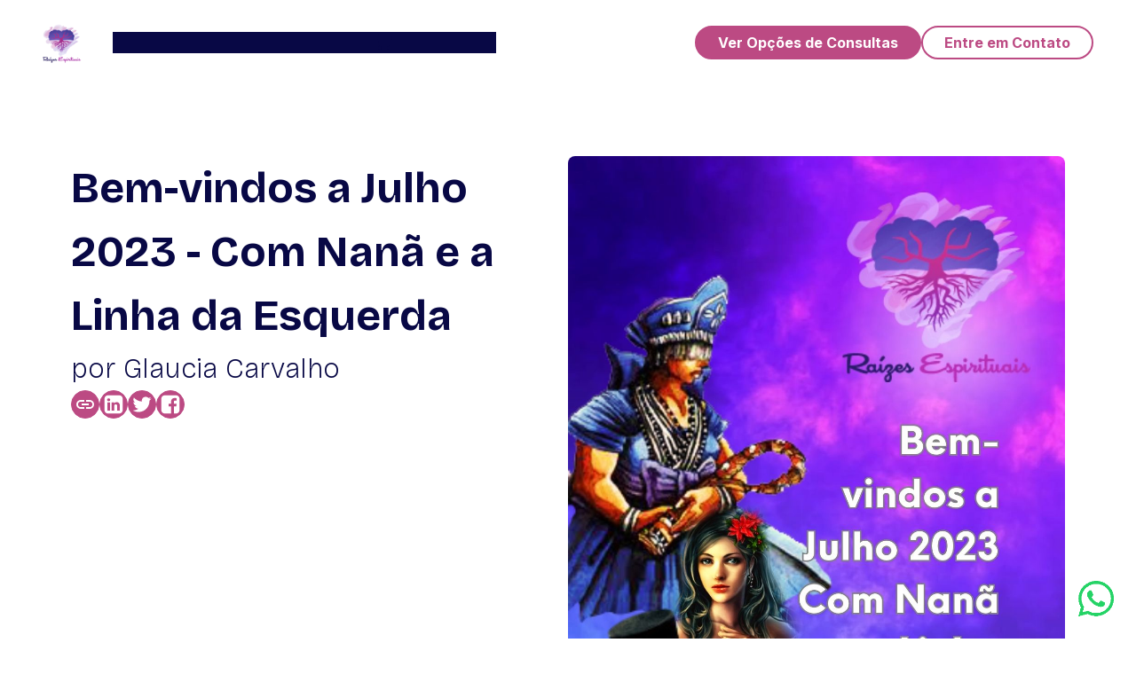

--- FILE ---
content_type: text/html; charset=utf-8
request_url: https://www.raizesespirituais.com.br/julho-2023/
body_size: 11691
content:
<!doctype html><html lang=pt><head><meta charset=utf-8><meta http-equiv=X-UA-Compatible content="IE=edge"><meta name=viewport content="width=device-width,initial-scale=1,shrink-to-fit=no,user-scalable=no,viewport-fit=cover"><meta name=environment content="production"><title>Bem-vindos a Julho 2023 - Com Nanã e a Linha da Esquerda |
Raizes Espirituais</title><meta name=keywords content="Julho 2023"><meta name=description content="Bem-vindos a Julho 2023: Homenagens a Nanã e a Linha de Esquerda da Umbanda e promoção de Jogo de Búzios para descobrir orixás, aproveite!"><link rel=canonical href=https://www.raizesespirituais.com.br/julho-2023/><meta property="og:title" content="Raizes Espirituais"><meta property="twitter:card" content="summary_large_image"><meta name=robots content="index, follow"><style data-tag=reset-style-sheet>html{line-height:1.15}body{margin:0}*{box-sizing:border-box;border-width:0;border-style:solid;-webkit-font-smoothing:antialiased}p,li,ul,pre,div,h1,h2,h3,h4,h5,h6,figure,blockquote,figcaption{margin:0;padding:0}button{background-color:initial}button,input,optgroup,select,textarea{font-family:inherit;font-size:100%;line-height:1.15;margin:0}button,select{text-transform:none}button,[type=button],[type=reset],[type=submit]{-webkit-appearance:button;color:inherit}button::-moz-focus-inner,[type=button]::-moz-focus-inner,[type=reset]::-moz-focus-inner,[type=submit]::-moz-focus-inner{border-style:none;padding:0}button:-moz-focus,[type=button]:-moz-focus,[type=reset]:-moz-focus,[type=submit]:-moz-focus{outline:1px dotted ButtonText}a{color:inherit;text-decoration:inherit}input{padding:2px 4px}img{display:block}details{display:block;margin:0;padding:0}summary::-webkit-details-marker{display:none}[data-thq=accordion] [data-thq=accordion-content]{max-height:0;overflow:hidden;transition:max-height .3s ease-in-out;padding:0}[data-thq=accordion] details[data-thq=accordion-trigger][open]+[data-thq=accordion-content]{max-height:1e3vh}details[data-thq=accordion-trigger][open] summary [data-thq=accordion-icon]{transform:rotate(180deg)}html{scroll-behavior:smooth}</style><style data-tag=default-style-sheet>html{font-family:Inter;font-size:16px}body{font-weight:400;font-style:normal;text-decoration:none;text-transform:none;letter-spacing:normal;line-height:1.15;color:var(--dl-color-theme-neutral-dark);background:var(--dl-color-theme-neutral-light);fill:var(--dl-color-theme-neutral-dark)}</style><link rel=stylesheet href=https://unpkg.com/animate.css@4.1.1/animate.css><link rel=stylesheet href="https://fonts.googleapis.com/css2?family=Bricolage+Grotesque:wght@200;300;400;500;600;700;800&amp;display=swap" data-tag=font><link rel=stylesheet href="https://fonts.googleapis.com/css2?family=Inter:ital,wght@0,100;0,200;0,300;0,400;0,500;0,600;0,700;0,800;0,900;1,100;1,200;1,300;1,400;1,500;1,600;1,700;1,800;1,900&amp;display=swap" data-tag=font><link rel=stylesheet href=https://unpkg.com/@teleporthq/teleport-custom-scripts/dist/style.css><script>(function(e,t,n,s,o){e[s]=e[s]||[],e[s].push({"gtm.start":(new Date).getTime(),event:"gtm.js"});var a=t.getElementsByTagName(n)[0],i=t.createElement(n),r=s!="dataLayer"?"&l="+s:"";i.async=!0,i.src="https://www.googletagmanager.com/gtm.js?id="+o+r,a.parentNode.insertBefore(i,a)})(window,document,"script","dataLayer","GTM-KXNWNLC")</script><script src=https://analytics.ahrefs.com/analytics.js data-key=+cJq/QMcrbb5QOiYJqISsA async></script><link rel=stylesheet href=/css/main.min.1a7596de21f507956186883580deedbd428ad7c01358957cc81b96cc93aa4b7e.css integrity="sha256-GnWW3iH1B5Vhhog1gN7tvUKK18ATWJV8yBuWzJOqS34="><script src=/js/main.886fcb9459e1ed0d18fe2f89a53d2aa57a733d01c8b6fea5197339104146b061.js integrity="sha256-iG/LlFnh7Q0Y/i+JpT0qpXpzPQHItv6lGXM5EEFGsGE=" crossorigin=anonymous></script><script src="https://www.google.com/recaptcha/api.js?render=6LdIAlcrAAAAALsStQLvp8fNYkoqn5TxvzP1LHyw"></script><script>window.RECAPTCHA_SITE_KEY="6LdIAlcrAAAAALsStQLvp8fNYkoqn5TxvzP1LHyw"</script><meta property="og:url" content="https://www.raizesespirituais.com.br/julho-2023/"><meta property="og:site_name" content="Raizes Espirituais"><meta property="og:title" content="Bem-vindos a Julho 2023 - Com Nanã e a Linha da Esquerda"><meta property="og:description" content="Bem-vindos a Julho 2023: Homenagens a Nanã e a Linha de Esquerda da Umbanda e promoção de Jogo de Búzios para descobrir orixás, aproveite!"><meta property="og:locale" content="pt-BR"><meta property="og:type" content="article"><meta property="article:section" content="blog"><meta property="article:published_time" content="2023-07-01T23:30:00+00:00"><meta property="article:modified_time" content="2023-07-01T23:30:00+00:00"><meta property="og:image" content="https://uploads.raizesespirituais.com.br/2023/07/julho-2023.jpg"><meta name=twitter:card content="summary_large_image"><meta name=twitter:image content="https://uploads.raizesespirituais.com.br/2023/07/julho-2023.jpg"><meta name=twitter:title content="Bem-vindos a Julho 2023 - Com Nanã e a Linha da Esquerda"><meta name=twitter:description content="Bem-vindos a Julho 2023: Homenagens a Nanã e a Linha de Esquerda da Umbanda e promoção de Jogo de Búzios para descobrir orixás, aproveite!"><script type=application/ld+json>{"@context":"https://schema.org","@type":"BreadcrumbList","itemListElement":[{"@type":"ListItem","position":1,"name":"Blog","item":"https://www.raizesespirituais.com.br/blog/"},{"@type":"ListItem","position":2,"name":"Bem-vindos a Julho 2023 - Com Nanã e a Linha da Esquerda","item":"https://www.raizesespirituais.com.br/julho-2023/"}]}</script><script type=application/ld+json>{"@context":"https://schema.org","@type":"BlogPosting","headline":"Bem-vindos a Julho 2023 - Com Nanã e a Linha da Esquerda","name":"Bem-vindos a Julho 2023 - Com Nanã e a Linha da Esquerda","description":"Bem-vindos a Julho 2023: Homenagens a Nanã e a Linha de Esquerda da Umbanda e promoção de Jogo de Búzios para descobrir orixás, aproveite!","keywords":[],"articleBody":"Bem-vindos a Julho 2023: Homenagens a Nanã e a Linha de Esquerda da Umbanda e promoção de Jogo de Búzios para descobrir orixás, aproveite!\nBem-vindos a Julho 2023 Olá, queridos leitores! Estamos aqui para dar as boas-vindas ao mês de julho 2023, um momento especial para homenagear a poderosa orixá Nanã e a misteriosa e energética linha de esquerda da Umbanda, representada pelos Exus e Pombagiras.\nÉ um período repleto de energia e oportunidades únicas para quebrar bloqueios e cuidar do nossa energia de proteção espiritual.\n26 de Julho - Dia de Nanã No dia 26 de julho, Nanã, a sábia e respeitada orixá, é celebrada nas comunidades umbandistas ao redor do mundo. Ela é conhecida por sua sabedoria ancestral, ligada à criação e à ancestralidade.\nNanã é reverenciada como a avó dos orixás, possuindo uma presença tranquila e poderosa. Durante este mês, é uma excelente oportunidade para mergulhar nos mistérios de Nanã, aprender sobre sua história e aprofundar nossa conexão com essa divindade tão especial.\nSugerimos estas leituras: Nanã Burukú é o orixá dos mangues, do pântano, senhora da morte responsável pelos portais de entrada (reencarnação) e saída (desencarne) das almas.\nPoderosa simpatia de Nanã contra alcoolismo e drogas. – Nessa simpatia contra vício em álcool e drogas, faremos um pedido sincero a orixá que promove a cura das mazelas para que, assim, ajude tratar o problema.\nItan (lenda) conta sobre a origem do homem na Terra. – Confira um lindo Itan (lenda) que conta sobre a origem do homem na Terra, visto que ele foi criado a partir do barro dos pântanos e mangues.\nO culto à Orixá Nanã. – O culto a esta Orixá está ligado à vida e à morte e, além disso, à saúde, maternidade, família, sabedoria. A mais velha divindade do panteão, Ela está associada às águas paradas, à lama dos pântanos, ao lodo do fundo dos rios e dos mares, pois foi da lama destes lugares que deu origem à vida humana.\nConfira as características dos filhos de Nanã – Confira o nosso artigo e saiba, assim, as características dos filhos da Orixá anciã, a matriarca do panteão dos Orixás.\nJulho e a Linha de Esquerda da Umbanda Além disso, vamos dedicar um momento para reconhecer a presença vibrante da linha de esquerda da Umbanda, composta pelos Exus, Pombagiras e Mirins.\nEssas entidades têm um papel fundamental na religião umbandista, representando a energia da transmutação, proteção e equilíbrio. Eles são guardiões dos caminhos, capazes de direcionar e auxiliar aqueles que buscam sua ajuda com respeito e devoção. Durante todo o mês de julho, é o momento ideal para estudar e compreender a importância dessas entidades em nossa jornada espiritual.\nJulho 2023 com promoção de Jogo de Búzios para descobrir orixás E como uma maneira de celebrar e compartilhar essas energias positivas com todos vocês, temos uma comemoração especial! Durante todo o mês de julho 2023, estamos oferecendo um jogo de búzios para descobrir orixás por apenas R$ 70,00.\nEssa é uma oportunidade única para descobrir seus orixás, receber orientações e insights valiosos sobre sua vida e seu caminho espiritual.\nO jogo de búzios é um antigo método de adivinhação utilizado na Umbanda, onde os búzios são lançadas e interpretadas pela mãe de santo para obter respostas e direcionamentos as suas dúvidas. Ao fazer uma consulta, você terá a chance de descobrir quais orixás estão ao seu lado, receber conselhos personalizados para cultuar esses orixás e desvendar aspectos de sua jornada espiritual.\nNão perca essa chance incrível de se conectar com a espiritualidade. Entre em contato conosco para agendar o seu jogo de búzios e aproveite essa promoção exclusiva durante todo o mês de julho.\nAproveite o mês de Julho Desejamos a todos um mês de julho repleto de luz, sabedoria e conexões espirituais profundas. Que Nanã e as entidades da linha de esquerda da Umbanda podem iluminar e guiar seu caminho.\nAxé e muita gratidão!\nSaiba mais Os filhos de Iemanjá e Ogum têm uma combinação única de características, são navegadores corajosos em um oceano de emoções. Saiba mais no post\nProblemas no amor? O oráculo do Jogo de Búzios vai ajudar você a administrar e resolver qualquer entrave que esteja atravessando na vida amorosa.\nTodos nós temos entidades guias protetoras da Umbanda encarregadas de zelar por nossa evolução nessa jornada terrena. Saiba mais no artigo.\n","wordCount":"723","inLanguage":"en","image":"https://uploads.raizesespirituais.com.br/2023/07/julho-2023.jpg","datePublished":"2023-07-01T23:30:00Z","dateModified":"2023-07-01T23:30:00Z","author":{"@type":"Person","name":"makena"},"mainEntityOfPage":{"@type":"WebPage","@id":"https://www.raizesespirituais.com.br/julho-2023/"},"publisher":{"@type":"Organization","name":"Raizes Espirituais","logo":{"@type":"ImageObject","url":"https://www.raizesespirituais.com.br/favicon.ico"}}}</script><script data-cfasync="false" nonce="d23f64d6-5a0e-4393-80d7-920eb70b0f86">try{(function(w,d){!function(j,k,l,m){if(j.zaraz)console.error("zaraz is loaded twice");else{j[l]=j[l]||{};j[l].executed=[];j.zaraz={deferred:[],listeners:[]};j.zaraz._v="5874";j.zaraz._n="d23f64d6-5a0e-4393-80d7-920eb70b0f86";j.zaraz.q=[];j.zaraz._f=function(n){return async function(){var o=Array.prototype.slice.call(arguments);j.zaraz.q.push({m:n,a:o})}};for(const p of["track","set","ecommerce","debug"])j.zaraz[p]=j.zaraz._f(p);j.zaraz.init=()=>{var q=k.getElementsByTagName(m)[0],r=k.createElement(m),s=k.getElementsByTagName("title")[0];s&&(j[l].t=k.getElementsByTagName("title")[0].text);j[l].x=Math.random();j[l].w=j.screen.width;j[l].h=j.screen.height;j[l].j=j.innerHeight;j[l].e=j.innerWidth;j[l].l=j.location.href;j[l].r=k.referrer;j[l].k=j.screen.colorDepth;j[l].n=k.characterSet;j[l].o=(new Date).getTimezoneOffset();if(j.dataLayer)for(const t of Object.entries(Object.entries(dataLayer).reduce((u,v)=>({...u[1],...v[1]}),{})))zaraz.set(t[0],t[1],{scope:"page"});j[l].q=[];for(;j.zaraz.q.length;){const w=j.zaraz.q.shift();j[l].q.push(w)}r.defer=!0;for(const x of[localStorage,sessionStorage])Object.keys(x||{}).filter(z=>z.startsWith("_zaraz_")).forEach(y=>{try{j[l]["z_"+y.slice(7)]=JSON.parse(x.getItem(y))}catch{j[l]["z_"+y.slice(7)]=x.getItem(y)}});r.referrerPolicy="origin";r.src="/cdn-cgi/zaraz/s.js?z="+btoa(encodeURIComponent(JSON.stringify(j[l])));q.parentNode.insertBefore(r,q)};["complete","interactive"].includes(k.readyState)?zaraz.init():j.addEventListener("DOMContentLoaded",zaraz.init)}}(w,d,"zarazData","script");window.zaraz._p=async d$=>new Promise(ea=>{if(d$){d$.e&&d$.e.forEach(eb=>{try{const ec=d.querySelector("script[nonce]"),ed=ec?.nonce||ec?.getAttribute("nonce"),ee=d.createElement("script");ed&&(ee.nonce=ed);ee.innerHTML=eb;ee.onload=()=>{d.head.removeChild(ee)};d.head.appendChild(ee)}catch(ef){console.error(`Error executing script: ${eb}\n`,ef)}});Promise.allSettled((d$.f||[]).map(eg=>fetch(eg[0],eg[1])))}ea()});zaraz._p({"e":["(function(w,d){})(window,document)"]});})(window,document)}catch(e){throw fetch("/cdn-cgi/zaraz/t"),e;};</script></head><body><noscript><iframe src="https://www.googletagmanager.com/ns.html?id=GTM-KXNWNLC" height=0 width=0 style=display:none;visibility:hidden></iframe></noscript><div class=scroller><script type=module src=https://cdn.shopify.com/storefront/web-components.js></script><shopify-store store-domain=raizes-espirituais-loja.myshopify.com public-access-token=b91d4727a430f936d41cd00b2b3f0740 country=BR language=pt><shopify-cart id=main-cart><div slot=empty>Seu carrinho está vazio</div><div slot=checkout-button>Finalizar Compra</div></shopify-cart></shopify-store><div class=page-container><header data-thq=thq-navbar class=navigation-navbar-interactive><a href=/><img alt=logo src=/images/home/logo-1500h.png class=navigation-image></a><div data-thq=thq-navbar-nav class=navigation-desktop-menu><nav class=navigation-links1><a href=/#services class="navigation-link-services1 thq-body-small thq-link"><fragment class=navigation-fragment1><span class=navigation-text14>Serviços </span></fragment></a><a href=/blog class="navigation-link-blog1 thq-body-small thq-link"><fragment class=navigation-fragment7><span class=navigation-text20>Blog </span></fragment></a><a href=/depoimentos/ class="navigation-link-testimonials1 thq-body-small thq-link"><fragment class=navigation-fragment3><span class=navigation-text16>Depoimentos </span></fragment></a><a href="https://wa.me/5531984494015?text=Ol%C3%A1%21%20Estava%20visitando%20o%20site%20e%20gostaria%20de%20mais%20informa%C3%A7%C3%B5es%20sobre%20os%20servi%C3%A7os%20oferecidos.%20Obrigado." class="navigation-link-whatsapp thq-body-small thq-link" data-event-location=nav><fragment><span>WhatsApp </span></fragment></a><a onclick='document.querySelector("shopify-cart").showModal()' class=thq-body-small><div class=navigation__view-cart><shopify-context type=cart><template><shopify-data query=cart.totalQuantity class=navigation__view-cart__quantity></shopify-data></template></shopify-context><span class=navigation__view-thq-link><svg fill="currentColor" viewBox="0 0 24 24" width="24" height="24"><path d="M2 2h3l.6 3H20a1 1 0 01.95 1.3l-2.7 9A1 1 0 0117.3 16H7a1 1 0 01-1-.76L4.2 5H2V2zm5 18a2 2 0 100-4 2 2 0 000 4zm10 0a2 2 0 100-4 2 2 0 000 4z"/></svg>
Ver o Carrinho</span></div></a></nav><div class=navigation-buttons1><a href=/loja class="thq-button-animated thq-button-filled navigation-link-cta-shop"><span><fragment class=navigation-fragment8><span class=navigation-text21>Ver Opções de Consultas </span></fragment></span></a><a href=/pagina-de-contato class="navigation-link-cta-contact thq-button-animated thq-button-outline"><span><fragment class=navigation-fragment2><span class=navigation-text15>Entre em Contato</span></fragment></span></a></div></div><div data-thq=thq-burger-menu class=navigation-burger-menu><svg viewBox="0 0 1024 1024" class="navigation-icon1"><path d="M128 554.667h768c23.552.0 42.667-19.115 42.667-42.667S919.552 469.333 896 469.333H128c-23.552.0-42.667 19.115-42.667 42.667s19.115 42.667 42.667 42.667zm0-256h768c23.552.0 42.667-19.115 42.667-42.667S919.552 213.333 896 213.333H128c-23.552.0-42.667 19.115-42.667 42.667s19.115 42.667 42.667 42.667zm0 512h768c23.552.0 42.667-19.115 42.667-42.667S919.552 725.333 896 725.333H128c-23.552.0-42.667 19.115-42.667 42.667s19.115 42.667 42.667 42.667z"/></svg>
<shopify-context type=cart><template><shopify-data query=cart.totalQuantity class=navigation-mobile-cart-badge></shopify-data></template></shopify-context></div><div data-thq=thq-mobile-menu class=navigation-mobile-menu><div class=navigation-nav><div class=navigation-top><img alt="Tarot and Jogo de Buzios" src=/images/home/logo-1500h.png class=navigation-logo><div data-thq=thq-close-menu class=navigation-close-menu><svg viewBox="0 0 1024 1024" class="navigation-icon3"><path d="M810 274 572 512l238 238-60 60-238-238-238 238-60-60 238-238-238-238 60-60 238 238 238-238z"/></svg></div></div><nav class=navigation-links2><a href=/#services class="navigation-link-services2 thq-body-small thq-link"><fragment class=navigation-fragment4><span class=navigation-text17>Serviços </span></fragment></a><a href=/blog class="navigation-link-blog2 thq-body-small thq-link"><fragment class=navigation-fragment5><span class=navigation-text18>Blog </span></fragment></a><a href=/#testimonials class="navigation-link-testimonials2 thq-body-small thq-link"><fragment class=navigation-fragment6><span class=navigation-text19>Depoimentos </span></fragment></a><a href="https://wa.me/5531984494015?text=Ol%C3%A1%21%20Estava%20visitando%20o%20site%20e%20gostaria%20de%20mais%20informa%C3%A7%C3%B5es%20sobre%20os%20servi%C3%A7os%20oferecidos.%20Obrigado." class="navigation-link-whatsapp thq-body-small thq-link" data-event-location=nav><fragment><span>WhatsApp </span></fragment></a><a onclick='document.querySelector("shopify-cart").showModal()' class=thq-body-small><div class=navigation__view-cart><shopify-context type=cart><template><shopify-data query=cart.totalQuantity class=navigation__view-cart__quantity></shopify-data></template></shopify-context><span class=navigation__view-thq-link><svg fill="currentColor" viewBox="0 0 24 24" width="24" height="24"><path d="M2 2h3l.6 3H20a1 1 0 01.95 1.3l-2.7 9A1 1 0 0117.3 16H7a1 1 0 01-1-.76L4.2 5H2V2zm5 18a2 2 0 100-4 2 2 0 000 4zm10 0a2 2 0 100-4 2 2 0 000 4z"/></svg>
Ver o Carrinho</span></div></a></nav><div class=navigation-buttons2><a href=/loja class="thq-button-filled navigation-action1"><span><fragment class=navigation-fragment8><span class=navigation-text21>Ver Opções de Consultas </span></fragment></span></a><a href=/pagina-de-contato class="thq-button-outline navigation-action2"><span><fragment class=navigation-fragment9><span class=navigation-text22>Entre em Contato</span></fragment></span></a></div></div></div></header><div class="blog-header-blog-post-header3 thq-section-padding blog-header"><div class="blog-header-max-width thq-section-max-width"><div class="blog-header-content thq-flex-column"><h1 class="blog-header-title thq-heading-1"><fragment class=blog-header-fragment1><span class=blog-header-text1>Bem-vindos a Julho 2023 - Com Nanã e a Linha da Esquerda</span></fragment></h1><span class="blog-header-author-name thq-body-small"><fragment class=blog-header-fragment2><span class=blog-header-text2>por Glaucia Carvalho</span></fragment></span><div class="blog-header-share-buttons thq-flex-row"><button class="thq-button-filled thq-button-icon" onclick='navigator.clipboard.writeText(window.location.href),alert("Link copiado!")' title="Copiar link">
<svg viewBox="0 0 1024 1024" class="thq-icon-small"><path d="M726 298q88 0 150 63t62 151-62 151-150 63H554v-82h172q54 0 93-39t39-93-39-93-93-39H554v-82h172zM342 554v-84h340v84H342zM166 512q0 54 39 93t93 39h172v82H298q-88 0-150-63T86 512t62-151 150-63h172v82H298q-54 0-93 39t-39 93z"/></svg>
</button>
<a href="https://www.linkedin.com/sharing/share-offsite/?url=https://www.raizesespirituais.com.br/julho-2023/" target=_blank rel="noopener noreferrer" class="thq-button-filled thq-button-icon" title="Compartilhar no LinkedIn"><svg viewBox="0 0 877.7142857142857 1024" class="thq-icon-small"><path d="M135.429 808h132V411.429h-132V808zM276 289.143c-.571-38.857-28.571-68.571-73.714-68.571s-74.857 29.714-74.857 68.571c0 37.714 28.571 68.571 73.143 68.571h.571c46.286.0 74.857-30.857 74.857-68.571zM610.286 808h132V580.571c0-121.714-65.143-178.286-152-178.286-70.857.0-102.286 39.429-119.429 66.857H472v-57.714H340s1.714 37.143.0 396.571v0h132V586.285c0-11.429.571-23.429 4-32 9.714-23.429 31.429-48 68-48 47.429.0 66.286 36 66.286 89.714v212zM877.714 237.714v548.571c0 90.857-73.714 164.571-164.571 164.571H164.572c-90.857.0-164.571-73.714-164.571-164.571V237.714c0-90.857 73.714-164.571 164.571-164.571h548.571c90.857.0 164.571 73.714 164.571 164.571z"/></svg>
</a><a href="https://twitter.com/intent/tweet?text=Bem-vindos%20a%20Julho%202023%20-%20Com%20Nan%c3%a3%20e%20a%20Linha%20da%20Esquerda&url=https://www.raizesespirituais.com.br/julho-2023/" target=_blank rel="noopener noreferrer" class="thq-button-filled thq-button-icon" title="Compartilhar no Twitter"><svg viewBox="0 0 950.8571428571428 1024" class="thq-icon-small"><path d="M925.714 233.143c-25.143 36.571-56.571 69.143-92.571 95.429.571 8 .571 16 .571 24 0 244-185.714 525.143-525.143 525.143-104.571.0-201.714-30.286-283.429-82.857 14.857 1.714 29.143 2.286 44.571 2.286 86.286.0 165.714-29.143 229.143-78.857-81.143-1.714-149.143-54.857-172.571-128 11.429 1.714 22.857 2.857 34.857 2.857 16.571.0 33.143-2.286 48.571-6.286-84.571-17.143-148-91.429-148-181.143v-2.286c24.571 13.714 53.143 22.286 83.429 23.429-49.714-33.143-82.286-89.714-82.286-153.714.0-34.286 9.143-65.714 25.143-93.143 90.857 112 227.429 185.143 380.571 193.143-2.857-13.714-4.571-28-4.571-42.286.0-101.714 82.286-184.571 184.571-184.571 53.143.0 101.143 22.286 134.857 58.286 41.714-8 81.714-23.429 117.143-44.571-13.714 42.857-42.857 78.857-81.143 101.714 37.143-4 73.143-14.286 106.286-28.571z"/></svg>
</a><a href="https://www.facebook.com/sharer/sharer.php?u=https://www.raizesespirituais.com.br/julho-2023/" target=_blank rel="noopener noreferrer" class="thq-button-filled thq-button-icon" title="Compartilhar no Facebook"><svg viewBox="0 0 877.7142857142857 1024" class="thq-icon-small"><path d="M713.143 73.143c90.857.0 164.571 73.714 164.571 164.571v548.571c0 90.857-73.714 164.571-164.571 164.571H605.714v-340h113.714l17.143-132.571H605.714v-84.571c0-38.286 10.286-64 65.714-64l69.714-.571V210.857c-12-1.714-53.714-5.143-101.714-5.143-101.143.0-170.857 61.714-170.857 174.857v97.714H354.285v132.571h114.286v340h-304c-90.857.0-164.571-73.714-164.571-164.571V237.714c0-90.857 73.714-164.571 164.571-164.571h548.571z"/></svg></a></div></div><img class="blog-header-image thq-img-ratio-4-3" src=https://uploads.raizesespirituais.com.br/2023/07/julho-2023.jpg alt="julho 2023"></div></div><div class=thq-section-padding><div class=thq-section-max-width><nav class=breadcrumb><a href=/>Início</a> ›
<a href=/blog/>Blog</a> ›
<span>Bem-vindos a Julho 2023 - Com Nanã e a Linha da Esquerda</span></nav><div class=post-navigation><a href=/sincretismo-xango/ class=nav-prev>← O sincretismo de Xangô com os santos juninos
</a><a href=/oracao-julho/ class=nav-next>Oração de Julho - Homenagens a linha da esquerda e a orixá Nanã →</a></div><div class=markdown><p>Bem-vindos a Julho 2023: Homenagens a Nanã e a Linha de Esquerda da Umbanda e promoção de Jogo de Búzios para descobrir orixás, aproveite!</p><h2 id=bem-vindos-a-julho-2023>Bem-vindos a Julho 2023</h2><p><a href=https://uploads.raizesespirituais.com.br/2023/07/julho-2023.jpg><img src=https://uploads.raizesespirituais.com.br/2023/07/julho-2023-576x1024.jpg alt="Bem-vindos a Julho 2023 com Nanã e a linha de esquerda"></a></p><p>Olá, queridos leitores! Estamos aqui para dar as boas-vindas ao mês de julho 2023, um momento especial para homenagear a poderosa orixá Nanã e a misteriosa e energética linha de esquerda da Umbanda, representada pelos Exus e Pombagiras.</p><p>É um período repleto de energia e oportunidades únicas para quebrar bloqueios e cuidar do nossa energia de proteção espiritual.</p><h3 id=26-de-julho---dia-de-nanã>26 de Julho - Dia de Nanã</h3><p>No dia 26 de julho, Nanã, a sábia e respeitada orixá, é celebrada nas comunidades umbandistas ao redor do mundo. Ela é conhecida por sua sabedoria ancestral, ligada à criação e à ancestralidade.</p><p>Nanã é reverenciada como a avó dos orixás, possuindo uma presença tranquila e poderosa. Durante este mês, é uma excelente oportunidade para mergulhar nos mistérios de Nanã, aprender sobre sua história e aprofundar nossa conexão com essa divindade tão especial.</p><h4 id=sugerimos-estas-leituras>Sugerimos estas leituras:</h4><p><a href=/orixas/nana/>Nanã Burukú</a> é o orixá dos mangues, do pântano, senhora da morte responsável pelos portais de entrada (reencarnação) e saída (desencarne) das almas.</p><p><a href=/simpatia-de-nana-contra-alcoolismo/>Poderosa simpatia de Nanã contra alcoolismo e drogas</a>. – Nessa simpatia contra vício em álcool e drogas, faremos um pedido sincero a orixá que promove a cura das mazelas para que, assim, ajude tratar o problema.</p><p><a href=/itan-lenda-de-nana-que-conta-sua-relacao-com-a-origem-do-homem-na-terra/>Itan (lenda) conta sobre a origem do homem na Terra</a>. – Confira um lindo Itan (lenda) que conta sobre a origem do homem na Terra, visto que ele foi criado a partir do barro dos pântanos e mangues.</p><p><a href=/o-culto-orixa-nana/>O culto à Orixá Nanã</a>. – <em>O culto a</em> esta <em>Orixá</em> está ligado à vida e à morte e, além disso, à saúde, maternidade, família, sabedoria. A mais velha divindade do panteão, Ela está associada às águas paradas, à lama dos pântanos, ao lodo do fundo dos rios e dos mares, pois foi da lama destes lugares que deu origem à vida humana.</p><p><a href=/confira-as-caracteristicas-dos-filhos-de-nana/>Confira as características dos filhos de Nanã</a> – Confira o nosso artigo e saiba, assim, as características dos filhos da Orixá anciã, a matriarca do panteão dos Orixás.</p><h3 id=julho-e-a-linha-de-esquerda-da-umbanda>Julho e a Linha de Esquerda da Umbanda</h3><p>Além disso, vamos dedicar um momento para reconhecer a presença vibrante da linha de esquerda da Umbanda, composta pelos Exus, Pombagiras e Mirins.</p><p>Essas entidades têm um papel fundamental na religião umbandista, representando a energia da transmutação, proteção e equilíbrio. Eles são guardiões dos caminhos, capazes de direcionar e auxiliar aqueles que buscam sua ajuda com respeito e devoção. Durante todo o mês de julho, é o momento ideal para estudar e compreender a importância dessas entidades em nossa jornada espiritual.</p><h3 id=julho-2023-com-promoção-de-jogo-de-búzios-para-descobrir-orixás>Julho 2023 com promoção de Jogo de Búzios para descobrir orixás</h3><p>E como uma maneira de celebrar e compartilhar essas energias positivas com todos vocês, temos uma comemoração especial! Durante todo o mês de julho 2023, estamos oferecendo um jogo de búzios para descobrir orixás por apenas R$ 70,00.</p><p>Essa é uma oportunidade única para descobrir seus orixás, receber orientações e insights valiosos sobre sua vida e seu caminho espiritual.</p><p>O jogo de búzios é um antigo método de adivinhação utilizado na Umbanda, onde os búzios são lançadas e interpretadas pela mãe de santo para obter respostas e direcionamentos as suas dúvidas. Ao fazer uma consulta, você terá a chance de descobrir quais orixás estão ao seu lado, receber conselhos personalizados para cultuar esses orixás e desvendar aspectos de sua jornada espiritual.</p><p>Não perca essa chance incrível de se conectar com a espiritualidade. Entre em contato conosco para agendar o seu jogo de búzios e aproveite essa promoção exclusiva durante todo o mês de julho.</p><h3 id=aproveite-o-mês-de-julho>Aproveite o mês de Julho</h3><p>Desejamos a todos um mês de julho repleto de luz, sabedoria e conexões espirituais profundas. Que Nanã e as entidades da linha de esquerda da Umbanda podem iluminar e guiar seu caminho.</p><p>Axé e muita gratidão!</p><h3 id=saiba-mais>Saiba mais</h3><p>Os filhos de Iemanjá e Ogum têm uma combinação única de características, são navegadores corajosos em um oceano de emoções. <a href=/filhos-iemanja-ogum/>Saiba mais no post</a></p><p><a href=/problemas-amor/>Problemas no amor? O oráculo do Jogo de Búzios</a> vai ajudar você a administrar e resolver qualquer entrave que esteja atravessando na vida amorosa.</p><p><a href=/entidades-guias/>Todos nós temos entidades guias protetoras da Umbanda</a> encarregadas de zelar por nossa evolução nessa jornada terrena. Saiba mais no artigo.</p><div class="post-navigation bottom-nav"><a href=/sincretismo-xango/ class=nav-prev>← O sincretismo de Xangô com os santos juninos
</a><a href=/oracao-julho/ class=nav-next>Oração de Julho - Homenagens a linha da esquerda e a orixá Nanã →</a></div></div></div></div><footer class="footer-container1 thq-section-padding"><div class="footer-max-width thq-section-max-width"><div class=footer-content><div class=footer-newsletter><img alt="Umbanda Consultations" src=/images/home/logo-horizontal-1500h.png class=footer-image1>
<span class=thq-body-small>Inscreva-se para receber as últimas atualizações dos posts e
comunicados do site "Raízes Espirituais"</span><div class=footer-actions><form id=newsletter-form class=footer-form><div class=footer-container2><input type=email placeholder="Insira seu e-mail" class="footer-text-input thq-input" required></div><button type=submit class="thq-button-outline footer-button">
<span class=thq-body-small><fragment class=footer-fragment20><span class=footer-text20>Inscrever-se</span></fragment></span></button></form><div id=newsletter-form-error class=thq-body-small style=display:none;color:#e74c3c;margin-top:10px></div><div id=newsletter-form-success class=thq-body-small style=display:none;color:#27ae60;margin-top:10px></div><span class=thq-body-small><fragment class=footer-fragment18><span class=footer-text18>Ao se inscrever, você concorda com nossa Política de Privacidade
e aceita receber atualizações do site.</span></fragment></span></div></div><div class=footer-links><div class=footer-links-column><strong class="thq-body-large footer-column1-title"><fragment class=footer-fragment12><span class=footer-text12>Links</span></fragment></strong><div class=footer-footer-links1><a href=/ id=footer-link-homepage class=thq-body-small><fragment class=footer-fragment13><span class=footer-text13>Página Inicial </span></fragment></a><a href=/#services id=footer-link-services target=_blank rel="noreferrer noopener" class=thq-body-small><fragment class=footer-fragment14><span class=footer-text14>Serviços </span></fragment></a><a href=/#about-me id=footer-link-about-me target=_blank rel="noreferrer noopener" class=thq-body-small><fragment class=footer-fragment17><span class=footer-text17>Sobre </span></fragment></a><a href=/pagina-de-contato id=footer-link-contact target=_blank rel="noreferrer noopener" class=thq-body-small><fragment class=footer-fragment11><span class=footer-text11>Contato </span></fragment></a><a href=/#testimonials id=footer-link-testimonials target=_blank rel="noreferrer noopener" class=thq-body-small><fragment class=footer-fragment16><span class=footer-text16>Depoimentos</span></fragment></a></div></div><div class=footer-social-column><strong class="thq-body-large footer-title"><fragment class=footer-fragment15><span class=footer-text15>Segue nos</span></fragment></strong><div class=footer-social-links><div class=footer-link1><svg viewBox="0 0 877.7142857142857 1024" class="thq-icon-small"><path d="M713.143 73.143c90.857.0 164.571 73.714 164.571 164.571v548.571c0 90.857-73.714 164.571-164.571 164.571H605.714v-340h113.714l17.143-132.571H605.714v-84.571c0-38.286 10.286-64 65.714-64l69.714-.571V210.857c-12-1.714-53.714-5.143-101.714-5.143-101.143.0-170.857 61.714-170.857 174.857v97.714H354.285v132.571h114.286v340h-304c-90.857.0-164.571-73.714-164.571-164.571V237.714c0-90.857 73.714-164.571 164.571-164.571h548.571z"/></svg>
<a href=https://www.facebook.com/raizesespirituais/ target=_blank rel="noreferrer noopener" class="footer-social-link-facebook thq-body-small">Facebook</a></div><div class=footer-link2><svg viewBox="0 0 877.7142857142857 1024" class="thq-icon-small"><path d="M585.143 512c0-80.571-65.714-146.286-146.286-146.286S292.571 431.428 292.571 512s65.714 146.286 146.286 146.286S585.143 592.572 585.143 512zM664 512c0 124.571-100.571 225.143-225.143 225.143S213.714 636.572 213.714 512s100.571-225.143 225.143-225.143S664 387.428 664 512zM725.714 277.714c0 29.143-23.429 52.571-52.571 52.571s-52.571-23.429-52.571-52.571 23.429-52.571 52.571-52.571 52.571 23.429 52.571 52.571zM438.857 152c-64 0-201.143-5.143-258.857 17.714-20 8-34.857 17.714-50.286 33.143s-25.143 30.286-33.143 50.286C73.714 310.857 78.857 448 78.857 512s-5.143 201.143 17.714 258.857c8 20 17.714 34.857 33.143 50.286S160 846.286 180 854.286C237.714 877.143 374.857 872 438.857 872S640 877.143 697.714 854.286c20-8 34.857-17.714 50.286-33.143s25.143-30.286 33.143-50.286C804 713.143 798.857 576 798.857 512S804 310.857 781.143 253.143c-8-20-17.714-34.857-33.143-50.286s-30.286-25.143-50.286-33.143C640 146.857 502.857 152 438.857 152zM877.714 512c0 60.571.571 120.571-2.857 181.143-3.429 70.286-19.429 132.571-70.857 184S690.286 944.572 620 948c-60.571 3.429-120.571 2.857-181.143 2.857s-120.571.571-181.143-2.857c-70.286-3.429-132.571-19.429-184-70.857s-67.429-113.714-70.857-184c-3.429-60.571-2.857-120.571-2.857-181.143s-.571-120.571 2.857-181.143c3.429-70.286 19.429-132.571 70.857-184s113.714-67.429 184-70.857c60.571-3.429 120.571-2.857 181.143-2.857S559.428 72.572 620 76c70.286 3.429 132.571 19.429 184 70.857s67.429 113.714 70.857 184c3.429 60.571 2.857 120.571 2.857 181.143z"/></svg>
<a href=https://www.instagram.com/raizes_espirituais/ target=_blank rel="noreferrer noopener" class="footer-social-link2 thq-body-small">Instagram</a></div><div class=footer-link3><svg viewBox="0 0 1024 1024" class="thq-icon-small"><path d="M406.286 644.571l276.571-142.857-276.571-144.571v287.429zM512 152c215.429.0 358.286 10.286 358.286 10.286 20 2.286 64 2.286 102.857 43.429.0.0 31.429 30.857 40.571 101.714C1024.571 390.286 1024 473.143 1024 473.143v77.714s.571 82.857-10.286 165.714c-9.143 70.286-40.571 101.714-40.571 101.714-38.857 40.571-82.857 40.571-102.857 42.857.0.0-142.857 10.857-358.286 10.857v0c-266.286-2.286-348-10.286-348-10.286-22.857-4-74.286-2.857-113.143-43.429.0.0-31.429-31.429-40.571-101.714-10.857-82.857-10.286-165.714-10.286-165.714v-77.714s-.571-82.857 10.286-165.714c9.143-70.857 40.571-101.714 40.571-101.714 38.857-41.143 82.857-41.143 102.857-43.429.0.0 142.857-10.286 358.286-10.286v0z"/></svg>
<a href=https://www.youtube.com/c/SiteRaizesEspirituais target=_blank rel="noreferrer noopener" class="footer-social-link5 thq-body-small">Youtube</a></div><div class=footer-link4><svg width="24" height="24" viewBox="0 0 24 24"><g fill="none" fill-rule="evenodd"><path d="M24 0v24H0V0zM12.593 23.258l-.011.002-.071.035-.02.004-.014-.004-.071-.035q-.016-.005-.024.005l-.004.01-.017.428.005.02.01.013.104.074.015.004.012-.004.104-.074.012-.016.004-.017-.017-.427q-.004-.016-.017-.018m.265-.113-.013.002-.185.093-.01.01-.003.011.018.43.005.012.008.007.201.093q.019.005.029-.008l.004-.014-.034-.614q-.005-.019-.02-.022m-.715.002a.02.02.0 00-.027.006l-.006.014-.034.614q.001.018.017.024l.015-.002.201-.093.01-.008.004-.011.017-.43-.003-.012-.01-.01z"/><path d="M19.777 4.43a1.5 1.5.0 012.062 1.626l-2.268 13.757c-.22 1.327-1.676 2.088-2.893 1.427-1.018-.553-2.53-1.405-3.89-2.294-.68-.445-2.763-1.87-2.507-2.884.22-.867 3.72-4.125 5.72-6.062.785-.761.427-1.2-.5-.5-2.302 1.738-5.998 4.381-7.22 5.125-1.078.656-1.64.768-2.312.656-1.226-.204-2.363-.52-3.291-.905-1.254-.52-1.193-2.244-.001-2.746z" fill="currentColor"/></g></svg>
<path d="M679.429 746.857l84-396c7.429-34.857-12.571-48.571-35.429-40l-493.714 190.286c-33.714 13.143-33.143 32-5.714 40.571l126.286 39.429 293.143-184.571c13.714-9.143 26.286-4 16 5.143l-237.143 214.286-9.143 130.286c13.143 0 18.857-5.714 25.714-12.571l61.714-59.429 128 94.286c23.429 13.143 40 6.286 46.286-21.714zM1024 512c0 282.857-229.143 512-512 512s-512-229.143-512-512 229.143-512 512-512 512 229.143 512 512z"><a href=https://t.me/RaizesEspirituaisOficial target=_blank rel="noreferrer noopener" class="footer-social-link3 thq-body-small">Telegram</a></path></div><div class=footer-link5><svg width="24" height="24" viewBox="0 0 24 24"><g fill="currentColor"><path d="M12 4A8 8 0 005.105 16.06l.569.718-.697 2.359 2.32-.648.379.243A8 8 0 1012 4M2 12C2 6.477 6.477 2 12 2s10 4.477 10 10-4.477 10-10 10a9.96 9.96.0 01-5.016-1.347l-4.948 1.382 1.426-4.829-.006-.007-.033-.055A9.96 9.96.0 012 12" clip-rule="evenodd" fill-rule="evenodd"/><path d="M16.735 13.492c-.038-.018-1.497-.736-1.756-.83a1 1 0 00-.34-.075c-.196.0-.362.098-.49.291-.146.217-.587.732-.723.886-.018.02-.042.045-.057.045-.013.0-.239-.093-.307-.123-1.564-.68-2.751-2.313-2.914-2.589-.023-.04-.024-.057-.024-.057.005-.021.058-.074.085-.101.08-.079.166-.182.249-.283l.117-.14c.121-.14.175-.25.237-.375l.033-.066a.68.68.0 00-.02-.64c-.034-.069-.65-1.555-.715-1.711-.158-.377-.366-.552-.655-.552-.027.0.0.0-.112.005-.137.005-.883.104-1.213.311-.35.22-.94.924-.94 2.16.0 1.112.705 2.162 1.008 2.561l.041.06c1.161 1.695 2.608 2.951 4.074 3.537 1.412.564 2.081.63 2.461.63.16.0.288-.013.4-.024l.072-.007c.488-.043 1.56-.599 1.804-1.276.192-.534.243-1.117.115-1.329-.088-.144-.239-.216-.43-.308"/></g></svg>
<a href="https://wa.me/5531984494015?text=Gostaria%20de%20informa%C3%A7%C3%B5es%20sobre%20os%20servi%C3%A7os%20do%20site%20%22Ra%C3%ADzes%20Espirituais%22%2C%20por%20gentileza." target=_blank rel="noreferrer noopener" class="footer-social-link4 thq-body-small">Whatsapp</a></div></div></div></div></div><div class=footer-credits><div class=footer-row><span class=thq-body-small><fragment class=footer-fragment21><span class=footer-text21>© 2010-2025 Raizes Espirituais </span></fragment></span><img src=/images/footer_logos.png alt="Raízes Espirituais" class=footer-image2><div class=footer-footer-links2><span class="footer-link11 thq-body-small"><fragment class=footer-fragment10><span class=footer-text10>Política de Privacidade </span></fragment></span><a href=/termos-de-uso id=link-footer-terms-of-service class="footer-link12 thq-body-small"><fragment class=footer-fragment22><span class=footer-text22>Termos e Condições </span></fragment></a><span class="footer-link13 thq-body-small"><fragment class=footer-fragment19><span class=footer-text19>Política de Cookies</span></fragment></span></div></div></div></div></footer></div><a href="https://wa.me/5531984494015?text=Ol%C3%A1%21%20Estava%20visitando%20o%20site%20e%20gostaria%20de%20mais%20informa%C3%A7%C3%B5es%20sobre%20os%20servi%C3%A7os%20oferecidos.%20Obrigado." data-event-location=floating><img alt="Whatsapp button" src=/images/whatsapp.png class=whatsapp-button style=border:0;height:40px;width:40px;position:fixed;bottom:25px;right:25px;z-index:99999>
</a><script defer src=https://unpkg.com/@teleporthq/teleport-custom-scripts></script></div><script defer src="https://static.cloudflareinsights.com/beacon.min.js/vcd15cbe7772f49c399c6a5babf22c1241717689176015" integrity="sha512-ZpsOmlRQV6y907TI0dKBHq9Md29nnaEIPlkf84rnaERnq6zvWvPUqr2ft8M1aS28oN72PdrCzSjY4U6VaAw1EQ==" data-cf-beacon='{"version":"2024.11.0","token":"262e07b9de7e4c8ca6d9570df2069b13","r":1,"server_timing":{"name":{"cfCacheStatus":true,"cfEdge":true,"cfExtPri":true,"cfL4":true,"cfOrigin":true,"cfSpeedBrain":true},"location_startswith":null}}' crossorigin="anonymous"></script>
</body></html>

--- FILE ---
content_type: text/html; charset=utf-8
request_url: https://www.google.com/recaptcha/api2/anchor?ar=1&k=6LdIAlcrAAAAALsStQLvp8fNYkoqn5TxvzP1LHyw&co=aHR0cHM6Ly93d3cucmFpemVzZXNwaXJpdHVhaXMuY29tLmJyOjQ0Mw..&hl=en&v=TkacYOdEJbdB_JjX802TMer9&size=invisible&anchor-ms=20000&execute-ms=15000&cb=28vh0g2lxwh0
body_size: 46425
content:
<!DOCTYPE HTML><html dir="ltr" lang="en"><head><meta http-equiv="Content-Type" content="text/html; charset=UTF-8">
<meta http-equiv="X-UA-Compatible" content="IE=edge">
<title>reCAPTCHA</title>
<style type="text/css">
/* cyrillic-ext */
@font-face {
  font-family: 'Roboto';
  font-style: normal;
  font-weight: 400;
  src: url(//fonts.gstatic.com/s/roboto/v18/KFOmCnqEu92Fr1Mu72xKKTU1Kvnz.woff2) format('woff2');
  unicode-range: U+0460-052F, U+1C80-1C8A, U+20B4, U+2DE0-2DFF, U+A640-A69F, U+FE2E-FE2F;
}
/* cyrillic */
@font-face {
  font-family: 'Roboto';
  font-style: normal;
  font-weight: 400;
  src: url(//fonts.gstatic.com/s/roboto/v18/KFOmCnqEu92Fr1Mu5mxKKTU1Kvnz.woff2) format('woff2');
  unicode-range: U+0301, U+0400-045F, U+0490-0491, U+04B0-04B1, U+2116;
}
/* greek-ext */
@font-face {
  font-family: 'Roboto';
  font-style: normal;
  font-weight: 400;
  src: url(//fonts.gstatic.com/s/roboto/v18/KFOmCnqEu92Fr1Mu7mxKKTU1Kvnz.woff2) format('woff2');
  unicode-range: U+1F00-1FFF;
}
/* greek */
@font-face {
  font-family: 'Roboto';
  font-style: normal;
  font-weight: 400;
  src: url(//fonts.gstatic.com/s/roboto/v18/KFOmCnqEu92Fr1Mu4WxKKTU1Kvnz.woff2) format('woff2');
  unicode-range: U+0370-0377, U+037A-037F, U+0384-038A, U+038C, U+038E-03A1, U+03A3-03FF;
}
/* vietnamese */
@font-face {
  font-family: 'Roboto';
  font-style: normal;
  font-weight: 400;
  src: url(//fonts.gstatic.com/s/roboto/v18/KFOmCnqEu92Fr1Mu7WxKKTU1Kvnz.woff2) format('woff2');
  unicode-range: U+0102-0103, U+0110-0111, U+0128-0129, U+0168-0169, U+01A0-01A1, U+01AF-01B0, U+0300-0301, U+0303-0304, U+0308-0309, U+0323, U+0329, U+1EA0-1EF9, U+20AB;
}
/* latin-ext */
@font-face {
  font-family: 'Roboto';
  font-style: normal;
  font-weight: 400;
  src: url(//fonts.gstatic.com/s/roboto/v18/KFOmCnqEu92Fr1Mu7GxKKTU1Kvnz.woff2) format('woff2');
  unicode-range: U+0100-02BA, U+02BD-02C5, U+02C7-02CC, U+02CE-02D7, U+02DD-02FF, U+0304, U+0308, U+0329, U+1D00-1DBF, U+1E00-1E9F, U+1EF2-1EFF, U+2020, U+20A0-20AB, U+20AD-20C0, U+2113, U+2C60-2C7F, U+A720-A7FF;
}
/* latin */
@font-face {
  font-family: 'Roboto';
  font-style: normal;
  font-weight: 400;
  src: url(//fonts.gstatic.com/s/roboto/v18/KFOmCnqEu92Fr1Mu4mxKKTU1Kg.woff2) format('woff2');
  unicode-range: U+0000-00FF, U+0131, U+0152-0153, U+02BB-02BC, U+02C6, U+02DA, U+02DC, U+0304, U+0308, U+0329, U+2000-206F, U+20AC, U+2122, U+2191, U+2193, U+2212, U+2215, U+FEFF, U+FFFD;
}
/* cyrillic-ext */
@font-face {
  font-family: 'Roboto';
  font-style: normal;
  font-weight: 500;
  src: url(//fonts.gstatic.com/s/roboto/v18/KFOlCnqEu92Fr1MmEU9fCRc4AMP6lbBP.woff2) format('woff2');
  unicode-range: U+0460-052F, U+1C80-1C8A, U+20B4, U+2DE0-2DFF, U+A640-A69F, U+FE2E-FE2F;
}
/* cyrillic */
@font-face {
  font-family: 'Roboto';
  font-style: normal;
  font-weight: 500;
  src: url(//fonts.gstatic.com/s/roboto/v18/KFOlCnqEu92Fr1MmEU9fABc4AMP6lbBP.woff2) format('woff2');
  unicode-range: U+0301, U+0400-045F, U+0490-0491, U+04B0-04B1, U+2116;
}
/* greek-ext */
@font-face {
  font-family: 'Roboto';
  font-style: normal;
  font-weight: 500;
  src: url(//fonts.gstatic.com/s/roboto/v18/KFOlCnqEu92Fr1MmEU9fCBc4AMP6lbBP.woff2) format('woff2');
  unicode-range: U+1F00-1FFF;
}
/* greek */
@font-face {
  font-family: 'Roboto';
  font-style: normal;
  font-weight: 500;
  src: url(//fonts.gstatic.com/s/roboto/v18/KFOlCnqEu92Fr1MmEU9fBxc4AMP6lbBP.woff2) format('woff2');
  unicode-range: U+0370-0377, U+037A-037F, U+0384-038A, U+038C, U+038E-03A1, U+03A3-03FF;
}
/* vietnamese */
@font-face {
  font-family: 'Roboto';
  font-style: normal;
  font-weight: 500;
  src: url(//fonts.gstatic.com/s/roboto/v18/KFOlCnqEu92Fr1MmEU9fCxc4AMP6lbBP.woff2) format('woff2');
  unicode-range: U+0102-0103, U+0110-0111, U+0128-0129, U+0168-0169, U+01A0-01A1, U+01AF-01B0, U+0300-0301, U+0303-0304, U+0308-0309, U+0323, U+0329, U+1EA0-1EF9, U+20AB;
}
/* latin-ext */
@font-face {
  font-family: 'Roboto';
  font-style: normal;
  font-weight: 500;
  src: url(//fonts.gstatic.com/s/roboto/v18/KFOlCnqEu92Fr1MmEU9fChc4AMP6lbBP.woff2) format('woff2');
  unicode-range: U+0100-02BA, U+02BD-02C5, U+02C7-02CC, U+02CE-02D7, U+02DD-02FF, U+0304, U+0308, U+0329, U+1D00-1DBF, U+1E00-1E9F, U+1EF2-1EFF, U+2020, U+20A0-20AB, U+20AD-20C0, U+2113, U+2C60-2C7F, U+A720-A7FF;
}
/* latin */
@font-face {
  font-family: 'Roboto';
  font-style: normal;
  font-weight: 500;
  src: url(//fonts.gstatic.com/s/roboto/v18/KFOlCnqEu92Fr1MmEU9fBBc4AMP6lQ.woff2) format('woff2');
  unicode-range: U+0000-00FF, U+0131, U+0152-0153, U+02BB-02BC, U+02C6, U+02DA, U+02DC, U+0304, U+0308, U+0329, U+2000-206F, U+20AC, U+2122, U+2191, U+2193, U+2212, U+2215, U+FEFF, U+FFFD;
}
/* cyrillic-ext */
@font-face {
  font-family: 'Roboto';
  font-style: normal;
  font-weight: 900;
  src: url(//fonts.gstatic.com/s/roboto/v18/KFOlCnqEu92Fr1MmYUtfCRc4AMP6lbBP.woff2) format('woff2');
  unicode-range: U+0460-052F, U+1C80-1C8A, U+20B4, U+2DE0-2DFF, U+A640-A69F, U+FE2E-FE2F;
}
/* cyrillic */
@font-face {
  font-family: 'Roboto';
  font-style: normal;
  font-weight: 900;
  src: url(//fonts.gstatic.com/s/roboto/v18/KFOlCnqEu92Fr1MmYUtfABc4AMP6lbBP.woff2) format('woff2');
  unicode-range: U+0301, U+0400-045F, U+0490-0491, U+04B0-04B1, U+2116;
}
/* greek-ext */
@font-face {
  font-family: 'Roboto';
  font-style: normal;
  font-weight: 900;
  src: url(//fonts.gstatic.com/s/roboto/v18/KFOlCnqEu92Fr1MmYUtfCBc4AMP6lbBP.woff2) format('woff2');
  unicode-range: U+1F00-1FFF;
}
/* greek */
@font-face {
  font-family: 'Roboto';
  font-style: normal;
  font-weight: 900;
  src: url(//fonts.gstatic.com/s/roboto/v18/KFOlCnqEu92Fr1MmYUtfBxc4AMP6lbBP.woff2) format('woff2');
  unicode-range: U+0370-0377, U+037A-037F, U+0384-038A, U+038C, U+038E-03A1, U+03A3-03FF;
}
/* vietnamese */
@font-face {
  font-family: 'Roboto';
  font-style: normal;
  font-weight: 900;
  src: url(//fonts.gstatic.com/s/roboto/v18/KFOlCnqEu92Fr1MmYUtfCxc4AMP6lbBP.woff2) format('woff2');
  unicode-range: U+0102-0103, U+0110-0111, U+0128-0129, U+0168-0169, U+01A0-01A1, U+01AF-01B0, U+0300-0301, U+0303-0304, U+0308-0309, U+0323, U+0329, U+1EA0-1EF9, U+20AB;
}
/* latin-ext */
@font-face {
  font-family: 'Roboto';
  font-style: normal;
  font-weight: 900;
  src: url(//fonts.gstatic.com/s/roboto/v18/KFOlCnqEu92Fr1MmYUtfChc4AMP6lbBP.woff2) format('woff2');
  unicode-range: U+0100-02BA, U+02BD-02C5, U+02C7-02CC, U+02CE-02D7, U+02DD-02FF, U+0304, U+0308, U+0329, U+1D00-1DBF, U+1E00-1E9F, U+1EF2-1EFF, U+2020, U+20A0-20AB, U+20AD-20C0, U+2113, U+2C60-2C7F, U+A720-A7FF;
}
/* latin */
@font-face {
  font-family: 'Roboto';
  font-style: normal;
  font-weight: 900;
  src: url(//fonts.gstatic.com/s/roboto/v18/KFOlCnqEu92Fr1MmYUtfBBc4AMP6lQ.woff2) format('woff2');
  unicode-range: U+0000-00FF, U+0131, U+0152-0153, U+02BB-02BC, U+02C6, U+02DA, U+02DC, U+0304, U+0308, U+0329, U+2000-206F, U+20AC, U+2122, U+2191, U+2193, U+2212, U+2215, U+FEFF, U+FFFD;
}

</style>
<link rel="stylesheet" type="text/css" href="https://www.gstatic.com/recaptcha/releases/TkacYOdEJbdB_JjX802TMer9/styles__ltr.css">
<script nonce="d3xl4QA4DQiuj1W4ztOAiQ" type="text/javascript">window['__recaptcha_api'] = 'https://www.google.com/recaptcha/api2/';</script>
<script type="text/javascript" src="https://www.gstatic.com/recaptcha/releases/TkacYOdEJbdB_JjX802TMer9/recaptcha__en.js" nonce="d3xl4QA4DQiuj1W4ztOAiQ">
      
    </script></head>
<body><div id="rc-anchor-alert" class="rc-anchor-alert"></div>
<input type="hidden" id="recaptcha-token" value="[base64]">
<script type="text/javascript" nonce="d3xl4QA4DQiuj1W4ztOAiQ">
      recaptcha.anchor.Main.init("[\x22ainput\x22,[\x22bgdata\x22,\x22\x22,\[base64]/[base64]/[base64]/[base64]/[base64]/[base64]/[base64]/[base64]/[base64]/[base64]/[base64]/[base64]/[base64]/[base64]/[base64]\\u003d\\u003d\x22,\[base64]\x22,\x22GjvCnRFtIMO2wr08AMOGwqszNcKKw4Frwp5JHMOIwoTDocKNWykzw7TDt8KbHznDlmHCuMOAByvDmjx0I2h9w6vCqUPDkB/DtysDVFHDvz7CoWhUaBUtw7TDpMO6cF7DiXFHCBxIT8O8wqPDom57w5Mhw48xw5EcwqzCscKHDT3DicKRwqYOwoPDoXcaw6NfJVIQQ23CtHTCsn8qw7snZ8O1HAUbw5/Cr8OZwrPDmD8POsOJw69DR103wqjCgcKgwrfDisO6w5bClcOxw7vDkcKFXl1vwqnCmRNrPAXDmsO0HsOtw6fDvcOiw6tCw4rCvMK8wo3CgcKNDmzCqTd/w6/Cg2bCok/DosOsw7EsW8KRWsKSKkjClCoRw5HCm8Oawq5jw6vDtsKQwoDDvkUANcOAwozChcKow51SS8O4U03CiMO+IxvDv8KWf8KJc0dweEdAw54zY3pUccOZfsK/w53ChMKVw5YpZcKLQcK1OSJfCMKcw4zDuWXDq0HCvn3ClGpgP8KgZsOew69Zw40pwpd7ICnCqcKaaQfDicKAasKuw4x1w7htP8KOw4HCvsO0wozDigHDscKmw5LCscKGSH/[base64]/Cs8KLEMOROFDDpcK2w6V2FsKJw7RmwojDhGxpw5zCqWbDhmfCp8KYw5fCuxJ4BMOvw4AUezzCs8KuB0orw5MePcOBUTNvZsOkwo1RWsK3w4/DpUHCscKuwqQ6w712G8Okw5AsUWMmUyJfw5QyRhnDjHA/[base64]/Ct3nDpRA4wqtfZHbCinrDlTwOwrLDvcOfdgpbw7BaJmXCs8Oxw4rCqQ/DuDfDgQnCrsOlwq5Pw6Acw5/[base64]/wqjCtsONw6jDjsOCw4kiw73DtMKwwr9iw7fCp8OowqjCg8ODYBMRwp/[base64]/DnUvDtsODw7vDhFPDv8K9Yh3DkRNkwo9hw6pTwqPCkMKLwp88G8KJGhzCkizDuw3CmQXDpWs1w5rDt8KpOysjw4wmf8O/wqwSesORZ1VmUsOeFMODWsOaw4LCnX/CtnBtEcO8AE7DucKLwpnDvU44wo9lDMOSOsOPwrvDr1puw5PDjFBBw7TCoMKaw7XDhsKgwr3Cng/CkAtAw43CuQvCusKSFkQEw4vDjMKfPETCvMK3w4QEI0bDpWfCusKAw7HCjR0tw7DClhjCi8Kyw7IWwqUIw5HDmxIHEMKuw7fDk0R5FcOeSMKgKQjDtMKdSDfClMK8w607wpw/DgTCmMOPwpQmDcODwqE4Q8OjWMOrLsOGejVAw7scwp5Iw7XDrGPDqzPCnMODwrPCjcOiMMKFw43CpRTDi8OoU8OBTmFpFwQwOsKawp7CvApaw5rCrH3DswLCmhwswqHDr8KiwrQzOlp+w6vCkEHCj8KvDEBtw5h6Q8OEw5xowq1nw57DsU/[base64]/CmcOafMK6HRvDjcKmwoJ2w6lBw5/CiTXCnWh8wogJdnrDkSUIM8OKwq3DmXxBw6nCjMO3X15ow4XCisOnw4vDlsOvfjdIwpklwrzCiwVifU7Dh0DCosO0wrvDrwARLMOeDMKXw5nCkG3CnkDCj8KUDG4Cw4taHUrDv8OvR8K+w4HDrRTDpcKtw4ocHFdswpPDnsOLwrc4w4vDuVjDhjHDu1g3w6vDpMK5w5/DksKFw5PCjSkQw4EeZsK+CGXCvCXCv3tYwpgmGyM8O8Kywo5qD1QeP2XCoxzCpMKEFMKbcXzCoRYLw718w63Ck0FFw6QARDLDmMK9wrVuwqbCkcOCWActw5fDqsOfw5JNKMO2w5F/w5/DpcOhwosnw51Sw6HCrsOWby/DiRrCkcOObUZ2wrlsLjrDlMOocMKCw6crwo1ww7rDkMKTwosUwqjCv8OEwrfCj1RIQiHCn8KywpfCt1B8w7IvwrfCsXNmwq7CmX7CtcK5wr9Dw5XDpcOdwp0nVsO/K8O0wqXDjcKqwoNLViA0w5JBw7bCqyrCr2AKXh88OmnDrsKkVMK5w7t4DsOLXcKJTS5MVsO7KB0Owpxkw7kvRMKqc8OYwovCvV3CkxMGPMKSw7fDkhEsTMKnSMOcb2Emw5PDk8OBMm/DpcKEw6gUaDfDo8Kcw5ZUT8KINA7ChXxZwo1swrHDp8O0f8ORwoDCisKkwqHCvFxsw6DDiMKrGxjCn8OSw4NaCsOANCk5f8OPYMOawp/[base64]/Wy0owpBZQcOowrJQw5sUw7PCpsKgw65+IMKhcHLCrMOIw6HCvsOQw7hdC8OfZsO9w7zChydWDcKnw7DDlMKnw4QZwqrDh3wNfsKOIHxUH8Kaw4QNFMOIYMO+PEDCg21SFMKMdA7Ch8OEGTDDt8KWw5nDisOSEsOdwo7DiGHCtsO/[base64]/wrfCkcKTwrZXDsO3a8KLwpciwpvDs8KuRELDnMKywqXDgXUvw5QGGsOkwqpnfH7Dh8KYNnxdw63DgGlxwrzDu1fCkwzDmxzCq3lNwq/Dv8Odw4vCj8OZwoMAfsOvaMO/ZMKzMW/CgsKXJ3lnwqfDvU5+wqIRDygfem4gw6fCrsOmwqPDvMK7woJ/w7cxaRMfwohgdTnCscOQw43CnsK1w5/DkVrDlUELw7fChcO8P8OyXAjDunTDh3bCpcKkdjEPVmPCn1vDoMO3wqtrSy5tw7jDgWUnb1/CqXTDmhJVcjjCmcKvTsOpSExowohrSsKJw7AyTFI+W8ORw7jCjsK/JgxYw4vDkMKJBQ0SbcO1VcOuYQDDjFo0woTCisKOw44cfAPDiMKoe8KXWWHCuRnDsMKMdSh+ETbCrMK+wpV3wpsEJMOQUsKLwp3DgcOwXhhhwoZHSsOxBcKxw4jChm5wMMKowrliFB4jO8OYw5rCokjDjMOPwr/Dj8Kww7/CqMO9BsKzfB4nUmDDq8K+w5cxFsOHw4LCh03Cg8Oew6PCrMKTw7XDqsKTw6rCs8OhwqUTw44pwpvCt8KFdVTDrcKHJxJlw4gEIR8Uwr7Dq1bClVbDp8K4w41iHyDDrDU3w4fDrwHDtsKRNMKzI8KGJA3Cj8K/DFLDj2BobMO3TsKmw5gzwp4cOD99w4xjwqogEMOuM8KGw5RIBMOOwpjDu8KvBFRHwqRwwrDDthNUwonDusO1GGzDsMKiw7FjJMOZLMOkwoXClMOtXcOOcQcKwo1yEMKQXMKkw7nChh9vwrcwADx4w7zDtcODC8OjwoAow6vDtsOVwqPCriYYH8KiWcOzAgDDoB/CnsO3wr/Cp8KZwojDlsKiKEFdwpJbGioqasOJfWLCscK/VsKibsKPw7nDrkbCnAUuwrppw4YGwoTDlWFOOsORwq7Dl3dGw7h+OMKuw6vDucOmw6kKI8KkJV1owpvCvcOEf8KfXMOZGcKCwqVow4XDr0s4w4ZHDwBvw7/DtcOvwqXCrmhbT8OVw6zDsMK2WcOBBMKRXjo9wqN9w5jCk8KLw4/CkMOqc8O1wpxDwoQjRsO1w4XCrldHesOREMOzwrFvC2rDm3LDp1HDlX/Dr8Kjw69Hw6jDssKiw4pVFSzChCTDvBBUw5oaQn/Cu37ChsKWw7BULV4Mw63CvcKmw7TCrMKnCBRbw7Q1wqF3ORNuPcKYWBDDnMOBw5HCg8Ofwq/DjMOmwpbCpxfCnsOoGAbCoCwbNlBGwobDm8KAf8KjXcKWB1nDgsK0w68OXcK5DF9QU8KeQ8KXYRvDg0zDoMONwofDrcOLScOWwq7Dj8K1w6zDu0gww5ohw7YeMGgSITdbwpHCllvCtELDmRfDjCvCtH/DnyXDrMOYw6UKL0TCvVxlGsOawooCwpHCqMKAw6Enw58kfcOhBsKpwrhjOsKuw6fCoMOsw5A8w4Zew5Bhwr1fEsKswpdgCGjCiHc9wpHCtzPChMO/[base64]/DtgxTwp8kwrJBwp4fE8KBW8Onw7lnc3nDiirCrmjCgMK5ZSk6FDcVw6XCsktaKMKrwqZ2woAowqrDln7DjcOzFMKEWsK4CMOmwpE/wqwZcmk2F1hmwrkSwqMUw6U3NwfCkMKoWcOfw7pkwrvClsK9wrfClGF7wqLCgcKdfMKqwojDv8K+BW7CsGjDtsKnwqbDt8KVZsKKACXCtcKlwoPDnQTCgMOyMgrCp8KockQww7Qzw7bDkXHDt2rDmMKDw5UYAU/[base64]/QSnDtgrDk1PDnAHCmsKCw6sjw4LCvWB4fk3DpsOuUsKrwrllTmHCpsOnJ30EwqkcCwZGClk4w7vClsOCwq4gwp7CscOGRcOOEcKuNB3DrMKwIMOLCsOpw4kiUg7Cg8OeMcOODMK4wrZPGDtSwrvDs1sLPcONwrLDuMKrwpB/w4fCtRhGARJjLMK4IsK+w7g/[base64]/DvkYUPS3CssOKw73CggTDisOpw4s8E8OhD8OOEsKIw6A0w5DDiGjDrV3Ck2/DnyvDmwnDtMOXwq13w7bCscO6wrRVwpZCwqItwr4jw6PDkMKlWTjDgTbClQ7CgcOsSsK8WsK5U8KdYsOHKsKYEih+QwXCmsKyTMOWwqUIbTlxD8KywoReBMK2HsOwEcKTwq3DpsOMwqcwXcOCIA7CjjTCpX/DqF7Dv1FHwoxRdDJaD8Kvwp7DsmrChRUHw5HCskTDucOtbMKvwqxrwrHDtMKRwqsKw7rClMK6wo1Nw5d3w5fDt8OQw53DgQ3DmBXCtcO7cyPDj8KYJ8OuwqPCnm7Dk8KKw65fdcKuw41JF8OhW8Khwo4KD8KAw7bDicOSUDbDsl/CpVkuwo0rSXNCCgHDu1/ChMO2GQsLw5UOwrlrw7TCtMOhw65ZHsKsw58qwqFCwr/DognDh3HCmsKOw5fDiV/CuMOowpjCiBfCuMOIFMKhF1HDhi3CpV3Ct8OKNh4fwrXDm8Ofw4B5fCdowrbDs3/DvsKHcDTCp8O9w4vCuMKewpfCpcKkwrc2wpTCqUHCvgHCm0LDv8KObQ/CiMKNLMOoQsOYOEp3w7LCmUfCmi8Uw4fCqsOWwr5NL8KMDi5XKMO2w5w+wpXCs8O7PMK5VDp7wonDtULDrHYzKh/DsMOrwpd9w7BNwqzCnlXChsO8JcOmwrwhcsOfI8Kxw5jDkTEnJsOzS1nCqCHDmCkSYMOdw6bDvE0HWsK+w7hlBsOcTBbCncKcEsKoTMOCOyHCv8OlN8OaGXEgdW/DgMK0A8KYwrVZO3d0w6FaW8Ojw4vCssO0csKhwq5FdX/DklXCvklTdcKXdMOZwpbDtSnDrsKiKcOyPnzClcOhD28URgbDmR/Dj8OBwrLDiTvDmF9nw69Zej4JF0Z0WcKNwrXDgj3CpxfDl8Okw4IYwodvwpAMeMKpVsK1w75LIGJOXFfCp08TWcKJwooCworDsMOXdsOCw5zCqsOMwozCksOFAcKmwrEUcMKZwpnCgsOMwp3DqMO7w5c5EMKmUsOAw4vCj8K/w5RCwo7DsMKrRggMOgAcw45aUFo9w6Ycw5EoenDDjMKLw7YxwpRbaWPCvsOOYlPCoRQ5w6/[base64]/DlF1Owp09wqxmwrouwrfCiE7Ci8OrEFnCu1jDhMOfDlzCk8Kwf0HCksOsYB85w5/CsCXDjsORTcOCShHCtMKqwrvDscKGwqDDn1QCdWNdQ8KfL1dUw6ZofMOAwr88Al5ew6/Crzc0IRhXw7zDk8OxHMOkw6BJw58qw5g+wrjCgndnJS9tDx1PKmLCj8OWQx0sIlnDn3fDijnDp8OUG3MUIFMxVsOEwrHDikIOC1oiwpHCnMOsDcKqw6YKdMONBXQrPmnCjsKoIBzCqxc6esKuw5vDgMK1NsKxL8O1AzvDtcOgw4DDkhDDoERcF8KTwp/DvsKMw5tHw6Bdw6jCql7Ciy9zBMKRwoHCtcKEczFBXsOtw5Z5wrrDkm3CjcKfVm9Lw5xlwo9CTcKTQic1fMOofcK7w6fChzM0wrFGwoHDvXldwqwrw7vCu8OtVMKOw7/DiBhiw49DaG0Xw6fDp8Okw7jDvsOBAE/DhjzDjsKjYi5rKkHDrsKMAsO1Xw5iYD8xMVPDmcOVXF8jDRBUwpnDpj7DgMKLw5oHw4rCvVo2wplOwpRud37Dq8O9I8O8wqXCvsKsV8O6d8OEHRdqFRtrXip7w63CnXTCgQVwNBXCp8KBERnCrsOaWGrDlTIlScKFewzDpMKNwrjDk00TZcK2OcOjw4c/wrPCrsOOSmU/wp7Ck8KxwrYhRDvCncKiw7JOw5LCncOPBcKTWwRQw7vCvcO0w6MjwrrCpUbChjcvLsO1wogFIl4CPMOSXMOMwqfDisKfw6/DgsKZw61MwrHCuMOlBsOhCsOYcQzCgcKywqVkwrdSwpZGXF7CpjfCunlTZMO/SkbDjsKUdMKRUHzDg8OwMcOfW3zDgsK6Z0TDmFXDt8O4CMKJZxTDisKyOV1PYS5mXMOIYgBLw4UPa8KnwrgYw4rClF9OwoPCqMOVwoPDocK8MsOdRgIHYR90SnzDlcOxIBgLJsO/K1HCvsKRwqHCtWYNwrzCnMOaS3IYwpgtbsKaXcK9HSjDhsK/w701GGnCmsORI8KHwo4mwp3DkUrCsyfDq15Kw5VGw7/DnMOMwrxOc2jDlsOawqvDoxNsw4fDnMKRHsKlw5vDqg/DvMOLwp7CscKYwqHDjcOZwqzDpFbDkcO6w4BvfGBEwrnCu8Ovw43Dlg8zHjPCpWFnQsK7HcO7w6/DmMOpwo8Iwr9QL8Oad2nCth3DqFLCq8KWOsO0w51SKsK3XsOgw6PCqsKgQcKRQ8KGw6vDvGYQPcOpdTrDrhnDqVjCih8xw7UBXkzDlcKewqbDm8KfGsKXCMKCb8KoSsKbGmxqw6UCWxEswo3CoMKLBybDtsOgKsKvwpUkwpEsX8ObwpjDg8KiOcOrQjnDtMK/ABRRZ0fCuRI8w6gYwqXDisKNZsK7RsKewr9zwpA+KlF+HCfDh8ONwqvDrsOnYWtdFsO7MD4Aw6VyHHlRAMOIZcOZelHDtRDCmgdewp/CgHHDsz7Cu0BMw6dcMhYUC8OiSsKGBm5fBgZMGsK7wrXDkD7Dv8OIw4vDpl3CqcKsw4sPAHvDvcKhMsKpVEZHw5Y4wqfDhcKEwoDCgMKbw5F2csOpw5NgX8OmEkBHMW7DuE/CiWfDscKvwo/DtsKdwqnCoFxYGMOAbzHDg8KQwqBPFWDDqmHDnXjCoMK3w5LDq8O9wqxCNEvCq2/CpEZHIMKMwonDkwHDvEvCimVVPMOvwokuJz8DMcK0w4VIw6bCqcO+w4hTwqPDqgUewqLCrjjCi8Kpwqp4U0/CmwHDtFTCmhrDisOWwp5pwrjCrmBREMK0cSfCig5VMw/CvTHDlcORw6TCtMOhwpjDowXCtAYNDsOEwrPDlMOTPcKUwqBfwpDDj8KLw7cNwpkMw4l/KsO+w69NX8OxwpQ4wodDXsKvw4FJw4zDoFVYw5/DnMKNaCTDqBQ4FznCn8O2PsOIw4bCqcOlwrM6KUrDkMKGw6jCrMKkdsKaLkXCu257w4xtw5TCusKgworCpsKRSMK0w7lowocXwpTCrMOweUI/[base64]/Cjn/CucOofyrDpsObJcKXwrbCv2PDjsOQCMO1C2bDmWhuw7fDscKIRsOjwovCrMORw7fDmQpaw6LChWIdwrt/w7RDwpbDssKoJ2DDnAtteyAhXhV3a8ODwpMnJsOWw5RrwrTDmcKRJ8KJwpdWDXpaw5hGZg4Ww7lvBsKPC1o1wrfCjMKlwqwpV8O2RcKkw5nChMOewrpRwq/DlMKKC8K5wrvDj03Csw0VJcOuP0LCvVHDhRtxHWnCtsKvw7Ycw4x4CcOSUw/[base64]/TMKiQsO3WsKoB8KowqBEwownwrkBwoFee8OLfkbCkMKeQQADbgEGOcOLUMKIHsKgwpFTWX/CumnDqEbDmsOjwodhcQnDrsKLwpjCpsKOwrfDo8OIwr1VWsKEMz4mworCrcOAbCfCiW9ARcKoLWvDm8KdwqpoGcKpwo10w5vDhsOZMxV3w6jCpMKnIHoBwonDkQjDsBPDt8O3FsK0JDEbwoLDgHvDq2XDjQxIwrBYLsO6w6jDgxFAw7E6wqgCbcOOwrd1Nx/Dpg7DtcK5wqFbLcOMw5pDw69EwoJiw7Z2wrA3w4/CoMKYC0LCnnd4w65rwqTDr0XDlVRXw5V/[base64]/[base64]/DmDl4Gh7DgsODTMKawrrDkjHDvsOracOBAWRQWMOYT8O4RygtH8OzLcKKwr/CsMKCwo/Cvw1Gw7tpw67DjMOLecKxfsKsKMOtL8OPQsKsw5nDnWHCoWzDsnhBJMKCw6fDg8O4wrnDhsKIfcOYwr/DskMjCxnCmSLDphZtG8KQw7rDhyvDo2QNS8OjwrVyw6BwXD/[base64]/Cq8KLHcOzwojDjMOPwovCjyFPw47DpwV/w7rCqcKEwovCgGZzwr3CsXnDucK1L8KHwr7CvkE+wod7YUHCisKAwqFewoRuQHJFw6/[base64]/wo85w64zw4PDpQnDpMKQE31hwrXDj0rCtGzDmALDh3zCrDnChcOPwpNaXsOtW19hBcKGDMK5QxYGLwjDk3XDo8O/w5vCtXMKwok1VVQiw4hHwqxrwrDDmFPCl0pcwocATUzDgsK8w6/CpMOWD3xaZcKpPHgBwrlvT8K/ZMOyY8Kqw6wmw6TDu8KzwohGw4suGcK4w7bCtSPDqDZNw5PCvsOMCsKawqZ2CnvCnj3Cs8K5WMOeI8K8dS/CpEg0EcKDwr7CisOQwpcSw5fCnsKbecOlMHg+DMKsBndOQGTDgsKvwoU7w6fDryzCq8KRccKTw54HdMK+w4jClcK5RSjDlB7CpsK8acOtw4zCrR/DvQEGGMKRCMKVwprCtjXDmsKewozCncKLwoZVHTnCgMONMW4nNsKqwr0LwqVmwqHCpAtZwrs9w43CmAssc0kfAGXCscOvfsKzeQIJwqNvYcOQwrgZTsKzw6Y8w6/DiXEBQMKDNm13PMKedWrCiWnDh8OhaxfDsxshwqpTUClDw5LDiwjCkW9UFUgJw5zDizlkw6llwqlZw5lgBcKWw63DqXbDnMOAw4bDicOLwoNQPMO7w6w0w5gMw5ocd8OKD8Kvw5LDt8KKwqjDoCbCiMKnwoDDjcKHwrxHfHVKwq7CnVLClsKZQnJpOcOKTBQUw7/DhsO1w4HDszdcwq07w5Jow4fCuMKgHBFxw53DiMKuSsOdw4hjCy/CoMKwIiECw5xvQcKzwo3DhjvCjnvCiMOGGBDCsMOdw6/DnMOee3fCi8KRw71bYHjCpsOjwqR+wrXDlHJATmXCgDfCvsOSbhvCiMKeJVB6P8O+HMKHPMOKwrIIw6rCqQ90JsKNHsOzAcOYBMOnWDDCuUrCoxTDhMKOIsOkKsK2w6M+b8KCc8KqwpchwoUYCloNP8Okdi/CjcK5wrvDqsKYw6PCtMO3Z8KnbMOMacOqB8ONwqh4wpbCkDTCnkltRlPClcOVam/Ct3EmRHrCkWcVwqFPE8KbDRPChm59w6Ixw6jCtULDusO5w54lw4cnw7AoXTjDkMKVwrBfexttwrzDtCbCrcOAL8OoIMO0wp3CjiBbJRVBWg3Cl0XCgxzDu2nDgW80JS4AcsODKw7ChG/Cr0fDvcKzw7PCtMOlN8K1wrJLJMKdDMKCw43Cg2bChzJGAcKEwrc0GXtSaHBRNsO/[base64]/CpcO4dHByw4hMAMOXc0fDgcOAwpp3LcOIcF/Dh8KVC8KGdXoeTcKEPQAGHSMMwojDjcOwJ8OWwoxwZx3CuEXCosK7Ry47wp8kKMO5LxfDi8KPSDxrw77DhsObDkB3E8Kfw4ZWcyt6BMKGSHvCi3fDvhJSVVzDoA0uw6x/[base64]/woNkJ8ODfD/CuwMewq15anHDtH3CjF/CkcKuAsKJUC3DusOfwozCiRdTw4bCkMKGwofCucOkesKyF1B7OcKOw4pEARzClVrCvVzDnsKjL3Y4wotmSgZrc8Kjwo/[base64]/DlsKBS8Kow6guwrvDtcOXw6tFFcO/EMO5w6rCriNzDRnCnjvCrmvDv8KbU8OZFAN+w7R2Jg/[base64]/CssKbw6cQXcOSw5HClyPCqh/[base64]/Dt8KREMOSC0gYwqHDqxbDj8OQw4kGwo81UsOqw4JWw5JowrXDk8OYwqcaOl1NwqrDvcK1YMKFZS3CnCpTwr/[base64]/DrMOVYSU0w4NmccOoCAbDm8K8QHbDtXg1fsKSPcKnWcKHw6t6w4Qsw6RQw6VrBkQPczHClEwQwpnDvMK/XirDmy7Dp8O2wrZ+wrHDtlbDt8OdPcK+Hk0NHMOhG8KwPxHDlmLCrHh2ZcOEw5LCicKOwojDownDr8O3w7LDulvCqyRvw74Bw5A8wo9Ow67DicKIw5XDj8OiwrM/ThZzDkTCl8KxwpkbT8OWfSEVwqciw7XDuMK9wqwDw5VGwpLCtcO/w57CmcOow7cgYHvDtVTCqjMWw5IYw755wpXDjVY6w64kDcKKQMKBwqHCsRNgaMKqOMOOwotQw4ZZw5grw7nDqX84wrFlLGoYGsOyNcKBwojCtl1NQMOAIDRPCkoOCT0wwr3CrMKbw78NwrRhcW4aGMKDwrBgw5M+w5/CoQNcw6LCsHgbwr/[base64]/woRgwoLDncK/OgDDvcK6wqvCr3Y0w6nCoWNKwq0DfsKpw4YrKcOBbsKwccOKLsOowpzDgz/[base64]/CriXDssOML29OQGrCi0k9wopmwrtjw6/CryNbB8KOVcOOIMOCwqArR8OhwprCp8KyIBnDg8Kiw6sWdcOEXEpPwqBMHMOAZggTWHcsw7tlaxNAbcOvYcO0VcOdwr3DusOPw5RNw6wQd8OFwoNkTlY+wr/DtHMfPcOde18AwpLDmMKLwqZPw4rCmsO8YMOVwrfDoBbCocK/CsKTw7bDi2LCsg7CmMO1woocwojDqFzCqMOJDsOYHWHDucOODcKhdcOZw58Pw79iw5guW0nCqWTChS7CscOSAUZqFT/CrWsxwqwBbh/ChMK9SyonGsK4w4Rsw7PCs2HDuMKUw6Vtw73DhcOywpBSCMOXwopDw6nDucOyQWTCuBzDq8ODwr9OVQ/Cu8ODOjPDm8OFa8KEbDxtbcKgwovCrcOvNlPCiMO5wrI1S2vCs8OtCgnCs8KgSyrDlMK1wqk6wrHDpE3DlSlwwrEcMcOywoxww7N/cMOgfEYXY0ojTMO6WGE5UMOLw54qDRnChUrCuS4paR4kwrHCqsKGRcK/w79AEMO8wpgKWUvCt2bCoWcUwpRCw7nCkEDCpsOqw4HDlArDu0LCiw1GKsOPWcKow5QvT27DtcKDM8KFw4HClRA1w63DlMKcVxBXwpUMVsKuw7lzw57DqSTDv1TDhnLDmSQ4w55CASHCp3DCncKEw6hiTB/DgcKWaR4zwp/DmsK5w5zDqx1qY8KdwrJ8w7YBH8KSKsOIX8KawpIIEcOLAMK2aMOxwo7CjMKzGj4kTxN0BwR8wohGwrHDq8KuZMOCegjDhsKRYkckXsKBBMOSw7zCmcKabj5dw6/[base64]/A8KpJSfCnMKmLcO/w643w5V2woXCrcOgO8Kjw5MAw7Z+dVPCmsKha8OSwrLCi8KFwohJw5TDksOqY29KwpvDm8OywpF2w5zDusKswpsEwo/[base64]/ZsK0woXCr8KDwrZXw4EPMMKjI8Odw7hEwoXDgcK5bRp2Tz7Dg8OFwp9MZ8OYw6jCtXJewpnDshfCr8O0KsKXw7o5MEUvcXpIwpZBSTHDksKMPsOuXcKqU8KHw6vDrcOHb0ZzEzLCocOIfEzChX3CnQkWw6FlBcOTwphAw5fCtU1pw7DDp8KbwrBnMcKSwp/CjlHDu8O8w51rGSYpwqPCjsOLwpDCkDY1eVcNO0fCscKwwrPCjMOnwoVIw5Yzw5zCvMOlw6ZKdWPCgmTDtEh6UhHDmcKaP8OYO1F2w6PDqk49SAjCkMKkwpM2YcO2dyRkPVpkwqp6wqjCj8KTw7TDtjQSw4/CpsOmw4LCqHYLdSFbwpvDtnJ/[base64]/CqHhzw6ZcwqPCgjhCwqXCp2rDuy0AAxTDhzzDjRZ7w4AJTcK4PcKQDRzDpsOXwrPCtsKuwofDo8O3KcK0XMOZwq98wr3DiMKcwpA/w6PDqMKbJlTCtAsTwqrDlRLCn23CjMOuwpc0wqrCskbCvylmB8OXw5nCmcOgHC/CtsO7wpEKwpLCqiDChsOWXMOOwqvDgMKEwrk2AMOkI8OYw53DhjbDtcO3woPChmbDpxo0ccO4Y8KadMKFw7Yfw7XDjBAyEMOKw6bCpEwrDsOPwoTDvMO+D8K1w7jDssOjw7VmYkt2wpU0DcK2wprDkR42wpfDsUvCsUPCosK0w5kzM8K5woUIChVdw5/DhE1/XUc6ccKpAsOwWgvCoHTClWkPHx8sw5jClmAbA8KeEMOPUELCknVBIsK/w5UOdsOmwqVYUsKUwrrCrXdQeXNnQT4DC8Ofw7PDqMKIG8K0w714wpzCuxDDhXUOw53CmifCmMKIwo5AwqnDkGXCpxFuwqkkwrTDuSstwoEAw5rCl0/CvwgINk5dFD1Jw5DDkMOMBMKvVAYjXcO8wqnDhcOAw4nCoMO9wp1yBj/DlWIcw7RTGsOkwpPDjhHDhcO9w75Tw6rCqcKJSxPCmcKsw7XCt0EiT3LCtMOOw6FcLElSc8OJw43ClsOLHXEowpHCiMOvw6XCkMKJw5krGsOXXMOtw7s4w63DpCZfbyBXN8OOaFzCicO0WnBow63CuMKLw7pUIznChjXCgcO3BsO6di/CvTxsw6UgPFHDj8OeXsK8EWBAYcKROHJSwooQw7vCnsOHbz/CoGhlwrzDrcKJwpdewrHDrMO6woPDrlvDkwhlwojCicOVwqwYK2dIwrtMw6kiw7HClmpba3HChjLDsRhBPkYTFsO3W0skwqlIUT5TQwHDkH0DwrnDv8KDwoQERBPDn2cdwrhLwoXDqHk1QMK8bytVwrZ+P8OXwooVwp3CrHN4wrPDqcOAYS3Cqg/CoWRgw5EVNsKow7wfwr3CtcO7w6XCnBpqPMK7ecKoHRPCsDXDpcKzwqhtY8O9w4k/FsOWwoJvw7tBI8K3WlXDkRPDrcO/Ij5Kw7MWQnPCqwMyw5/Ci8KIH8ONcsOuLcOZw5fCqcKTw4QGw6p/WSDDomdQd09Iw5VxTcOxwq0ywo/CkjcVDcOCPQNjY8Obw4jDgnBWw5dlCFPDiQjCtA7CijPDv8OMfcKVwoF6FSJmwoNfw4hPw4J+FlfCvsKASwHDiSdJC8KNw77CljhAQG7DmDvCmsKXwqg6w5c/LilNcsKcwphDw4Ztw4dodAUGE8OGwrVXwrDDicORN8O2WF9gR8OGMgt7VzDDicOjZ8OKHcKyasKEw73Ck8Onw6oawqEaw7zCl3J3XUMtwpjDicO8wpFww40hdVgYwozDs1/DtcKxamLCjMKow4vCtgTDqHXDhcKGdcOxWsORUsKIwqRKwpcLH0DClsO4ScOyDXRpfsKMBMKJw6TCu8OLw7NEYSbCrMOpwrJzY8Klw7/DqnfDvBFewoV2wo89wqzCqQ1Jw7LDiCvDvcOoZg48DHVSw6nDu1ltw7YeMn8uXgcPwqdBw6HDsgXDpS7DkHd5w55rwoYbwrIIWMKABhrDkEbDucOvwrVNCxRFwqnClh4Td8OQaMKMd8O9HHoMKcOvPDkFw6EiwpMHCMKAwrXCgcOBYsOjw7XCp3xSFAzDglzCusO8Tl/Dj8KHBQN5Z8OqwqMgZ0DCh3vDpDDDr8KnUSDCjMO0w7o8BCs1NnTDgxrCv8ObBhNZw5ZTfTLDhcKzwpVtw7N+IsKNw69cw4/CksOWw5sBbGh5UhLDpcKhHU/DlMKtw6nCvMK0w7AFZsO8RWsMVkfCkMO3w65dG0XCksKGwpJmfBVCwrsQEBnCpC3ClxQHw4DDpTDCjcKOMsOHw6Adw4RRQAQ0Hgllw7PCrRVxwr/DpRvCmSY4YBPDhsKxdh/CrMO3X8Kjwp8Bwp/[base64]/[base64]/CrcKLeMObw7Mqw750AXfChkHDuQlpNT7DqGTDtMK+MS7Dn3J9w5HCkcOnwqXCiHZ3wr4SFlPCvXZCw5DDncKUGcOUT34WD33Dpz7Ci8Oew7jDv8OXwrPCp8OIwq92w4PChMOSZAUywphHwqLCp17DiMO/[base64]/DqBEwwo8QdcOFwrYGDMOUwowPw75mXcKDWGs3CcKRXsKIRFoIw4R5Z2fDu8O6EsK9w4PCix7DmkXCrcOfwpDDoHd3ZcO6w6LDt8OVR8O5w7BOwpnCqcOJXcOMR8ONw4zCj8O9IW8pwqYiBcKhMMOYw4zDsMKuPylxR8KqbsOtw6cXwq/[base64]/DsWfDj0ZNwqHCmWvDrMOHR8O3Fj5GOTPDrsKVwplmw6xqw5ZJw4/[base64]/w4bCiMODaQnCjMK9wqJhbn3Cu8OIZMKIMcOsZcO1Xm/CjA7CqFrDmAcpDjQzbX4qw5AFw4bChxTDsMKuYndsGRHDn8Kow5AUw4RUYSrCocK3wrfDjcOew5XCpxrDpMOPw494wrTDgMKGw6RmJwjDr8KmScKGBMKNTsOmE8KVUsKDLlhGSR7Dk2XClMOhEX3CncKDwqvCv8OFw4PDpBbCuARHw6/Cpgd0fAnDpCEfw4fCpnzDjj4vVjPDokNTGsK8w4IZKEvCrcOlcMOFwp3Ck8O6wpTCicOdw6Q1wptAwr/Cmw4EPX0DDMKQwplOw7pdwosPwqzCrcO6HMKHKMOecgExWHBDwr5SesO2U8OjU8Ocw6gGw54vwq3Cmjl9a8OTw5vDrsO2woY8wpXCtg7Du8OESsKTG0YQUGDCtsOmw5fDksOZwrXCghfDsVY/wq8IYcKawrzDnTTCiMOANcKefmfCkMO5cEQhwrXDqcKvXkXCrx4hwrHDswogaVdXBARIwodlOx5Vw7bCuCRzcG/Do1HCrcK6woZrw7DDgsOLAsOdw58wwrzCqDNEwp3DgwHCtSp7w6FIwoNKbcKEbcOVH8K9wr5lw47CjEt/wpDCsidlw5kFw6tQDMOaw4oqLsKhAMK2wpR1KMKDAk7CgCzCt8Kpw6kRE8O7wr7DpX/DncKebMONJ8KBwqEuLDxTw6U2wrPCo8K6woxcw7ZRE2gaBS7Ch8KHV8Kuw5nCmsKkw7lowoUIM8KbACTChcK6w4/[base64]/LVpCHMOQXMKfEnHDrhTDvcK9wrYiwqJ6wrjCmUJ5dlfDvsO3wqLDgsKfwrjCjTgqR0AAw7Q4w5/CnHx2SVfCsn7Dm8Oyw6LDkXTCvMObFnzCvMKGQhnDq8Obw4sbUsOSw6vCgGPDncOjFMKgYcOKwr/DrUXDjsKHQMO0wq/DjQVawpNMYsO7w4jDhEQ4wr4kwoTCpkLDogwuw4bDjE/Dtx0AMsKwOh/[base64]/CncKBwrofw4bClsKyG8OEw5cRVFFWAVjDqMKQNsKJwp3Cr3DDv8KqwqDCmMK5wrbDkB0kOzjCqwnCuUArCgxHwq8sT8KFGFlOw73CrDzDgm7CqMK+LcKhwqQtd8Olwq/CoE7Dr242wq/Ch8KsV2stwrzDsF5wW8KoDTLDr8OYO8KKwqcnwpYGwqYJw4HDjhLCmsKjw7IEw53CgcK+w6tIYnPCuibCrcOhw7Fzw7DCr3/Ck8KGwoXCq3wCf8KZwopgw4IXw75sQELDunBVKTrCssKEwpzCp2NNwocDw4wIwo7CvsO+bMKQMmbDlMO/w7HDkMOTFMKBbSbDhClZbsKULW4Zw4TDl1LCucOkwpF4OBM2w4k2wrLCpMOcwrLDp8KQw6ttAsOPw41IwqvDr8O3VsKEw78GbHrCog/DtsOFwqPDojMjwr5vXcOawp7CksKJasOCw5Fvw7bCrlgaIgkVHFhqOn/ClsKSwqobdnfDpMOtEgbCnGJiwr/DhMKmwq7DkMKyW0NkeRYvEwwzTHXCvcKBBlFawoDDuTXCqcO9OVAKw5wrwrAAwp3Cq8ORwoQEX2oND8O3OXYtw5c/IMKlODbCnsORw7dyw6fDhcOLY8KVwqfCiXPDsWdbwqHCp8KOw43Dnw/DicO5w4PDvsOGN8KjZcKuVcKFw4rDjsKIKcOUw6zCr8KLwrwcaCDCtUDCr0lXw55KJMKTwrskKsOrwrcYbsKAHsODwr8ewrhQexHCiMKWQinDuirCvR/DmsKUcsKHwqgqwo3CmhRsZkwJw59ow7YoesKNI2zDtRU/c1PDtcOvwp1zXsKlY8KPwp4cbMOpw7JqS0ESwprDm8KsYkbCnMOiwofDhcKQezhQw45PCwdsLyzDkAlrYXNbwoDDgWV5XDlXRcO5wqTDt8KhwojDpnxhOBvClMK0CsOGGcOJw7nCiRUww6E6WlzDo14SwqvCrDoYw6zDuT7CvcO/fMKaw5kZw4ABwokvwq1+woZBw5DCmRgkIcOXXMO/HzDCuG7CqTk6TAwSwoNhw7IZw5cqw71ow4/[base64]/w6xbVcOif8OqYgt/w5XDoQvDssOsdhRvOTc1W3/Cmix6GnIyw78lUTESZcOVw60vwpbClcO/w5zDhMO1IiI2wpHCvcOfCWQ6w5TDnX8rX8KmPVd4byXDscOdw5XCiMOYQMOqNkgfwppScDrCncOhcHnCqcOmPMKObmLCssKCLEMrP8Kme2DDvsKXbMKNwoTCrhp8wqzDkEovLcOHFsODTQAlwrHDlTZ/wqkIDjQDCWdcCsKjMUIQw5VOw67DsDV1WQbCr2HCl8KZVQcDwpUuw7d3LcOXB3ZQw6fChMKyw4Q6w7TDrl/Dq8Kwfgw0CCxMw5ZgfsKXwrzCiQNiwqLDuBcKVWDDhsOBw6vDv8Kswo4/w7LDiyF9w5vCqsOkMMKJwrg/wqbCkQXCtsOAFg9PJsOWwr4wazAXw54RY2kVEMO4WMOow7jDgcKvJC85MRk3JcKMw619wq9qGB7CvTcKw6LDmW4Aw6Q6w6LCtm0dKF3Cl8KDw5lmHcKrwqvDn3bCl8OgwrXDosKgXcOaw4PDsWA+wo0ZV8O3w5/CmMOGECFfw4LDuHvDhMOWOQ/DgsK7w7PDisOBwovDnTPDrcKhw6nCkkQRH3ssSg9vCMKdFkgdWDl/[base64]/Dt8K/TcOiwofCuDBBw7vDjBsNwp9MwpsrwqYMD8OBa8OSwqMSVMO/wqg4YjpPwr4GT0Ftw5QXIMKkwp3DmhDDn8KqwpfCuS7CnAfCk8O4WcOmZcK0wqphwqotM8KHwpAVa8KIwqwOw6HDjTvDoUp/YBHCoA9kHsKrwqDCicO4GV7DsXpSwopgw4sJwrDDjDAucS7DtsOjwosQwrjDtMKuw54/aGtmwoLDm8KywpPDrcK4wrcfWsKrw5HDssKhb8OgL8OcKTZWP8Omw7LCixsiw6DDo1QRw55fw5DDh2ZWccKpLMKMTcOnQcOJw4cnLsOACAHDgcOscMKXwoYGVmHDscKnwqHDgBfDqWsSUGVrAn8ywpnDskDDqw3Dr8OzM0/DsQnDqDjCjRLCkcKMwqQMw5kdV0cawonDglo2w5nDu8Oyw5nDvmUWw5jDkVwFRH5/w7NvW8KGwqDCtE3DtFHDksO/[base64]/Dm2YQEkUOwobCksOgwrYiwq/DmcOgBwPCpgfDv8KDNcOxwpnCj0rCt8K4FMOFAcKLTHpVwr06ZsK1U8OzF8KawqnDvQHDqMKOw4A3AsOvf2zDukNZwrELS8O5GXtEasOOwqldSlXCp23DnX7CjhLCrERdw7URwobDjkDCrwJQw7JBwoDCh03Dn8KnVUbCiVjCk8ODwqLDtcKeDlXDncKpw7kAwo/DpMK6w5HDlTpPBGkCw5sQwr8rAwXCjRkSw7LClsOwHxQcAMKZwr7CpXs1wrJRXMOxw4gZR3PDrkzDh8ORQsKtVlJVB8KIwqMYwpvCmh5iAXQcHA5ywq/Du38Ow5V3wqVrOmLDksOIwprCjigee8KWM8KZwrc6HWdcwpY1QsKGP8KRZm8LERjDtMKPwoXCrcKBOcOUwrfClzQFwpXDuMKIaMKBwpFzwqnCmAFJwpnCucKgSMOGFMOPwpDCkcKAGcKxwrtCw7nCtMKsbio4w67CmGEyw7teP2JYwpHDqG/Cll7DvMOzWQTClsKYVHpnXwd0wqgOBDU6Y8OBfXxRD1IYNT58NcOHHMOuEMOGGsOtwrwTMsOWLcOxVWrDksKbKRXCmz3DoMOBccOhfzpXa8KMfRXChsOuPMO1w7xLXMK+YU7CuSUuHcKewq/Cr37DpsK7BgIvKS7DlhJ/w50FfcKew6TDngZtw5o8wpfDkETCknzCv3jCvMOS\x22],null,[\x22conf\x22,null,\x226LdIAlcrAAAAALsStQLvp8fNYkoqn5TxvzP1LHyw\x22,0,null,null,null,1,[21,125,63,73,95,87,41,43,42,83,102,105,109,121],[7668936,921],0,null,null,null,null,0,null,0,null,700,1,null,0,\[base64]/tzcYADoGZWF6dTZkEg4Iiv2INxgAOgVNZklJNBoZCAMSFR0U8JfjNw7/vqUGGcSdCRmc4owCGQ\\u003d\\u003d\x22,0,0,null,null,1,null,0,0],\x22https://www.raizesespirituais.com.br:443\x22,null,[3,1,1],null,null,null,1,3600,[\x22https://www.google.com/intl/en/policies/privacy/\x22,\x22https://www.google.com/intl/en/policies/terms/\x22],\x22rf2HmMPY3oWfpqW/eeWfoMB/Ks5M1NooaRZDH/zRj4Q\\u003d\x22,1,0,null,1,1764577428987,0,0,[130,174,236,109],null,[68],\x22RC-AFDe2zFnRz-wJQ\x22,null,null,null,null,null,\x220dAFcWeA6aNLTcnrj8F2i3tvqkWrX1WgAwfboHDRFgIDNLyFkUnKpTkAw74kl_nipKlsLc2E2rtnfU2YAkHjOyUl5wirNz-zswMg\x22,1764660228894]");
    </script></body></html>

--- FILE ---
content_type: text/css; charset=utf-8
request_url: https://www.raizesespirituais.com.br/css/main.min.1a7596de21f507956186883580deedbd428ad7c01358957cc81b96cc93aa4b7e.css
body_size: 10992
content:
:root{--dl-layout-size-large:144px;--dl-layout-size-small:48px;--dl-layout-space-unit:16px;--dl-layout-size-medium:96px;--dl-layout-size-xlarge:192px;--dl-layout-size-xsmall:16px;--dl-color-theme-accent1:#c5b6e0;--dl-color-theme-accent2:#8f84d2;--dl-layout-radius-round:50%;--dl-layout-size-xxlarge:288px;--dl-color-theme-primary1:#bc4a83;--dl-color-theme-primary2:#585ab3;--dl-layout-size-maxwidth:1400px;--dl-layout-radius-radius2:2px;--dl-layout-radius-radius4:4px;--dl-layout-radius-radius8:8px;--dl-layout-space-halfunit:8px;--dl-layout-space-sixunits:96px;--dl-layout-space-twounits:32px;--dl-color-theme-secondary1:#fff;--dl-color-theme-secondary2:#fbf1eb;--dl-layout-space-fiveunits:80px;--dl-layout-space-fourunits:64px;--dl-layout-space-threeunits:48px;--dl-color-theme-neutral-dark:#080845;--dl-layout-radius-cardradius:8px;--dl-color-theme-neutral-light:#fff;--dl-layout-radius-imageradius:8px;--dl-layout-radius-inputradius:24px;--dl-layout-radius-buttonradius:24px;--dl-layout-space-oneandhalfunits:24px}.teleport-show{display:flex!important;transform:none!important}.thq-input{align-self:stretch;background-color:var(--dl-color-theme-neutral-light);border-color:var(--dl-color-theme-neutral-dark);border-radius:var(--dl-layout-radius-inputradius);border-width:1px;color:var(--dl-color-theme-neutral-dark);cursor:auto;outline:none;padding:.5rem 1rem;text-align:center}.thq-input:focus{outline:1px solid var(--dl-color-theme-primary1)}.thq-button-filled{fill:var(--dl-color-theme-secondary1);align-items:center;background-color:var(--dl-color-theme-primary1);border-color:var(--dl-color-theme-primary1);border-radius:var(--dl-layout-radius-buttonradius);border-width:1px;color:var(--dl-color-theme-secondary1);cursor:pointer;display:flex;font-weight:700;gap:var(--dl-layout-space-halfunit);justify-content:center;padding:var(--dl-layout-space-halfunit)var(--dl-layout-space-oneandhalfunits);transition:.3s;white-space:nowrap}.thq-button-filled:hover{fill:var(--dl-color-theme-secondary2);background-color:var(--dl-color-theme-primary2);border-color:var(--dl-color-theme-primary2);color:var(--dl-color-theme-secondary2)}.thq-button-outline{fill:var(--dl-color-theme-primary1);align-items:center;border:1px solid;border-color:var(--dl-color-theme-primary1);border-radius:var(--dl-layout-radius-buttonradius);color:var(--dl-color-theme-primary1);cursor:pointer;display:flex;font-weight:700;gap:var(--dl-layout-space-halfunit);justify-content:center;padding:var(--dl-layout-space-halfunit)var(--dl-layout-space-oneandhalfunits);transition:.3s;white-space:nowrap}.thq-button-outline:hover{fill:var(--dl-color-theme-secondary2);background-color:var(--dl-color-theme-primary2);border-color:var(--dl-color-theme-primary2);color:var(--dl-color-theme-secondary2)}.thq-heading-1{font-size:48px;font-weight:700}.thq-heading-1,.thq-heading-2{font-family:Bricolage Grotesque;line-height:1.5}.thq-heading-2{font-size:35px;font-weight:600}.thq-body-large{font-size:18px}.thq-body-large,.thq-body-small{font-family:Bricolage Grotesque;line-height:1.5}.thq-body-small{font-size:16px}.thq-section-padding{align-items:center;display:flex;flex-direction:column;padding:var(--dl-layout-space-fiveunits);position:relative;width:100%}.thq-section-max-width{max-width:var(--dl-layout-size-maxwidth);width:100%}.thq-img-ratio-16-9{aspect-ratio:16/9}.thq-img-ratio-16-9,.thq-img-ratio-4-3{border-radius:var(--dl-layout-radius-imageradius);object-fit:cover;width:100%}.thq-img-ratio-4-3{aspect-ratio:4/3}.thq-flex-column{flex-direction:column}.thq-flex-column,.thq-flex-row{align-items:center;display:flex;gap:var(--dl-layout-space-twounits);overflow:hidden;position:relative}.thq-card{align-items:stretch;border-radius:var(--dl-layout-radius-cardradius);display:flex;flex-direction:column;gap:var(--dl-layout-space-oneandhalfunits);padding:var(--dl-layout-space-twounits)}.thq-grid-2{grid-gap:var(--dl-layout-space-twounits);display:grid;grid-template-columns:1fr 1fr;width:100%}.thq-checkbox{height:var(--dl-layout-size-xsmall);width:var(--dl-layout-size-xsmall)}.thq-select{appearance:none;background-color:var(--dl-color-theme-neutral-light);background-image:url([data-uri]);background-position:right 8px center;background-repeat:no-repeat;border-radius:var(--dl-layout-radius-inputradius);cursor:pointer;padding:var(--dl-layout-space-halfunit)var(--dl-layout-space-twounits)var(--dl-layout-space-halfunit)var(--dl-layout-space-unit)}.thq-icon-small{height:24px;width:24px}.thq-button-icon{fill:var(--dl-color-theme-secondary1);border-radius:var(--dl-layout-radius-round);padding:3px;transition:.3s}.thq-button-icon:hover{fill:var(--dl-color-theme-secondary2)}.thq-link{-webkit-text-fill-color:transparent;background:linear-gradient(to right,var(--dl-color-theme-primary1) 50%,var(--dl-color-theme-neutral-dark) 50%);background-clip:text;background-position:100%;background-size:200% 100%;cursor:pointer;display:inline-block;font-weight:600;overflow:hidden;transition:background-position .3s ease}.thq-link:hover{background-position:0 100%}.thq-animated-card-bg-1{background-color:var(--dl-color-theme-accent1);height:100%;width:100%}.thq-animated-card-bg-1,.thq-animated-card-bg-2{border-radius:var(--dl-layout-radius-cardradius);transition:transform .3s}.thq-animated-card-bg-2{background-color:var(--dl-color-theme-accent2)}.thq-button-animated{border-width:2px;outline:none;overflow:hidden;position:relative;z-index:1}.thq-input::placeholder{text-align:center;vertical-align:middle}.thq-animated-card-bg-2:has([data-animated=true]:hover){transform:translateZ(0)scaleX(1)rotateX(0)rotateY(0)rotate(3deg)skew(0,0)}.thq-animated-card-bg-1:has([data-animated=true]:hover){transform:translateZ(0)scaleX(1)rotateX(0)rotateY(0)rotate(-6deg)skew(0,0)}.thq-button-animated:before{background-color:var(--dl-color-theme-neutral-dark);border-radius:var(--dl-layout-radius-buttonradius);color:var(--dl-color-theme-neutral-light);content:"";height:101%;left:-20%;position:absolute;top:0;transform:scaleX(0);transform-origin:0 0;transition:transform .5s;transition-timing-function:cubic-bezier(.5,1.6,.4,.7);width:200%;z-index:1}.thq-button-animated:hover:before{color:var(--dl-color-theme-neutral-light);transform:scaleX(1);z-index:-1}.error-container{text-color:a00;background:ffe0e0}.navigation-link-cta-contact,.navigation-link-cta-shop{display:flex;flex-direction:row;text-decoration:none}.about-section{background-color:#f9f9f9;padding:40px 20px;width:100%}.about-container{align-items:flex-start;display:flex;gap:40px;margin:0 auto;max-width:1400px}.about-photo{flex:1;min-width:250px}.about-text{flex:2}.about-photo img{border-radius:8px;height:auto;max-width:100%}.about-text h2{font-size:2rem;margin-top:0}.about-text p{line-height:1.6;margin-bottom:1rem}.blog-container{margin:0 auto;max-width:1400px;padding:2rem}.blog-post{align-items:flex-start;display:flex;gap:1.5rem;margin-bottom:2rem}.pagination{border-top:1px solid #ddd;display:flex;justify-content:space-between;margin-top:2rem;padding-top:1.5rem}.blog-image{border-radius:8px;flex-shrink:0;height:auto;object-fit:cover;width:300px}.blog-content{flex:1}.pagination-link{color:#06c;font-weight:700}.blog-title{font-size:1.5rem;margin:0 0 .5rem}.blog-meta{color:#777;font-size:.9rem;margin-bottom:1rem}.blog-excerpt{color:#333;font-size:1rem;line-height:1.6}.pagination-link:hover{text-decoration:underline}.spiritual-works{background:#f9f9f9;padding:40px 20px;width:100%}.spiritual-works__container{margin:0 auto;max-width:1400px}.spiritual-works__title{font-size:2rem;margin-bottom:20px}.spiritual-works__list{display:flex;flex-direction:column;gap:30px;margin-top:30px}.spiritual-works__cta{margin-top:50px;text-align:center}.spiritual-works__item{background:#fff;border-radius:10px;box-shadow:0 4px 10px rgba(0,0,0,5%);display:flex;gap:20px;overflow:hidden}.spiritual-works__cta-title{font-size:1.6rem;margin-bottom:10px}.spiritual-works__cta-text{font-size:1rem;margin:0 auto;max-width:600px}.spiritual-works__img{flex-shrink:0;height:180px;object-fit:cover;width:180px}.spiritual-works__content{display:flex;flex:1;flex-direction:column;justify-content:center;padding:20px}.spiritual-works__item-title{font-size:1.2rem;margin:0 0 10px}.spiritual-works__item-text{line-height:1.5;margin:0 0 10px}.Content{font-family:Inter;font-size:22px;font-weight:400;line-height:1.15;text-decoration:none;text-transform:none}@media(max-width:991px){.about-container{flex-direction:column;text-align:center}.about-text{text-align:left}.blog-image{width:250px}.spiritual-works__item{align-items:center;flex-direction:column;text-align:center}.spiritual-works__img{height:auto;width:100%}}@media(max-width:767px){.thq-section-padding{padding:var(--dl-layout-space-threeunits)}.thq-flex-column,.thq-flex-row{gap:var(--dl-layout-space-oneandhalfunits)}.thq-card{padding:var(--dl-layout-space-oneandhalfunits)}.thq-grid-2{grid-gap:var(--dl-layout-space-oneandhalfunits);grid-template-columns:1fr}.blog-post{flex-direction:column}.blog-image{width:100%}.spiritual-works__title{font-size:1.5rem}.spiritual-works__item-title{font-size:1rem}}@media(max-width:479px){.thq-section-padding{padding:var(--dl-layout-space-oneandhalfunits)}.thq-flex-column,.thq-flex-row{gap:var(--dl-layout-space-unit)}.thq-grid-2{grid-gap:var(--dl-layout-space-unit)}.pagination{align-items:center;flex-direction:column;gap:1rem}.blog-title{font-size:1.3rem}.blog-excerpt{font-size:.95rem}.spiritual-works__cta-title{font-size:1.2rem}.spiritual-works__img{height:200px}}.navigation-links1{overflow:visible!important}.navigation-buttons2{flex-direction:column;gap:var(--dl-layout-space-unit);margin-top:var(--dl-layout-space-sixunits)}.navigation__view-cart{position:relative}.navigation__view-thq-link{-webkit-text-fill-color:transparent;background:linear-gradient(to right,var(--dl-color-theme-primary1) 50%,var(--dl-color-theme-neutral-dark) 50%);background-clip:text;background-position:100%;background-size:200% 100%;cursor:pointer;display:inline-block;font-weight:600;gap:.5rem;overflow:hidden;transition:background-position .3s ease}.navigation__view-thq-link:hover{background-position:0}.navigation__view-cart__quantity{background-color:var(--dl-color-theme-accent1);border-radius:1e3px;color:#fff;cursor:pointer;display:block;font-size:12px;padding:3% 7%;position:absolute;right:-15%;top:-75%}.navigation__view-cart__quantity:empty{display:none}.navigation__view-cart span{align-items:center;cursor:pointer;display:flex;flex-direction:row;gap:.5rem;justify-content:center;white-space:nowrap}.navigation-cart-button{border:1px solid red;color:red;margin-right:var(--dl-layout-space-unit);position:relative}.navigation-burger-menu{position:relative}.navigation-mobile-cart-badge{align-items:center;background-color:var(--dl-color-theme-accent1);border-radius:9px;color:#fff;display:flex;font-size:.7rem;font-weight:700;height:18px;justify-content:center;min-width:18px;padding:0 5px;position:absolute;right:-12px;top:-12px}.navigation-mobile-cart-badge:empty{display:none}.navigation-links2 .navigation__view-cart{align-items:center;display:flex;gap:.5rem;position:relative;width:100%}.navigation-links2 .navigation__view-cart .navigation__view-thq-link{align-items:center;display:flex;flex:none;font-size:1rem;gap:.5rem;justify-content:flex-start;text-align:left}.navigation-links2 .navigation__view-cart__quantity{align-items:center;border-radius:12px;display:flex;font-size:.7rem;height:18px;justify-content:center;min-width:24px;order:1;padding:4px 8px;position:static}@media(max-width:767px){.navigation-buttons2{align-items:stretch;align-self:center;flex-direction:column;flex-wrap:wrap;gap:var(--dl-layout-space-unit);height:auto;justify-content:center;margin:0;margin-top:80px!important;width:100%}.navigation-buttons2 a,.navigation-mobile-cart-button{align-items:center;display:flex;justify-content:center;text-align:center;width:100%}}@media(max-width:479px){.navigation-mobile-menu,.navigation-navbar-interactive{padding:var(--dl-layout-space-unit)}.navigation-nav{position:relative}.navigation-action1{align-items:flex-start;flex-direction:column;justify-content:flex-start}}.hero-wrapper{display:contents}.hero-max-width{align-items:center;display:flex;flex-direction:column;justify-content:center}.hero-column{flex:1}.hero-column,.hero-content1{align-items:flex-start;display:flex;flex-direction:column;gap:24px}.hero-content1{align-self:stretch}.hero-actions{align-items:flex-start;display:flex;gap:var(--dl-layout-space-unit)}.hero-container2{align-items:center;display:flex;flex:1;justify-content:center;padding-top:35%;position:relative}.hero-image{bottom:0;flex-grow:1;height:100%;left:0;object-fit:cover;position:absolute;width:100%}@media(max-width:991px){.hero-container1{flex-direction:column}.hero-container2{padding-top:56.25%;width:100%}}@media(max-width:767px){.hero-content2,.hero-heading{text-align:center}.hero-actions{justify-content:center;width:100%}.hero-image{width:100%}}@media(max-width:479px){.hero-actions{flex-direction:column;justify-content:center}.hero-action-contact,.hero-action-purchase,.hero-actions{align-self:center}}.cta2-wrapper{display:contents}.cta2-container1{position:relative}.cta2-container1,.cta2-max-width{align-items:flex-start;display:flex;flex-direction:column;height:auto;width:100%}.cta2-max-width{align-self:center;flex-shrink:0;gap:80px;max-width:var(--dl-layout-size-maxwidth);overflow:hidden}.cta2-container2{align-items:center;align-self:stretch;flex-shrink:0}.cta2-placeholder-image{flex-grow:1;height:100%;max-height:400px}.cta2-column{align-items:flex-start;display:flex;flex-direction:column;flex-grow:1;gap:var(--dl-layout-space-oneandhalfunits)}.cta2-buttons{align-items:center;display:flex;flex-direction:row;gap:var(--dl-layout-space-twounits)}@media(max-width:991px){.cta2-container2{flex-direction:column}.cta2-placeholder-image{width:100%}}.services-image{object-fit:cover;width:100%}.home-container{align-items:center;display:flex;flex-direction:column;min-height:100vh;width:100%}.home-fragment25{display:contents}.home-text25{display:inline-block}.home-fragment26{display:contents}.home-text26{display:inline-block}.home-fragment27{display:contents}.home-text27{display:inline-block}.home-fragment28{display:contents}.home-text28,.home-text29,.home-text30{display:inline-block}.home-fragment32,.home-fragment33,.home-fragment34{display:contents}.home-text34{display:inline-block}.home-fragment35{display:contents}.home-text35{display:inline-block}.home-fragment36{display:contents}.home-text44{display:inline-block}.home-fragment37{display:contents}.home-text48{display:inline-block}.home-fragment38{display:contents}.home-text49{display:inline-block}.home-fragment39{display:contents}.home-text50{display:inline-block}.home-fragment40{display:contents}.home-text51{display:inline-block}.home-fragment41{display:contents}.home-text52{display:inline-block}.home-fragment42{display:contents}.home-text53{display:inline-block}.home-fragment43{display:contents}.home-text54{display:inline-block}.home-fragment44{display:contents}.home-text55{display:inline-block}.home-fragment45{display:contents}.home-text56{display:inline-block}.home-fragment46{display:contents}.home-text57{display:inline-block}.home-fragment47{display:contents}.home-text58{display:inline-block}.home-fragment48{display:contents}.home-text59{display:inline-block}.home-fragment49{display:contents}.home-text60{display:inline-block}.home-fragment50{display:contents}.home-text61{display:inline-block}.home-fragment51{display:contents}.home-text62{display:inline-block}.home-fragment52{display:contents}.home-text63{display:inline-block}.home-fragment53{display:contents}.home-text64{display:inline-block}.home-fragment54{display:contents}.home-text65{display:inline-block}.home-fragment55{display:contents}.home-text66{display:inline-block}.home-fragment56{display:contents}.home-text67{display:inline-block}.home-fragment57{display:contents}.home-text68{display:inline-block}.home-fragment58{display:contents}.home-text69{display:inline-block}.home-fragment59{display:contents}.home-text70{display:inline-block}.home-fragment60{display:contents}.home-text71{display:inline-block}.home-fragment61{display:contents}.home-text72{display:inline-block}.home-fragment62{display:contents}.home-text73{display:inline-block}.home-fragment63{display:contents}.home-text74{display:inline-block}.home-fragment64{display:contents}.home-text75{display:inline-block}.home-fragment65{display:contents}.home-text76{display:inline-block}.home-fragment66{display:contents}.home-text77{display:inline-block}.home-fragment67{display:contents}.home-text78{display:inline-block}.home-fragment68{display:contents}.home-text79{display:inline-block}.home-fragment69{display:contents}.home-text80{display:inline-block}.home-fragment70{display:contents}.home-text81{display:inline-block}.home-fragment71{display:contents}.home-text82{display:inline-block}.home-fragment72{display:contents}.home-text83{display:inline-block}.home-fragment73{display:contents}.home-text84{display:inline-block}.home-fragment74{display:contents}.home-text85{display:inline-block}.home-fragment75{display:contents}.home-text86{display:inline-block}.home-fragment76{display:contents}.home-text87{display:inline-block}@media(max-width:479px){.home-container{display:block}}.blog-header-wrapper{display:contents}.blog-header-blog-post-header3{align-items:center;display:flex;position:relative}.blog-header-max-width{align-items:center;display:flex;flex-direction:row;gap:var(--dl-layout-space-oneandhalfunits)}.blog-header-content{display:flex;flex-direction:column}.blog-header-content,.blog-header-title{align-self:flex-start}.blog-header-author-name{align-self:flex-start;font-size:32px;font-weight:200;text-align:left}.blog-header-share-buttons{align-self:flex-start}.blog-header-image{object-fit:cover;width:50%}@media(max-width:991px){.blog-header-max-width{flex-direction:column}.blog-header-share-buttons{flex-direction:row}.blog-header-image{height:500px;width:100%}}@media(max-width:767px){.blog-header-content{flex-direction:column}}@media(max-width:479px){.blog-header-content{align-items:center}.blog-header-title{text-align:center}.blog-header-author-name{align-self:center;text-align:center}.blog-header-share-buttons{align-self:center}}.single-container{align-items:flex-start;display:flex;flex-direction:column;justify-content:flex-start;min-height:100vh;width:100%}.single-fragment10{display:contents}.single-text10{display:inline-block}.single-fragment11{display:contents}.single-text11{display:inline-block}.single-fragment12{display:contents}.single-text12{display:inline-block}.single-fragment13{display:contents}.single-text13{display:inline-block}.single-fragment14{display:contents}.single-text14{display:inline-block}.single-fragment15{display:contents}.single-text15{display:inline-block}.single-fragment16{display:contents}.single-text16{display:inline-block}.single-fragment17{display:contents}.single-text17{display:inline-block}.single-fragment18{display:contents}.single-text18{display:inline-block}.single-fragment19{display:contents}.single-text19{display:inline-block}.contact-form-wrapper{display:contents}.contact-form-contact1{align-items:center;display:flex;flex-direction:column;overflow-x:hidden;position:relative;width:100%}.contact-form-section-title{align-items:center;gap:var(--dl-layout-space-unit)}.contact-form-content{align-items:center;align-self:stretch;display:flex;flex-direction:column}.contact-form-content,.contact-form-form{gap:var(--dl-layout-space-oneandhalfunits)}.contact-form-form{width:100%}.contact-form-container1{align-items:center;display:flex;flex:none;justify-content:center}.contact-form-container1.error-container{background-color:#fee;border:1px solid #fcc;border-radius:var(--dl-layout-radius-radius8);color:#c00;display:none;margin-bottom:var(--dl-layout-space-unit);padding:var(--dl-layout-space-unit);text-align:center;width:100%}.contact-form-text13{display:none}.contact-form-container2{display:flex;flex:none;flex-direction:row;gap:var(--dl-layout-space-unit);justify-content:center;width:100%}.contact-form-input1{align-items:flex-start;align-self:stretch;display:flex;flex-direction:column;gap:var(--dl-layout-space-halfunit);width:50%}.contact-form-container3{display:flex;flex:none;flex-direction:row;gap:var(--dl-layout-space-unit);justify-content:center;width:100%}.contact-form-input2{align-items:flex-start;align-self:stretch;display:flex;flex-direction:column;gap:var(--dl-layout-space-halfunit);width:50%}.contact-form-container4{align-self:center;display:flex;flex:none;flex-direction:column;justify-content:center;width:50%}.contact-form-input3{align-items:flex-start;align-self:stretch;flex-direction:column}.contact-form-container5,.contact-form-input3{display:flex;gap:var(--dl-layout-space-halfunit)}.contact-form-container5{align-self:center;flex:none;flex-direction:column;justify-content:center;width:50%}.contact-form-checkbox1{align-items:center;align-self:center;display:flex;gap:var(--dl-layout-space-unit)}.contact-form-button{align-self:center}.contact-form-button.submitting{cursor:not-allowed;opacity:.7}@media(max-width:1200px){.contact-form-text12{text-align:center}.contact-form-form{align-items:flex-start;align-self:center;justify-content:flex-start;max-width:1037px;width:100%}.contact-form-container1{align-self:center}.contact-form-text13{align-self:center;text-align:center}.contact-form-container2{justify-content:center}.contact-form-text-input1{text-align:left}.contact-form-container3{justify-content:center}.contact-form-text-input2{text-align:left}.contact-form-container4{align-self:center;justify-content:center}.contact-form-container5{align-items:flex-start;align-self:center}.contact-form-textarea{align-self:stretch;display:block;text-align:left}.contact-form-button,.contact-form-checkbox1{align-self:center}}@media(max-width:991px){.contact-form-container2{flex-direction:row;gap:var(--dl-layout-space-twounits);width:100%}.contact-form-input1{width:50%}.contact-form-container3{flex-direction:row;gap:var(--dl-layout-space-twounits);width:100%}.contact-form-input2{width:50%}.contact-form-container4{flex-direction:row;gap:var(--dl-layout-space-twounits);width:100%}.contact-form-input3{flex-direction:column;gap:var(--dl-layout-space-halfunit);width:50%}.contact-form-container5{width:100%}.contact-form-checkbox1{align-self:flex-start}}@media(max-width:767px){.contact-form-textarea{flex:1}}@media(max-width:479px){.contact-form-contact1{padding:var(--dl-layout-space-twounits)}.contact-form-section-title{padding:0 var(--dl-layout-space-unit)}.contact-form-text12{font-size:14px;line-height:1.6;text-align:center}.contact-form-form{padding:var(--dl-layout-space-unit);width:100%}.contact-form-container2{align-items:stretch;flex-direction:column;gap:var(--dl-layout-space-unit)}.contact-form-input1{width:100%}.contact-form-container3{align-items:stretch;flex-direction:column;gap:var(--dl-layout-space-unit)}.contact-form-input2{width:100%}.contact-form-container4{gap:var(--dl-layout-space-unit);width:100%}.contact-form-container5,.contact-form-input3{width:100%}.contact-form-textarea{min-height:120px;width:100%}.contact-form-checkbox1{font-size:14px}.contact-form-button{padding:var(--dl-layout-space-unit)var(--dl-layout-space-twounits);width:100%}.thq-input,.thq-select{font-size:16px;text-align:left}.thq-heading-2{font-size:24px;line-height:1.3}}.contact-container{align-items:center;display:flex;flex-direction:column;min-height:100vh;width:100%}.contact-fragment10{display:contents}.contact-text10{display:inline-block}.contact-fragment11{display:contents}.contact-text11{display:inline-block}.contact-fragment12{display:contents}.contact-text12{display:inline-block}.contact-fragment13{display:contents}.contact-text13{display:inline-block}.contact-fragment14{display:contents}.contact-text14{display:inline-block}.contact-fragment15{display:contents}.contact-text15{display:inline-block}.contact-fragment16{display:contents}.contact-text16{display:inline-block}.contact-fragment17{display:contents}.contact-text17{display:inline-block}.contact-fragment18{display:contents}.contact-text18{display:inline-block}.contact-fragment19{display:contents}.contact-text19{display:inline-block}.contact-fragment20{display:contents}.contact-text20{display:inline-block}.contact-fragment21{display:contents}.contact-text29{display:inline-block}.contact-fragment22{display:contents}.contact-text30{display:inline-block}.recaptcha-notice{color:var(--dl-color-gray-600);font-size:.75rem;margin-top:var(--dl-layout-space-unit);text-align:center}.recaptcha-notice a{color:var(--dl-color-theme-primary1);text-decoration:underline}.recaptcha-notice a:hover{color:var(--dl-color-theme-primary2)}.navigation-link-blog,.navigation-link-services,.navigation-link-testimonials{text-decoration:none}.navigation-action-contact,.navigation-action-purchase{display:flex;flex-direction:row}.navigation-action-contact,.navigation-link1,.navigation-link3{text-decoration:none}.post-list-wrapper{display:contents}.post-list-container1{height:323px;padding:0;position:relative}.post-list-container1,.post-list-max-width{align-items:center;display:flex;flex-direction:column;width:100%}.post-list-max-width{max-width:var(--dl-layout-size-maxwidth)}.post-list-content2{align-items:center;align-self:stretch;justify-content:center}.post-list-container2{align-items:flex-start;border-color:var(--dl-color-theme-neutral-dark);border-width:0;display:flex;flex:none;justify-content:flex-start;margin-left:var(--dl-layout-space-sixunits);margin-top:var(--dl-layout-space-twounits)}.post-list-image1{object-fit:cover;width:200px}.post-list-container3{align-items:flex-start;border-color:var(--dl-color-theme-neutral-dark);border-radius:var(--dl-layout-radius-radius4);border-width:0;display:flex;flex:none;flex-direction:column;gap:var(--dl-layout-space-halfunit);margin-left:var(--dl-layout-space-twounits);max-width:1193px;width:100%}.post-list-heading11{align-self:flex-start}.post-list-content11{max-width:1110px;width:100%}.post-list-content3{align-items:center;align-self:stretch;justify-content:center}.post-list-container4{align-items:flex-start;border-color:var(--dl-color-theme-neutral-dark);border-width:0;display:flex;flex:none;justify-content:flex-start;margin-left:var(--dl-layout-space-sixunits);margin-top:var(--dl-layout-space-twounits)}.post-list-image2{object-fit:cover;width:200px}.post-list-container5{align-items:flex-start;border-color:var(--dl-color-theme-neutral-dark);border-radius:var(--dl-layout-radius-radius4);border-width:0;display:flex;flex:none;flex-direction:column;gap:var(--dl-layout-space-halfunit);margin-left:var(--dl-layout-space-twounits);max-width:1193px;width:100%}.post-list-heading12{align-self:flex-start}.post-list-content12{max-width:1110px;width:100%}.post-list-content4{align-items:center;align-self:stretch;justify-content:center}.post-list-container6{align-items:flex-start;border-color:var(--dl-color-theme-neutral-dark);border-width:0;display:flex;flex:none;justify-content:flex-start;margin-left:var(--dl-layout-space-sixunits);margin-top:var(--dl-layout-space-twounits)}.post-list-image3{object-fit:cover;width:200px}.post-list-container7{align-items:flex-start;border-color:var(--dl-color-theme-neutral-dark);border-radius:var(--dl-layout-radius-radius4);border-width:0;display:flex;flex:none;flex-direction:column;gap:var(--dl-layout-space-halfunit);margin-left:var(--dl-layout-space-twounits);max-width:1193px;width:100%}.post-list-heading13{align-self:flex-start}.post-list-content13{max-width:1110px;width:100%}@media(max-width:1200px){.post-list-container1{height:927px}.post-list-content2{align-items:flex-start;flex-direction:column;width:1128px}.post-list-container2{align-items:flex-start;justify-content:flex-start;margin-right:0;width:1009px}.post-list-container3{border-width:0;width:781px}.post-list-content11{width:756px}.post-list-content3{align-items:flex-start;flex-direction:column;width:1128px}.post-list-container4{align-items:flex-start;justify-content:flex-start;margin-right:0;width:1009px}.post-list-container5{border-width:0;width:781px}.post-list-content12{width:756px}.post-list-content4{align-items:flex-start;flex-direction:column;width:1128px}.post-list-container6{align-items:flex-start;justify-content:flex-start;margin-right:0;width:1009px}.post-list-container7{border-width:0;width:781px}.post-list-content13{width:756px}}@media(max-width:991px){.post-list-container3{width:614px}.post-list-content11{width:627px}.post-list-container5{width:614px}.post-list-content12{width:627px}.post-list-container7{width:614px}.post-list-content13{width:627px}}@media(max-width:767px){.post-list-container2{align-self:flex-start;flex-direction:row;justify-content:flex-start;width:auto}.post-list-image1{height:113px;width:102px}.post-list-container3{margin-right:0;width:766px}.post-list-content11{width:397px}.post-list-container4{align-self:flex-start;flex-direction:row;justify-content:flex-start;width:auto}.post-list-image2{height:113px;width:102px}.post-list-container5{margin-right:0;width:766px}.post-list-content12{width:397px}.post-list-container6{align-self:flex-start;flex-direction:row;justify-content:flex-start;width:auto}.post-list-image3{height:113px;width:102px}.post-list-container7{margin-right:0;width:766px}.post-list-content13{width:397px}}@media(max-width:479px){.post-list-container2{margin-left:var(--dl-layout-space-unit);margin-top:var(--dl-layout-space-unit);max-width:471px;width:100%}.post-list-container3{width:var(--dl-layout-size-xxlarge)}.post-list-content11,.post-list-heading11{height:auto;width:auto}.post-list-container4{margin-left:var(--dl-layout-space-unit);margin-top:var(--dl-layout-space-unit)}.post-list-container5{width:var(--dl-layout-size-xxlarge)}.post-list-content12,.post-list-heading12{height:auto;width:auto}.post-list-container6{margin-left:var(--dl-layout-space-unit);margin-top:var(--dl-layout-space-unit)}.post-list-container7{width:var(--dl-layout-size-xxlarge)}.post-list-content13,.post-list-heading13{height:auto;width:auto}}.list-container{align-items:flex-start;display:flex;flex-direction:column;justify-content:flex-start;min-height:100vh;width:100%}.list-fragment10{display:contents}.list-text10{display:inline-block}.list-fragment11{display:contents}.list-text11{display:inline-block}.list-fragment12{display:contents}.list-text12{display:inline-block}.list-fragment13{display:contents}.list-text13{display:inline-block}.list-fragment14{display:contents}.list-text14{display:inline-block}.list-fragment15{display:contents}.list-text15{display:inline-block}.list-fragment16{display:contents}.list-text16{display:inline-block}.list-fragment17{display:contents}.list-text17{display:inline-block}.list-fragment18{display:contents}.list-text18{display:inline-block}.list-fragment19{display:contents}.list-text19{display:inline-block}.list-fragment20{display:contents}.list-text20{display:inline-block}.list-fragment21{display:contents}.list-text21{display:inline-block}.list-fragment22{display:contents}.list-text22{display:inline-block}.list-fragment23{display:contents}.list-text23{display:inline-block}.list-fragment24{display:contents}.list-text24{display:inline-block}.list-fragment25{display:contents}.list-text25{display:inline-block}.list-fragment26{display:contents}.list-text26{display:inline-block}.list-fragment27{display:contents}.list-text27{display:inline-block}.list-fragment28{display:contents}.list-text28{display:inline-block}.list-fragment29{display:contents}.list-text29{display:inline-block}.list-fragment30{display:contents}.list-text30{display:inline-block}.list-fragment31{display:contents}.list-text31{display:inline-block}.navigation-container{background-color:var(--dl-color-theme-neutral-light);display:flex;justify-content:center;position:sticky;top:0;width:100%;z-index:1000}.navigation-link-blog1,.navigation-link-services1,.navigation-link-testimonials1{text-decoration:none}.navigation-icon1,.navigation-icon3{height:var(--dl-layout-size-xsmall);width:var(--dl-layout-size-xsmall)}.navigation-link-blog2,.navigation-link-services2,.navigation-link-testimonials2{text-decoration:none}@media(max-width:767px){.navigation-navbar-interactive{padding-left:var(--dl-layout-space-twounits);padding-right:var(--dl-layout-space-twounits)}.navigation-desktop-menu{display:none}.navigation-burger-menu{align-items:center;display:flex;justify-content:center}.navigation-mobile-menu{padding-bottom:var(--dl-layout-space-oneandhalfunits);padding-top:var(--dl-layout-space-oneandhalfunits)}}@media(max-width:479px){.navigation-mobile-menu,.navigation-navbar-interactive{padding:var(--dl-layout-space-unit)}.navigation-nav{position:relative}.navigation-buttons2{align-items:flex-start;align-self:center;flex-direction:row;flex-wrap:wrap;gap:var(--dl-layout-space-unit);height:auto;justify-content:center;margin:0;width:100%}.navigation-action1{align-items:flex-start;flex-direction:column;justify-content:flex-start}}.trabalhos-list-wrapper{display:contents}.trabalhos-list-container10{align-items:flex-start;display:flex;flex-direction:column;height:auto;position:relative;width:100%}.trabalhos-list-text10{text-transform:capitalize}.trabalhos-list-text11,.trabalhos-list-text12{margin-bottom:var(--dl-layout-space-unit);text-align:center}.trabalhos-list-action-purchase10,.trabalhos-list-action-purchase11{max-width:var(--dl-layout-size-large);width:auto}.trabalhos-list-image12{margin:0}.trabalhos-list-container19{padding-bottom:20px}.trabalhos-list-action-purchase12{width:auto}.trabalhos-list-action-purchase12,.trabalhos-list-action-purchase13,.trabalhos-list-action-purchase14,.trabalhos-list-action-purchase15,.trabalhos-list-action-purchase16,.trabalhos-list-action-purchase17,.trabalhos-list-action-purchase18,.trabalhos-list-action-purchase19,.trabalhos-list-action-purchase20{max-width:var(--dl-layout-size-large)}.trabalhos-listroot-class-name{height:auto}.footer-wrapper{display:contents}.footer-container1{align-items:center;height:auto;justify-content:center;position:relative}.footer-container1,.footer-max-width{display:flex;flex-direction:column;width:100%}.footer-max-width{align-items:flex-start;gap:var(--dl-layout-space-oneandhalfunits)}.footer-content{align-self:stretch;border-color:var(--dl-color-theme-neutral-dark);border-radius:var(--dl-layout-radius-radius4);border-width:1px;gap:var(--dl-layout-space-fourunits);margin-bottom:var(--dl-layout-space-twounits);padding:var(--dl-layout-space-twounits);width:100%}.footer-content,.footer-newsletter{align-items:flex-start;display:flex;flex-shrink:0}.footer-newsletter{flex-direction:column;gap:var(--dl-layout-space-oneandhalfunits);width:500px}.footer-image1{height:2rem}.footer-actions{align-items:flex-start;flex-direction:column;gap:16px}.footer-actions,.footer-form{align-self:stretch;display:flex;width:100%}.footer-form{align-items:stretch;flex-shrink:0;gap:var(--dl-layout-space-unit)}.footer-container2{align-items:flex-start;display:flex;width:365px}.footer-text-input{align-items:center;background-color:initial;box-sizing:content-box;display:flex;font-family:Roboto;font-size:16px;font-weight:400;height:32px;text-align:left;width:100%}.footer-links{gap:var(--dl-layout-space-twounits);justify-content:flex-end;width:100%}.footer-links,.footer-links-column{align-items:flex-start;display:flex;flex-grow:1}.footer-links-column{flex-direction:column;flex-shrink:0;gap:var(--dl-layout-space-unit);max-width:300px;overflow:hidden;width:auto}.footer-footer-links1{align-self:stretch;gap:var(--dl-layout-space-halfunit)}.footer-footer-links1,.footer-social-column{align-items:flex-start;display:flex;flex-direction:column}.footer-social-column{flex-grow:1;flex-shrink:0;gap:var(--dl-layout-space-unit);max-width:300px;overflow:hidden;width:auto}.footer-social-links{align-items:flex-start;align-self:stretch;display:flex;flex-direction:column;gap:var(--dl-layout-space-halfunit)}.footer-link1{align-items:center;align-self:stretch;display:flex;flex-shrink:0;gap:12px;padding:8px 0}.footer-social-link-facebook{text-decoration:none}.footer-link2{align-items:center;align-self:stretch;display:flex;flex-shrink:0;gap:12px;padding:8px 0}.footer-social-link2{text-decoration:none}.footer-link3{align-items:center;align-self:stretch;display:flex;flex-shrink:0;gap:12px;padding:8px 0}.footer-social-link5{text-decoration:none}.footer-link4{align-items:center;align-self:stretch;display:flex;flex-shrink:0;gap:12px;padding:8px 0}.footer-social-link3{text-decoration:none}.footer-link5{align-items:center;align-self:stretch;display:flex;flex-shrink:0;gap:12px;padding:8px 0}.footer-social-link4{text-decoration:none}.footer-credits{flex-direction:column;gap:var(--dl-layout-space-twounits);width:100%}.footer-credits,.footer-row{align-items:flex-start;align-self:stretch;display:flex}.footer-row{flex-shrink:0;justify-content:space-between}.footer-footer-links2{align-items:flex-start;display:flex;gap:var(--dl-layout-space-oneandhalfunits)}.footer-link11{display:none}.footer-link12{text-decoration:none}.footer-link13{display:none}@media(max-width:991px){.footer-newsletter{width:300px}.footer-form{flex-direction:column;width:100%}.footer-container2{width:100%}.footer-button,.footer-text-input{padding:var(--dl-layout-space-halfunit);width:100%}}@media(max-width:767px){.footer-content{flex-direction:column}.footer-newsletter{width:100%}.footer-form{flex-direction:row;justify-content:flex-start;width:100%}.footer-container2{width:100%}.footer-button{width:208px}.footer-links{align-items:flex-start;justify-content:center;width:100%}.footer-links-column{align-items:center}.footer-column1-title{text-align:center}.footer-footer-links1{align-self:center}.footer-social-column{align-items:center}.footer-title{text-align:center}.footer-social-links{align-self:center}.footer-row{flex-direction:column}}@media(max-width:479px){.footer-actions{width:100%}.footer-form{flex-direction:column;width:100%}.footer-button,.footer-container2{width:100%}.footer-links{flex-direction:column}.footer-links-column{max-width:100%;width:100%}.footer-footer-links1,.footer-links-column,.footer-social-column{align-items:center;justify-content:center}.footer-social-column{max-width:100%;width:100%}.footer-social-links{align-items:center;justify-content:center}.footer-credits{gap:0}.footer-row{gap:var(--dl-layout-space-oneandhalfunits)}.footer-footer-links2,.footer-row{align-items:center;justify-content:center}.footer-footer-links2{flex-direction:column}}.trabalhos-container{align-items:center;display:flex;flex-direction:column;min-height:100vh;width:100%}.trabalhos-fragment10{display:contents}.trabalhos-text10{display:inline-block}.trabalhos-fragment11{display:contents}.trabalhos-text11{display:inline-block}.trabalhos-fragment12{display:contents}.trabalhos-text12{display:inline-block}.trabalhos-fragment13{display:contents}.trabalhos-text13{display:inline-block}.trabalhos-fragment14{display:contents}.trabalhos-text14{display:inline-block}.trabalhos-fragment15{display:contents}.trabalhos-text15{display:inline-block}.trabalhos-fragment16{display:contents}.trabalhos-text16{display:inline-block}.trabalhos-fragment17{display:contents}.trabalhos-text17{display:inline-block}.trabalhos-fragment18{display:contents}.trabalhos-text18{display:inline-block}.trabalhos-fragment19{display:contents}.trabalhos-text19{display:inline-block}.trabalhos-fragment20{display:contents}.trabalhos-text20{display:inline-block}.trabalhos-fragment21{display:contents}.trabalhos-text21{display:inline-block}.trabalhos-fragment22{display:contents}.trabalhos-text22{display:inline-block}.trabalhos-fragment23{display:contents}.trabalhos-text23{display:inline-block}.trabalhos-fragment24{display:contents}.trabalhos-text24{display:inline-block}.trabalhos-fragment25{display:contents}.trabalhos-text25{display:inline-block}.trabalhos-fragment26{display:contents}.trabalhos-text26{display:inline-block}.trabalhos-fragment27{display:contents}.trabalhos-text27{display:inline-block}.trabalhos-fragment28{display:contents}.trabalhos-text28{display:inline-block}.trabalhos-fragment29{display:contents}.trabalhos-text29{display:inline-block}.trabalhos-fragment30{display:contents}.trabalhos-text30{display:inline-block}.trabalhos-fragment31{display:contents}.trabalhos-text31{display:inline-block}.trabalhos-fragment32{display:contents}.trabalhos-text32{display:inline-block}.trabalhos-fragment33{display:contents}.trabalhos-text33{display:inline-block}.trabalhos-fragment34{display:contents}.trabalhos-text34{display:inline-block}.trabalhos-fragment35{display:contents}.trabalhos-text35{display:inline-block}.trabalhos-fragment36{display:contents}.trabalhos-text36{display:inline-block}.trabalhos-fragment37{display:contents}.trabalhos-text37{display:inline-block}.trabalhos-fragment38{display:contents}.trabalhos-text38{display:inline-block}.trabalhos-fragment39{display:contents}.trabalhos-text39{display:inline-block}.trabalhos-fragment40{display:contents}.trabalhos-text40{display:inline-block}.trabalhos-fragment41{display:contents}.trabalhos-text41{display:inline-block}.trabalhos-fragment42{display:contents}.trabalhos-text42{display:inline-block}.trabalhos-fragment43{display:contents}.trabalhos-text43{display:inline-block}.trabalhos-fragment44{display:contents}.trabalhos-text44{display:inline-block}.trabalhos-fragment45{display:contents}.trabalhos-text45{display:inline-block}.trabalhos-fragment46{display:contents}.trabalhos-text46{display:inline-block}.trabalhos-fragment47{display:contents}.trabalhos-text47{display:inline-block}.trabalhos-fragment48{display:contents}.trabalhos-text48{display:inline-block}.trabalhos-fragment49{display:contents}.trabalhos-text49{display:inline-block}.trabalhos-fragment50{display:contents}.trabalhos-text50{display:inline-block}.trabalhos-fragment51{display:contents}.trabalhos-text51{display:inline-block}.trabalhos-fragment52{display:contents}.trabalhos-text52{display:inline-block}.trabalhos-fragment53{display:contents}.trabalhos-text53{display:inline-block}.trabalhos-fragment54{display:contents}.trabalhos-text54{display:inline-block}.trabalhos-fragment55{display:contents}.trabalhos-text55{display:inline-block}.trabalhos-fragment56{display:contents}.trabalhos-text56{display:inline-block}.trabalhos-fragment57{display:contents}.trabalhos-text57{display:inline-block}.trabalhos-fragment58{display:contents}.trabalhos-text58{display:inline-block}.trabalhos-fragment59{display:contents}.trabalhos-text59{display:inline-block}.trabalhos-fragment60{display:contents}.trabalhos-text60{display:inline-block}.trabalhos-fragment61{display:contents}.trabalhos-text61{display:inline-block}.trabalhos-fragment62{display:contents}.trabalhos-text62{display:inline-block}.trabalhos-fragment63{display:contents}.trabalhos-text63{display:inline-block}.trabalhos-fragment64{display:contents}.trabalhos-text64{display:inline-block}.trabalhos-fragment65{display:contents}.trabalhos-text65{display:inline-block}.trabalhos-fragment66{display:contents}.trabalhos-text66{display:inline-block}.trabalhos-fragment67{display:contents}.trabalhos-text67{display:inline-block}.trabalhos-fragment68{display:contents}.trabalhos-text68{display:inline-block}.testimonials-info{color:#666;margin:1.5rem 0;text-align:center}.testimonials-pagination{display:flex;justify-content:center;margin:3rem 0 2rem;padding:1rem}.pagination-nav{align-items:center;display:flex;flex-direction:column;gap:1rem}.pagination-numbers{display:flex;flex-wrap:wrap;gap:.5rem}.pagination-link,.pagination-numbers{align-items:center;justify-content:center}.pagination-link{background:#fff;border:1px solid #ddd;border-radius:6px;color:#333;display:inline-flex;font-weight:500;height:40px;min-width:40px;padding:0 12px;text-decoration:none;transition:all .2s ease}.pagination-link:hover{background:#f8f9fa;border-color:#667eea;color:#667eea;transform:translateY(-1px)}.pagination-current{background:linear-gradient(135deg,#667eea,#764ba2);border-color:#667eea;color:#fff;font-weight:600}.pagination-next,.pagination-prev{font-weight:600;padding:8px 16px}.pagination-next:hover,.pagination-prev:hover{background:linear-gradient(135deg,#667eea,#764ba2);border-color:#667eea;color:#fff}.pagination-ellipsis{align-items:center;color:#999;display:inline-flex;font-weight:700;height:40px;justify-content:center;width:40px}@media(max-width:768px){.pagination-nav{gap:.5rem}.pagination-numbers{gap:.25rem}.pagination-link{font-size:14px;height:35px;min-width:35px}.pagination-next,.pagination-prev{font-size:14px;padding:6px 12px}}.buzios-hero{background:linear-gradient(135deg,#f7f3f0,#ede6e0);overflow:hidden;padding:3rem 0;position:relative}.buzios-hero:before{animation:floatingPattern 20s ease-in-out infinite;background-image:radial-gradient(circle at 20% 80%,rgba(212,175,55,.1) 0,transparent 50%),radial-gradient(circle at 80% 20%,rgba(139,69,19,5%) 0,transparent 50%),radial-gradient(circle at 40% 40%,rgba(160,82,45,8%) 0,transparent 50%);content:"";height:200%;position:absolute;right:-50%;top:-50%;width:200%}@keyframes floatingPattern{0%,to{transform:rotate(0)scale(1)}50%{transform:rotate(180deg)scale(1.1)}}.buzios-container{margin:0 auto;max-width:900px;position:relative;z-index:1}.buzios-title{-webkit-text-fill-color:transparent;background:linear-gradient(135deg,#8b4513,#d4af37);-webkit-background-clip:text;font-family:Bricolage Grotesque,sans-serif;font-size:3.5rem;font-weight:700;letter-spacing:-.02em;line-height:1.2;margin-bottom:2rem;text-align:center;text-shadow:2px 2px 4px rgba(0,0,0,.1)}.buzios-content{color:#4a4a4a;font-size:1.125rem;line-height:1.8;margin-bottom:3rem;text-align:center}.buzios-content p{margin-bottom:1.5rem}.buzios-content em{color:#8b4513;font-style:normal;font-weight:500}.buzios-content .buzios-image-container{margin:2rem auto 3rem}.buzios-image-container{background:#fff;border-radius:20px;box-shadow:0 20px 40px rgba(139,69,19,.15);margin:2rem auto 3rem;max-width:600px;overflow:hidden;padding:20px;position:relative}.buzios-image-container:before{background:linear-gradient(45deg,#d4af37,#8b4513,#d4af37);border-radius:20px;bottom:-2px;content:"";left:-2px;opacity:.8;position:absolute;right:-2px;top:-2px;z-index:-1}.buzios-image{border-radius:12px;display:block;height:auto;width:100%}.buzios-button{align-items:center;background:linear-gradient(135deg,#8b4513,sienna);border:none;border-radius:50px;box-shadow:0 10px 30px rgba(139,69,19,.3);color:#fff;cursor:pointer;display:inline-flex;display:block;font-size:1.5rem;font-weight:600;gap:.75rem;margin:0 auto 1.5rem;max-width:300px;overflow:hidden;padding:1.25rem 3rem;position:relative;transition:all .3s ease}.buzios-button:before{content:"✨";font-size:2rem;opacity:0;position:absolute;transform:translateY(20px);transition:all .3s ease}.buzios-button:hover{background:linear-gradient(135deg,sienna,#8b4513);box-shadow:0 15px 40px rgba(139,69,19,.4);transform:translateY(-3px)}.buzios-button:hover:before{opacity:1;transform:translateY(0)translateX(-40px)}.buzios-button:active{transform:translateY(-1px)}.buzios-counter{background:rgba(212,175,55,.1);border:2px solid rgba(212,175,55,.3);border-radius:30px;color:#8b4513;display:inline-block;font-size:1.125rem;font-weight:500;margin:0 auto;padding:.75rem 1.5rem;text-align:center}.buzios-result{background:#fff;border-radius:20px;box-shadow:0 10px 30px rgba(0,0,0,.1);margin-bottom:2rem;margin-top:3rem;min-height:200px;opacity:0;padding:2rem;transform:translateY(20px);transition:all .5s ease}.buzios-result.show{opacity:1;transform:translateY(0)}.buzios-result h2{color:#8b4513;font-family:Bricolage Grotesque,sans-serif;font-size:2rem;margin-bottom:1.5rem;text-align:center}.buzios-result-content{color:#4a4a4a;font-size:1.125rem;line-height:1.8}.buzios-decoration{background:radial-gradient(circle,rgba(212,175,55,.2) 0,transparent 70%);border-radius:50%;height:80px;pointer-events:none;position:absolute;width:80px}.buzios-decoration-1{animation:float 6s ease-in-out infinite;left:5%;top:10%}.buzios-decoration-2{animation:float 8s ease-in-out infinite reverse;bottom:10%;right:5%}@keyframes float{0%,to{transform:translateY(0)}50%{transform:translateY(-20px)}}.buzios-message{border-radius:12px;font-size:1.125rem;margin-top:2rem;padding:1.5rem;text-align:center}.buzios-message.error{background:rgba(220,38,38,.1);border:2px solid rgba(220,38,38,.3);color:#991b1b}@media(max-width:768px){.buzios-hero{padding:1.5rem 0}.buzios-container{padding:0 1rem}.buzios-title{font-size:2rem;line-height:1.1;margin-bottom:1.5rem}.buzios-content{font-size:1rem;margin-bottom:2rem}.buzios-content p{margin-bottom:1rem}.buzios-image-container{margin:1.5rem auto 2rem;max-width:calc(100% - 2rem);padding:12px}.buzios-button{font-size:1.125rem;margin:0 auto 1rem;max-width:none;padding:1rem 2rem;width:100%}.buzios-counter{font-size:1rem;padding:.625rem 1.25rem}.buzios-result{margin-top:2rem;padding:1.5rem}.buzios-result h2{font-size:1.5rem;margin-bottom:1rem}.buzios-result-content{font-size:1rem}.buzios-decoration{display:none}}@media(max-width:375px){.buzios-title{font-size:1.75rem}.buzios-image-container{padding:10px}.buzios-button{font-size:1rem;padding:.875rem 1.5rem}}.landing-page .intro-wrapper{display:contents}.landing-page .intro-container1{align-items:center;display:flex;flex-direction:column;justify-content:center;position:relative;width:100%}.landing-page .intro-max-width{align-items:flex-start;display:flex;flex-direction:row;gap:var(--dl-layout-space-fourunits);width:100%}.landing-page .intro-container2{align-items:start}.landing-page .intro-section-header{align-items:flex-start;display:flex;flex-direction:column;gap:var(--dl-layout-space-oneandhalfunits);position:sticky;top:10%}.landing-page .intro-actions{align-items:flex-start;display:flex;gap:var(--dl-layout-space-unit)}.landing-page .intro-cards-container{grid-area:span 1/span 1/span 1/span 1}@media(max-width:991px){.intro-max-width{flex-direction:column}}@media(max-width:767px){.intro-section-header{margin-bottom:var(--dl-layout-space-twounits);position:static}.intro-actions{align-self:flex-start;width:100%}.intro-container4,.intro-container5,.intro-container6{width:100%}}@media(max-width:479px){.intro-button{width:100%}}.por-que-jogar-buzios-wrapper{display:contents}.por-que-jogar-buzios-container1{position:relative}.por-que-jogar-buzios-container3{align-self:flex-start;flex:1;height:auto;min-width:auto}.landing-page .extra,.landing-page .why{background-color:#f9f9f9;padding:40px 20px;width:100%}.landing-page .extra{background-color:var(--dl-color-theme-accent1);padding:40px 20px;width:100%}.landing-page .extra img,.landing-page .why img{border-radius:var(--dl-layout-radius-radius8);height:100%;width:100%}.por-que-jogar-buzios-text10{border-radius:var(--dl-layout-radius-radius4);line-height:1.15;margin-bottom:var(--dl-layout-space-unit)}.por-que-jogar-buzios-text11{font-size:23px;font-style:normal;font-weight:400}@media(max-width:991px){.por-que-jogar-buzios-text10,.por-que-jogar-buzios-text11{text-align:center}}.faq{align-items:center;display:flex;flex-direction:column;flex-shrink:0;height:auto;overflow:hidden;position:relative;text-align:center;width:100%}@media(max-width:767px){.vantagens-de-saber-quem-sao-seus-orixas-max-width{width:100%}}.cta-wrapper{display:contents}.cta-buttons{align-items:center;display:flex;flex-direction:row;gap:var(--dl-layout-space-twounits)}.descobrir-orixas-e-entidades-fragment39{display:contents}.descobrir-orixas-e-entidades-text203{display:inline-block}.descobrir-orixas-e-entidades-fragment41{display:contents}.descobrir-orixas-e-entidades-text208{display:inline-block}.descobrir-orixas-e-entidades-fragment40{display:contents}.descobrir-orixas-e-entidades-text207{display:inline-block}@media(max-width:479px){.cta-actions{align-self:stretch;flex-wrap:wrap;justify-content:center}}.about-me-wrapper{display:contents}.about-me-container1{position:relative}.about-me-image{height:357px;width:452px}.about-meroot-class-name{fill:var(--dl-color-theme-neutral-dark);color:var(--dl-color-theme-neutral-dark)}@media(max-width:991px){.about-me-text1,.about-me-text2,.about-me-text3{text-align:center}}.steps-wrapper{display:contents}.steps-container1{align-items:center;display:flex;flex-direction:column;justify-content:center;position:relative;width:100%}.steps-max-width{align-items:flex-start;display:flex;flex-direction:row;gap:var(--dl-layout-space-fourunits);width:100%}.steps-container2{align-items:start}.steps-section-header{align-items:flex-start;display:flex;flex-direction:column;gap:var(--dl-layout-space-oneandhalfunits);position:sticky;top:10%}.steps-actions{align-items:flex-start;display:flex;gap:var(--dl-layout-space-unit)}.steps-container3{grid-area:span 1/span 1/span 1/span 1}.steps-container4{background-color:var(--dl-color-theme-accent1);margin-bottom:var(--dl-layout-space-twounits);position:sticky;top:10%;transform:rotate(-2deg)}.steps-text22{text-align:center}.steps-container5{background-color:var(--dl-color-theme-accent2);margin-bottom:var(--dl-layout-space-twounits);position:sticky;top:10%;transform:rotate(2deg)}.steps-text24{text-align:center}.steps-container6{background-color:var(--dl-color-theme-accent1);margin-bottom:var(--dl-layout-space-twounits);position:sticky;top:10%;transform:rotate(-2deg)}.steps-text26{text-align:center}.steps-container7{background-color:var(--dl-color-theme-accent2);position:sticky;top:10%;transform:rotate(2deg)}.steps-text28{text-align:center}@media(max-width:991px){.steps-container2,.steps-max-width{flex-direction:column}.steps-container2{display:flex}.steps-container3{margin-bottom:var(--dl-layout-space-sixunits);margin-top:var(--dl-layout-space-sixunits)}}@media(max-width:767px){.steps-section-header{margin-bottom:var(--dl-layout-space-twounits);position:static}.steps-text10{width:100%}.steps-text10,.steps-text11{text-align:center}.steps-actions{align-self:flex-start;justify-content:center;width:100%}.steps-container4,.steps-container5,.steps-container6,.steps-container7{width:100%}}@media(max-width:479px){.steps-section-header{width:100%}.steps-text10{align-self:center;width:auto}.steps-text10,.steps-text11{text-align:center}.steps-actions{align-self:center;flex-direction:column;justify-content:center}.steps-action-purchase{align-items:center;align-self:center;flex-direction:row}.steps-action-contact{align-self:center}}.testimonials-wrapper{display:contents}.testimonials-container10,.testimonials-max-width{align-items:center;display:flex;flex-direction:column}.testimonials-container10{gap:var(--dl-layout-space-unit);margin-bottom:var(--dl-layout-space-fourunits);max-width:600px}.testimonials-text11{text-align:center}.testimonials-container12{align-items:center;align-self:flex-start;display:flex;flex-direction:row;gap:var(--dl-layout-space-unit);justify-content:center}.testimonials-image1{border-radius:var(--dl-layout-radius-round);height:var(--dl-layout-size-small);object-fit:cover;width:var(--dl-layout-size-small)}.testimonials-container13{align-items:flex-start;display:flex;flex-direction:column;justify-content:center}.testimonials-text14{text-align:left}.testimonials-container14{align-items:center;align-self:flex-start;display:flex;flex-direction:row;gap:var(--dl-layout-space-unit);justify-content:center}.testimonials-image2{border-radius:var(--dl-layout-radius-round);height:var(--dl-layout-size-small);object-fit:cover;width:var(--dl-layout-size-small)}.testimonials-container15{align-items:flex-start;display:flex;flex-direction:column;justify-content:center}.testimonials-text17{text-align:left}.testimonials-container16{align-items:center;align-self:flex-start;display:flex;flex-direction:row;gap:var(--dl-layout-space-unit);justify-content:center}.testimonials-image3{border-radius:var(--dl-layout-radius-round);height:var(--dl-layout-size-small);object-fit:cover;width:var(--dl-layout-size-small)}.testimonials-container17{align-items:flex-start;display:flex;flex-direction:column;justify-content:center}.testimonials-text20{text-align:left}.testimonials-container18{align-items:center;align-self:flex-start;display:flex;flex-direction:row;gap:var(--dl-layout-space-unit);justify-content:center}.testimonials-image4{border-radius:var(--dl-layout-radius-round);height:var(--dl-layout-size-small);object-fit:cover;width:var(--dl-layout-size-small)}.testimonials-container19{align-items:flex-start;display:flex;flex-direction:column;justify-content:center}.testimonials-text23{text-align:left}@media(max-width:991px){.testimonials-container10{margin-bottom:var(--dl-layout-space-threeunits)}}@media(max-width:767px){.testimonials-container10{margin-bottom:var(--dl-layout-space-oneandhalfunits)}.testimonials-card1,.testimonials-card2,.testimonials-card3,.testimonials-card4{width:100%}}.cta22-wrapper{display:contents}.cta22-container1{position:relative}.cta22-container1,.cta22-max-width{align-items:flex-start;display:flex;flex-direction:column;height:auto;width:100%}.cta22-max-width{align-self:center;gap:80px;overflow:hidden}.cta22-row1{justify-content:center;max-width:var(--dl-layout-size-maxwidth);width:100%}.cta22-content,.cta22-row1{align-items:center;display:flex;flex-direction:column}.cta22-content{align-self:stretch;gap:var(--dl-layout-space-oneandhalfunits)}.cta22-content1,.cta22-heading1{text-align:center}.cta22-container2{align-items:flex-start;align-self:center;display:flex;flex:1;flex-direction:column;width:auto}.cta22-row2{align-items:stretch}.cta22-container3,.cta22-row2{display:flex;flex:none;flex-direction:row;height:auto;width:auto}.cta22-container3{align-self:center;gap:var(--dl-layout-space-unit);justify-content:center}.cta22-image{align-self:stretch;height:500px;object-fit:cover}@media(max-width:991px){.cta22-container2{align-items:flex-start;align-self:center;width:auto}.cta22-row2{flex-direction:row;justify-content:flex-start;position:relative;width:100%}.cta22-container3{align-self:flex-end;gap:var(--dl-layout-space-unit);justify-content:center}}@media(max-width:767px){.cta22-container3{gap:var(--dl-layout-space-unit)}}@media(max-width:479px){.cta22-row2{justify-content:center}.cta22-container3{flex-direction:column}}.landing-page .hero{align-items:flex-start;display:flex;flex-direction:row;flex-wrap:wrap;gap:2rem;justify-content:space-between;margin:0 auto;max-width:1200px;padding:3rem 1rem}.landing-page .hero .content{display:flex;flex:1 1 50%;flex-direction:column;gap:1.25rem;max-width:540px}.landing-page .hero .content h1{font-size:2.5rem;line-height:1.4;margin:0}.landing-page .hero .body{color:#333;font-size:1rem;line-height:1.6}.landing-page .hero .actions{display:flex;flex-wrap:wrap;gap:2rem}.landing-page .hero .social-proof{align-items:center;display:flex;gap:1rem;padding-left:2rem}.landing-page .hero .image{flex:1 1 45%;max-width:500px}.landing-page .hero .image img{border-radius:8px;height:auto;object-fit:cover;width:100%}@media(max-width:768px){.landing-page .hero{align-items:center;flex-direction:column;text-align:center}.landing-page .hero .content,.landing-page .hero .image{max-width:100%}.landing-page .hero .actions{justify-content:center}}.landing-page .intro-header h2{font-family:Bricolage Grotesque;font-size:35px;font-weight:600;line-height:1.5}.landing-page .intro-header p{font-size:18px}.landing-page .intro-header p,.landing-page h1{font-family:Bricolage Grotesque;line-height:1.5}.landing-page h1{font-size:48px;font-weight:700}.landing-page h2{font-size:35px;font-weight:600}.landing-page h2,.landing-page p{font-family:Bricolage Grotesque;line-height:1.5}.landing-page p{font-size:18px}.landing-page .card.even{background-color:var(--dl-color-theme-accent1);transform:rotate(-2deg)}.landing-page .card.even,.landing-page .card.odd{margin-bottom:var(--dl-layout-space-twounits);position:sticky;top:10%}.landing-page .card.odd{background-color:var(--dl-color-theme-accent2);transform:rotate(2deg)}.landing-page .card label{font-size:40px;font-style:normal;font-weight:700;position:absolute;right:var(--dl-layout-space-unit);top:var(--dl-layout-space-unit)}.navigation-wrapper{display:contents}.navigation-container1{background-color:var(--dl-color-theme-neutral-light);display:flex;justify-content:center;position:sticky;top:0;width:100%;z-index:1000}.navigation-navbar-interactive{align-items:center;display:flex;justify-content:space-between;max-width:var(--dl-layout-size-maxwidth);padding:var(--dl-layout-space-oneandhalfunits)var(--dl-layout-space-threeunits);width:100%;z-index:100}.navigation-image{height:3rem;object-fit:cover;width:auto}.navigation-desktop-menu{display:flex;flex:1;justify-content:space-between}.navigation-links1{align-items:center;display:flex;flex:1;flex-direction:row;gap:var(--dl-layout-space-twounits);justify-content:flex-start;margin-left:var(--dl-layout-space-twounits)}.navigation-link11,.navigation-link21,.navigation-link31,.navigation-link51{text-decoration:none}.navigation-buttons1{align-items:center;gap:var(--dl-layout-space-twounits)}.navigation-action11,.navigation-action21,.navigation-buttons1{display:flex;flex-direction:row}.navigation-action21{text-decoration:none}.navigation-burger-menu{display:none}.navigation-icon10{height:var(--dl-layout-size-xsmall);width:var(--dl-layout-size-xsmall)}.navigation-mobile-menu{background-color:var(--dl-color-theme-neutral-light);display:none;flex-direction:column;height:100vh;justify-content:space-between;left:0;padding:var(--dl-layout-space-twounits);position:absolute;top:0;width:100%;z-index:100}.navigation-nav{align-items:flex-start;display:flex;flex-direction:column}.navigation-top{align-items:center;display:flex;justify-content:space-between;margin-bottom:var(--dl-layout-space-threeunits);width:100%}.navigation-logo{height:3rem}.navigation-close-menu{align-items:center;display:flex;justify-content:center}.navigation-icon12{height:var(--dl-layout-size-xsmall);width:var(--dl-layout-size-xsmall)}.navigation-links2{align-self:flex-start;display:flex;flex:none;flex-direction:column;gap:var(--dl-layout-space-unit);width:100%}.navigation-link12,.navigation-link32{text-decoration:none}.navigation-link4-accordion{align-items:flex-start;display:flex;flex-direction:column}.navigation-trigger{align-items:flex-start;cursor:pointer;display:flex;flex-direction:row;justify-content:space-between;width:100%}.navigation-container2,.navigation-icon-container{align-items:center;display:flex;flex-direction:row;justify-content:flex-end}.navigation-icon14{height:24px;width:24px}.navigation-container3{align-items:center;display:flex;flex-direction:row;justify-content:flex-end}.navigation-icon16{height:24px;width:24px}.navigation-container4{grid-gap:var(--dl-layout-space-halfunit);display:grid;grid-template-columns:1fr;width:100%}.navigation-menu-item1{align-items:center;align-self:stretch;cursor:pointer;display:flex;flex-shrink:0;gap:var(--dl-layout-space-unit);padding:var(--dl-layout-space-oneandhalfunits);width:100%}.navigation-page1-image{height:50px;width:50px}.navigation-content1{align-items:flex-start;display:flex;flex-direction:column;flex-grow:1;flex-shrink:0;width:340px}.navigation-page1{font-style:normal;font-weight:600}.navigation-menu-item2{align-items:center;align-self:stretch;cursor:pointer;display:flex;flex-shrink:0;gap:var(--dl-layout-space-unit);padding:var(--dl-layout-space-oneandhalfunits);width:100%}.navigation-page2-image{height:50px;width:50px}.navigation-content2{align-items:flex-start;display:flex;flex-direction:column;flex-grow:1;flex-shrink:0;width:340px}.navigation-page2{font-style:normal;font-weight:600}.navigation-menu-item3{align-items:center;align-self:stretch;cursor:pointer;display:flex;flex-shrink:0;gap:var(--dl-layout-space-unit);padding:var(--dl-layout-space-oneandhalfunits);width:100%}.navigation-page3-image{height:50px;width:50px}.navigation-content3{align-items:flex-start;display:flex;flex-direction:column;flex-grow:1;flex-shrink:0;width:340px}.navigation-page3{font-style:normal;font-weight:600}.navigation-menu-item4{align-items:center;align-self:stretch;cursor:pointer;display:flex;flex-shrink:0;gap:var(--dl-layout-space-unit);padding:var(--dl-layout-space-oneandhalfunits);width:100%}.navigation-page4-image{height:50px;width:50px}.navigation-content4{align-items:flex-start;display:flex;flex-direction:column;flex-grow:1;flex-shrink:0;width:340px}.navigation-page4{font-style:normal;font-weight:600}.navigation-buttons2{align-items:center;flex-direction:row;margin-top:var(--dl-layout-space-twounits)}.navigation-buttons2,.navigation-icon-group{display:flex;gap:var(--dl-layout-space-twounits)}.home-fragment11{display:contents}.home-text11{display:inline-block}.home-fragment16{display:contents}.home-text16{display:inline-block}.home-fragment19{display:contents}.home-text19{display:inline-block}.home-fragment14{display:contents}.home-text14{display:inline-block}.home-fragment22{display:contents}.home-text22{display:inline-block}.home-fragment10{display:contents}.home-text10{display:inline-block}.home-fragment18{display:contents}.home-text18{display:inline-block}.home-fragment13{display:contents}.home-text13{display:inline-block}.home-fragment24{display:contents}.home-text24{display:inline-block}.home-fragment23{display:contents}.home-text23{display:inline-block}.home-fragment12{display:contents}.home-text12{display:inline-block}.home-fragment17{display:contents}.home-text17{display:inline-block}.home-fragment21{display:contents}.home-text21{display:inline-block}.home-fragment20{display:contents}.home-text20{display:inline-block}.home-fragment15{display:contents}.home-text15{display:inline-block}@media(max-width:1200px){.navigation-navbar-interactive{padding:var(--dl-layout-space-oneandhalfunits)}.navigation-image{height:3rem;width:auto}}@media(max-width:767px){.navigation-navbar-interactive{padding-left:var(--dl-layout-space-twounits);padding-right:var(--dl-layout-space-twounits)}.navigation-desktop-menu{display:none}.navigation-burger-menu{align-items:center;display:flex;justify-content:center}.navigation-mobile-menu{padding-bottom:var(--dl-layout-space-oneandhalfunits);padding-top:var(--dl-layout-space-oneandhalfunits)}.navigation-container4{grid-gap:0}}@media(max-width:479px){.navigation-mobile-menu,.navigation-navbar-interactive{padding:var(--dl-layout-space-unit)}}.homepage .hero{align-items:flex-start;display:flex;flex-direction:row;flex-wrap:wrap;gap:2rem;justify-content:space-between;margin:0 auto;max-width:1200px;padding:3rem 1rem}.homepage .hero .content{display:flex;flex:1 1 50%;flex-direction:column;gap:1.25rem;max-width:540px}.homepage .hero .content h1{font-size:2.5rem;line-height:1.4;margin:0}.homepage .hero .body{color:#333;font-size:1rem;line-height:1.6}.homepage .hero .actions{display:flex;flex-wrap:wrap;gap:2rem}.homepage .hero .social-proof{align-items:center;display:flex;gap:1rem;padding-left:2rem}.homepage .hero .image{flex:1 1 45%;max-width:500px}.homepage .hero .image img{border-radius:8px;height:auto;object-fit:cover;width:100%}@media(max-width:768px){.homepage .hero{align-items:center;flex-direction:column;text-align:center}.homepage .hero .content,.homepage .hero .image{max-width:100%}.homepage .hero .actions{justify-content:center}}.cta-accent2-bg{align-items:center;align-self:stretch;background-color:var(--dl-color-theme-accent2);border-radius:var(--dl-layout-radius-cardradius);display:flex;gap:var(--dl-layout-space-oneandhalfunits);justify-content:space-between;transform:translateZ(0)scaleX(1)rotateX(0)rotateY(0)rotate(1deg)skew(0,0);transform-style:preserve-3d;transition:.3s}.cta-accent2-bg:hover{transform:scale3d(1.1,1.1,1.1)}.cta-accent1-bg{background-color:var(--dl-color-theme-accent1);justify-content:space-between;transform:translateZ(0)scaleX(1)rotateX(0)rotateY(0)rotate(-2deg)skew(0,0);transform-style:preserve-3d}.cta-accent1-bg,.cta-container2{align-items:center;border-radius:var(--dl-layout-radius-cardradius);display:flex;width:100%}.cta-container2{gap:var(--dl-layout-space-threeunits);padding:var(--dl-layout-space-sixunits)var(--dl-layout-space-fourunits);transform:translateZ(0)scaleX(1)rotateX(0)rotateY(0)rotate(1deg)skew(0,0);transition:.3s}.cta-container2:hover{background-color:var(--dl-color-theme-neutral-dark);color:var(--dl-color-theme-neutral-light)}.cta-content{flex-direction:column}.cta-actions,.cta-content{align-items:flex-start;display:flex;gap:var(--dl-layout-space-oneandhalfunits)}.cta-actions{flex:1;justify-content:flex-end}.home-fragment30{display:contents}.home-text32{display:inline-block}.home-fragment29{display:contents}.home-text31{display:inline-block}.home-fragment31{display:contents}.home-text33{display:inline-block}@media(max-width:767px){.cta-container2{flex-direction:column;gap:var(--dl-layout-space-oneandhalfunits);justify-content:flex-start}}@media(max-width:479px){.cta-actions{align-self:stretch;flex-wrap:wrap;justify-content:center}.cta-button{flex:1}}.services-wrapper{display:contents}.services-container2{grid-gap:var(--dl-layout-space-fiveunits);display:grid;grid-template-columns:1fr 1fr;position:relative;width:100%}.services-tabs-menu{flex-direction:column;justify-content:center;width:100%}.services-tab-horizontal1,.services-tabs-menu{align-items:flex-start;display:flex;gap:var(--dl-layout-space-twounits)}.services-tab-horizontal1{align-self:stretch;cursor:pointer;flex-shrink:0;overflow:hidden}.services-divider-container1{align-items:flex-start;align-self:stretch;display:flex}.services-container3{align-self:stretch;background-color:var(--dl-color-theme-neutral-dark);width:2px}.services-content1{flex:1;flex-direction:column;flex-grow:1;gap:16px;justify-content:center}.services-content1,.services-tab-horizontal2{align-items:flex-start;display:flex;flex-shrink:0;overflow:hidden}.services-tab-horizontal2{align-self:stretch;cursor:pointer;gap:var(--dl-layout-space-twounits)}.services-divider-container2{align-items:flex-start;align-self:stretch;display:flex}.services-container4{align-self:stretch;background-color:var(--dl-color-theme-neutral-dark);width:2px}.services-content2{flex:1;flex-direction:column;flex-grow:1;gap:16px;justify-content:center}.services-content2,.services-tab-horizontal3{align-items:flex-start;display:flex;flex-shrink:0;overflow:hidden}.services-tab-horizontal3{align-self:stretch;cursor:pointer;gap:var(--dl-layout-space-twounits)}.services-divider-container3{align-items:flex-start;align-self:stretch;display:flex}.services-container5{align-self:stretch;background-color:var(--dl-color-theme-neutral-dark);width:2px}.services-content3{align-items:flex-start;display:flex;flex:1;flex-direction:column;flex-grow:1;flex-shrink:0;gap:16px;justify-content:center;overflow:hidden}.services-image-container{display:flex;height:100%;position:relative}.services-image{animation-delay:0s;animation-direction:normal;animation-duration:.3s;animation-iteration-count:1;animation-name:fadeIn;animation-timing-function:ease}@media(max-width:991px){.services-container2{grid-gap:var(--dl-layout-space-twounits);grid-template-columns:1fr}.services-tabs-menu{order:2}}.markdown{word-wrap:break-word;line-height:1.6;text-align:left}.markdown h1,.markdown h2,.markdown h3,.markdown h4,.markdown h5,.markdown h6{font-weight:700;line-height:1.25;margin:2em 0 1em}.markdown p{font-size:1em;margin-bottom:1.25em}.markdown blockquote{border-left:.25em solid;font-style:italic;margin:1.5em 0;opacity:.85;padding-left:1em}.markdown ol,.markdown ul{margin:1em 0 1.5em 1.5em;padding-left:1em}.markdown li{margin-bottom:.5em}.markdown code{padding:.2em .4em}.markdown code,.markdown pre{font-family:monospace;font-size:.95em}.markdown pre{line-height:1.5;margin:1.5em 0;overflow-x:auto;padding:1em;white-space:pre}.markdown img{display:block;height:auto;margin:1.5em 0;max-width:100%}.markdown .carousel-wrapper{margin:2rem 0;width:100%}.markdown .swiper-container{margin-left:0;margin-right:0}.markdown iframe{margin:1.5em 0;max-width:100%}.markdown a{color:var(--dl-color-theme-primary1);font-weight:500;text-decoration:none;transition:color .3s ease}.markdown a:hover{color:var(--dl-color-theme-primary2);text-decoration:underline}.page-container{align-items:flex-start;display:flex;flex-direction:column;justify-content:flex-start;width:100%}.page-container.centered{align-items:center}.page-container .navigation-navbar-interactive{margin:0 auto}.thq-button-filled.submitting,.thq-button-filled:disabled{background-color:var(--dl-color-theme-primary2);cursor:not-allowed;opacity:.7}.error-container{background-color:#ffe0e0;border:1px solid #f5c2c2;border-radius:5px;color:#a00;display:none;font-size:.9rem;margin-top:1rem;padding:1rem}.testimonial-image{border-radius:var(--dl-layout-radius-round);height:var(--dl-layout-size-small);object-fit:cover;width:var(--dl-layout-size-small)}.testimonial-header{align-items:center;align-self:flex-start;display:flex;flex-direction:row;gap:var(--dl-layout-space-unit);justify-content:center}.testimonial-info{align-items:flex-start;display:flex;flex-direction:column;justify-content:center}@media(max-width:767px){.testimonials-container10{margin-bottom:var(--dl-layout-space-oneandhalfunits)}.testimonials-card{width:100%}}.security-badges{align-items:center;display:flex;gap:16px;justify-content:center;margin:16px 0;transition:opacity .2s}.security-badges:hover{opacity:1}.security-badge{max-height:96px;width:auto}.newsletter-message{border-radius:.375rem;font-size:.875rem;line-height:1.25rem;margin-top:.5rem;padding:.75rem}.newsletter-message.success{background-color:#d1fae5;border:1px solid #a7f3d0;color:#065f46}.newsletter-message.error{background-color:#fee2e2;border:1px solid #fca5a5;color:#991b1b}.footer-button.submitting{cursor:not-allowed;opacity:.6}.grecaptcha-badge,iframe[src*=recaptcha]{visibility:hidden!important}.breadcrumb{align-items:center;color:var(--dl-color-theme-neutral-dark);display:flex;font-size:.875rem;gap:.5rem;margin-bottom:2rem}.breadcrumb a{color:var(--dl-color-theme-primary1);text-decoration:none;transition:color .3s ease}.breadcrumb a:hover{color:var(--dl-color-theme-primary2);text-decoration:underline}.breadcrumb span{color:var(--dl-color-theme-neutral-dark);opacity:.7}.post-navigation{align-items:center;display:flex;font-size:.875rem;justify-content:space-between;margin:2rem 0;padding:1rem 0}.post-navigation,.post-navigation.bottom-nav{border-top:1px solid rgba(0,0,0,.1)}.nav-next,.nav-prev{color:var(--dl-color-theme-primary1);max-width:45%;opacity:.8;text-decoration:none;transition:color .3s ease}.nav-next:hover,.nav-prev:hover{color:var(--dl-color-theme-primary2);opacity:1;text-decoration:underline}@media(max-width:479px){.landing-page-container h1,.landing-page-container h2{display:block;font-size:1.5rem;line-height:2rem;margin-left:auto;margin-right:auto;text-align:center}.landing-page-container a{margin-bottom:1rem;width:100%}}

--- FILE ---
content_type: application/javascript
request_url: https://www.raizesespirituais.com.br/js/main.886fcb9459e1ed0d18fe2f89a53d2aa57a733d01c8b6fea5197339104146b061.js
body_size: 865
content:
(()=>{function b(e){let s=document.getElementById("main-cart");s&&s.showModal?s.showModal():console.warn("Cart component not found or not ready yet")}function T(){let e=document.querySelector(".navigation-cart-button");e&&e.addEventListener("click",b);let s=document.querySelector(".navigation-mobile-cart-button");s&&s.addEventListener("click",b)}function p(){console.log("=== Navigation Module: initialization ==="),T()}function E(){let e=document.getElementById("contact-form");if(!e)return;let s="https://worker-contactform.jeffry-c76.workers.dev",o="/contact-form-thank-you/",t=document.getElementById("contact-form-error"),i=e.querySelector('button[type="submit"]'),n=document.getElementById("contact-form-button-text"),l=n.textContent,d="Enviando...",f=()=>{i.disabled=!0,i.classList.add("submitting"),n.textContent=d},m=()=>{i.disabled=!1,i.classList.remove("submitting"),n.textContent=l};e.addEventListener("submit",async u=>{console.log("submitting contact form."),u.preventDefault(),t.innerHTML="",t.style.display="none",f();try{if(window.grecaptcha&&window.RECAPTCHA_SITE_KEY)try{let c=await grecaptcha.execute(window.RECAPTCHA_SITE_KEY,{action:"contact_form"});document.getElementById("recaptcha-token").value=c}catch(c){console.error("reCAPTCHA error:",c)}let a=new FormData(e),y=Object.fromEntries(a.entries()),r=await fetch(s,{method:"POST",body:a});if(r.ok)window.location.href=o;else{let c=await r.text();t.textContent=`Erro: ${c}`,t.style.display="block",m()}}catch{t.textContent="N\xE3o foi poss\xEDvel enviar o formul\xE1rio. Tente novamente mais tarde.",t.style.display="block",m()}})}function w(){let e=document.getElementById("newsletter-form");if(!e)return;let s="https://worker-newsletter.jeffry-c76.workers.dev/subscribe",o=document.getElementById("newsletter-form-error"),t=document.getElementById("newsletter-form-success"),i=e.querySelector('input[type="email"]'),n=e.querySelector('button[type="submit"]'),l=n.querySelector("span"),d=l.textContent,f="Inscrevendo...",m=()=>{n.disabled=!0,n.classList.add("submitting"),l.textContent=f},u=()=>{n.disabled=!1,n.classList.remove("submitting"),l.textContent=d};e.addEventListener("submit",async a=>{a.preventDefault(),o&&(o.innerHTML="",o.style.display="none"),t&&(t.innerHTML="",t.style.display="none"),m();let y=i.value.trim();try{let r=await fetch(s,{method:"POST",headers:{"Content-Type":"application/json"},body:JSON.stringify({email:y})}),c=await r.json();r.ok?(t&&(t.textContent=c.message||"Inscri\xE7\xE3o realizada com sucesso!",t.style.display="block"),i.value="",setTimeout(()=>{u(),t&&(t.style.display="none")},5e3)):(o&&(o.textContent=c.error||"Erro ao realizar inscri\xE7\xE3o. Tente novamente.",o.style.display="block"),u())}catch(r){console.error("Newsletter subscription error:",r),o&&(o.textContent="N\xE3o foi poss\xEDvel realizar a inscri\xE7\xE3o. Tente novamente mais tarde.",o.style.display="block"),u()}})}function C(){let e=document.getElementById("testimonial-form");if(!e)return;let s="https://worker-contactform.jeffry-c76.workers.dev",o="/contact-form-thank-you/",t=document.getElementById("testimonial-form-error"),i=e.querySelector('button[type="submit"]'),n=document.getElementById("testimonial-form-button-text"),l=n.textContent,d="Enviando...",f=()=>{i.disabled=!0,i.classList.add("submitting"),n.textContent=d},m=()=>{i.disabled=!1,i.classList.remove("submitting"),n.textContent=l};e.addEventListener("submit",async u=>{console.log("submitting testimonial form."),u.preventDefault(),t.innerHTML="",t.style.display="none",f();try{if(window.grecaptcha&&window.RECAPTCHA_SITE_KEY)try{let r=await grecaptcha.execute(window.RECAPTCHA_SITE_KEY,{action:"contact_form"});document.getElementById("recaptcha-token").value=r}catch(r){console.error("reCAPTCHA error:",r)}let a=new FormData(e),y=await fetch(s,{method:"POST",body:a});if(y.ok)window.location.href=o;else{let r=await y.text();console.error("Server error:",r),t.innerHTML="<span>Erro ao enviar o depoimento. Tente novamente em alguns minutos ou entre em contato conosco diretamente.</span>",t.style.display="block",m()}}catch(a){console.error("Network error:",a),t.innerHTML="<span>Erro de conex\xE3o. Verifique sua internet e tente novamente.</span>",t.style.display="block",m()}})}document.addEventListener("DOMContentLoaded",()=>{E(),w(),C(),p()});})();


--- FILE ---
content_type: text/javascript; charset=utf-8
request_url: https://unpkg.com/@teleporthq/teleport-custom-scripts
body_size: 34529
content:
var __accessCheck = (obj, member, msg) => {
  if (!member.has(obj))
    throw TypeError("Cannot " + msg);
};
var __privateGet = (obj, member, getter) => {
  __accessCheck(obj, member, "read from private field");
  return getter ? getter.call(obj) : member.get(obj);
};
var __privateAdd = (obj, member, value) => {
  if (member.has(obj))
    throw TypeError("Cannot add the same private member more than once");
  member instanceof WeakSet ? member.add(obj) : member.set(obj, value);
};
var __privateSet = (obj, member, value, setter) => {
  __accessCheck(obj, member, "write to private field");
  setter ? setter.call(obj, value) : member.set(obj, value);
  return value;
};
(function(factory) {
  typeof define === "function" && define.amd ? define(factory) : factory();
})(function() {
  var _sliderInstances;
  "use strict";
  function isObject$1(obj) {
    return obj !== null && typeof obj === "object" && "constructor" in obj && obj.constructor === Object;
  }
  function extend$1(target, src) {
    if (target === void 0) {
      target = {};
    }
    if (src === void 0) {
      src = {};
    }
    Object.keys(src).forEach((key) => {
      if (typeof target[key] === "undefined")
        target[key] = src[key];
      else if (isObject$1(src[key]) && isObject$1(target[key]) && Object.keys(src[key]).length > 0) {
        extend$1(target[key], src[key]);
      }
    });
  }
  const ssrDocument = {
    body: {},
    addEventListener() {
    },
    removeEventListener() {
    },
    activeElement: {
      blur() {
      },
      nodeName: ""
    },
    querySelector() {
      return null;
    },
    querySelectorAll() {
      return [];
    },
    getElementById() {
      return null;
    },
    createEvent() {
      return {
        initEvent() {
        }
      };
    },
    createElement() {
      return {
        children: [],
        childNodes: [],
        style: {},
        setAttribute() {
        },
        getElementsByTagName() {
          return [];
        }
      };
    },
    createElementNS() {
      return {};
    },
    importNode() {
      return null;
    },
    location: {
      hash: "",
      host: "",
      hostname: "",
      href: "",
      origin: "",
      pathname: "",
      protocol: "",
      search: ""
    }
  };
  function getDocument() {
    const doc = typeof document !== "undefined" ? document : {};
    extend$1(doc, ssrDocument);
    return doc;
  }
  const ssrWindow = {
    document: ssrDocument,
    navigator: {
      userAgent: ""
    },
    location: {
      hash: "",
      host: "",
      hostname: "",
      href: "",
      origin: "",
      pathname: "",
      protocol: "",
      search: ""
    },
    history: {
      replaceState() {
      },
      pushState() {
      },
      go() {
      },
      back() {
      }
    },
    CustomEvent: function CustomEvent() {
      return this;
    },
    addEventListener() {
    },
    removeEventListener() {
    },
    getComputedStyle() {
      return {
        getPropertyValue() {
          return "";
        }
      };
    },
    Image() {
    },
    Date() {
    },
    screen: {},
    setTimeout() {
    },
    clearTimeout() {
    },
    matchMedia() {
      return {};
    },
    requestAnimationFrame(callback) {
      if (typeof setTimeout === "undefined") {
        callback();
        return null;
      }
      return setTimeout(callback, 0);
    },
    cancelAnimationFrame(id) {
      if (typeof setTimeout === "undefined") {
        return;
      }
      clearTimeout(id);
    }
  };
  function getWindow() {
    const win = typeof window !== "undefined" ? window : {};
    extend$1(win, ssrWindow);
    return win;
  }
  function classesToTokens(classes2) {
    if (classes2 === void 0) {
      classes2 = "";
    }
    return classes2.trim().split(" ").filter((c) => !!c.trim());
  }
  function deleteProps(obj) {
    const object = obj;
    Object.keys(object).forEach((key) => {
      try {
        object[key] = null;
      } catch (e) {
      }
      try {
        delete object[key];
      } catch (e) {
      }
    });
  }
  function nextTick(callback, delay) {
    if (delay === void 0) {
      delay = 0;
    }
    return setTimeout(callback, delay);
  }
  function now() {
    return Date.now();
  }
  function getComputedStyle$1(el) {
    const window2 = getWindow();
    let style;
    if (window2.getComputedStyle) {
      style = window2.getComputedStyle(el, null);
    }
    if (!style && el.currentStyle) {
      style = el.currentStyle;
    }
    if (!style) {
      style = el.style;
    }
    return style;
  }
  function getTranslate(el, axis) {
    if (axis === void 0) {
      axis = "x";
    }
    const window2 = getWindow();
    let matrix;
    let curTransform;
    let transformMatrix;
    const curStyle = getComputedStyle$1(el);
    if (window2.WebKitCSSMatrix) {
      curTransform = curStyle.transform || curStyle.webkitTransform;
      if (curTransform.split(",").length > 6) {
        curTransform = curTransform.split(", ").map((a) => a.replace(",", ".")).join(", ");
      }
      transformMatrix = new window2.WebKitCSSMatrix(curTransform === "none" ? "" : curTransform);
    } else {
      transformMatrix = curStyle.MozTransform || curStyle.OTransform || curStyle.MsTransform || curStyle.msTransform || curStyle.transform || curStyle.getPropertyValue("transform").replace("translate(", "matrix(1, 0, 0, 1,");
      matrix = transformMatrix.toString().split(",");
    }
    if (axis === "x") {
      if (window2.WebKitCSSMatrix)
        curTransform = transformMatrix.m41;
      else if (matrix.length === 16)
        curTransform = parseFloat(matrix[12]);
      else
        curTransform = parseFloat(matrix[4]);
    }
    if (axis === "y") {
      if (window2.WebKitCSSMatrix)
        curTransform = transformMatrix.m42;
      else if (matrix.length === 16)
        curTransform = parseFloat(matrix[13]);
      else
        curTransform = parseFloat(matrix[5]);
    }
    return curTransform || 0;
  }
  function isObject(o) {
    return typeof o === "object" && o !== null && o.constructor && Object.prototype.toString.call(o).slice(8, -1) === "Object";
  }
  function isNode(node) {
    if (typeof window !== "undefined" && typeof window.HTMLElement !== "undefined") {
      return node instanceof HTMLElement;
    }
    return node && (node.nodeType === 1 || node.nodeType === 11);
  }
  function extend() {
    const to = Object(arguments.length <= 0 ? void 0 : arguments[0]);
    const noExtend = ["__proto__", "constructor", "prototype"];
    for (let i = 1; i < arguments.length; i += 1) {
      const nextSource = i < 0 || arguments.length <= i ? void 0 : arguments[i];
      if (nextSource !== void 0 && nextSource !== null && !isNode(nextSource)) {
        const keysArray = Object.keys(Object(nextSource)).filter((key) => noExtend.indexOf(key) < 0);
        for (let nextIndex = 0, len = keysArray.length; nextIndex < len; nextIndex += 1) {
          const nextKey = keysArray[nextIndex];
          const desc = Object.getOwnPropertyDescriptor(nextSource, nextKey);
          if (desc !== void 0 && desc.enumerable) {
            if (isObject(to[nextKey]) && isObject(nextSource[nextKey])) {
              if (nextSource[nextKey].__swiper__) {
                to[nextKey] = nextSource[nextKey];
              } else {
                extend(to[nextKey], nextSource[nextKey]);
              }
            } else if (!isObject(to[nextKey]) && isObject(nextSource[nextKey])) {
              to[nextKey] = {};
              if (nextSource[nextKey].__swiper__) {
                to[nextKey] = nextSource[nextKey];
              } else {
                extend(to[nextKey], nextSource[nextKey]);
              }
            } else {
              to[nextKey] = nextSource[nextKey];
            }
          }
        }
      }
    }
    return to;
  }
  function setCSSProperty(el, varName, varValue) {
    el.style.setProperty(varName, varValue);
  }
  function animateCSSModeScroll(_ref) {
    let {
      swiper: swiper2,
      targetPosition,
      side
    } = _ref;
    const window2 = getWindow();
    const startPosition = -swiper2.translate;
    let startTime = null;
    let time;
    const duration = swiper2.params.speed;
    swiper2.wrapperEl.style.scrollSnapType = "none";
    window2.cancelAnimationFrame(swiper2.cssModeFrameID);
    const dir = targetPosition > startPosition ? "next" : "prev";
    const isOutOfBound = (current, target) => {
      return dir === "next" && current >= target || dir === "prev" && current <= target;
    };
    const animate = () => {
      time = (/* @__PURE__ */ new Date()).getTime();
      if (startTime === null) {
        startTime = time;
      }
      const progress = Math.max(Math.min((time - startTime) / duration, 1), 0);
      const easeProgress = 0.5 - Math.cos(progress * Math.PI) / 2;
      let currentPosition = startPosition + easeProgress * (targetPosition - startPosition);
      if (isOutOfBound(currentPosition, targetPosition)) {
        currentPosition = targetPosition;
      }
      swiper2.wrapperEl.scrollTo({
        [side]: currentPosition
      });
      if (isOutOfBound(currentPosition, targetPosition)) {
        swiper2.wrapperEl.style.overflow = "hidden";
        swiper2.wrapperEl.style.scrollSnapType = "";
        setTimeout(() => {
          swiper2.wrapperEl.style.overflow = "";
          swiper2.wrapperEl.scrollTo({
            [side]: currentPosition
          });
        });
        window2.cancelAnimationFrame(swiper2.cssModeFrameID);
        return;
      }
      swiper2.cssModeFrameID = window2.requestAnimationFrame(animate);
    };
    animate();
  }
  function elementChildren(element, selector) {
    if (selector === void 0) {
      selector = "";
    }
    return [...element.children].filter((el) => el.matches(selector));
  }
  function showWarning(text) {
    try {
      console.warn(text);
      return;
    } catch (err) {
    }
  }
  function createElement(tag, classes2) {
    if (classes2 === void 0) {
      classes2 = [];
    }
    const el = document.createElement(tag);
    el.classList.add(...Array.isArray(classes2) ? classes2 : classesToTokens(classes2));
    return el;
  }
  function elementPrevAll(el, selector) {
    const prevEls = [];
    while (el.previousElementSibling) {
      const prev = el.previousElementSibling;
      if (selector) {
        if (prev.matches(selector))
          prevEls.push(prev);
      } else
        prevEls.push(prev);
      el = prev;
    }
    return prevEls;
  }
  function elementNextAll(el, selector) {
    const nextEls = [];
    while (el.nextElementSibling) {
      const next = el.nextElementSibling;
      if (selector) {
        if (next.matches(selector))
          nextEls.push(next);
      } else
        nextEls.push(next);
      el = next;
    }
    return nextEls;
  }
  function elementStyle(el, prop) {
    const window2 = getWindow();
    return window2.getComputedStyle(el, null).getPropertyValue(prop);
  }
  function elementIndex(el) {
    let child = el;
    let i;
    if (child) {
      i = 0;
      while ((child = child.previousSibling) !== null) {
        if (child.nodeType === 1)
          i += 1;
      }
      return i;
    }
    return void 0;
  }
  function elementParents(el, selector) {
    const parents = [];
    let parent = el.parentElement;
    while (parent) {
      if (selector) {
        if (parent.matches(selector))
          parents.push(parent);
      } else {
        parents.push(parent);
      }
      parent = parent.parentElement;
    }
    return parents;
  }
  function elementOuterSize(el, size, includeMargins) {
    const window2 = getWindow();
    if (includeMargins) {
      return el[size === "width" ? "offsetWidth" : "offsetHeight"] + parseFloat(window2.getComputedStyle(el, null).getPropertyValue(size === "width" ? "margin-right" : "margin-top")) + parseFloat(window2.getComputedStyle(el, null).getPropertyValue(size === "width" ? "margin-left" : "margin-bottom"));
    }
    return el.offsetWidth;
  }
  let support;
  function calcSupport() {
    const window2 = getWindow();
    const document2 = getDocument();
    return {
      smoothScroll: document2.documentElement && document2.documentElement.style && "scrollBehavior" in document2.documentElement.style,
      touch: !!("ontouchstart" in window2 || window2.DocumentTouch && document2 instanceof window2.DocumentTouch)
    };
  }
  function getSupport() {
    if (!support) {
      support = calcSupport();
    }
    return support;
  }
  let deviceCached;
  function calcDevice(_temp) {
    let {
      userAgent
    } = _temp === void 0 ? {} : _temp;
    const support2 = getSupport();
    const window2 = getWindow();
    const platform = window2.navigator.platform;
    const ua = userAgent || window2.navigator.userAgent;
    const device = {
      ios: false,
      android: false
    };
    const screenWidth = window2.screen.width;
    const screenHeight = window2.screen.height;
    const android = ua.match(/(Android);?[\s\/]+([\d.]+)?/);
    let ipad = ua.match(/(iPad).*OS\s([\d_]+)/);
    const ipod = ua.match(/(iPod)(.*OS\s([\d_]+))?/);
    const iphone = !ipad && ua.match(/(iPhone\sOS|iOS)\s([\d_]+)/);
    const windows = platform === "Win32";
    let macos = platform === "MacIntel";
    const iPadScreens = ["1024x1366", "1366x1024", "834x1194", "1194x834", "834x1112", "1112x834", "768x1024", "1024x768", "820x1180", "1180x820", "810x1080", "1080x810"];
    if (!ipad && macos && support2.touch && iPadScreens.indexOf(`${screenWidth}x${screenHeight}`) >= 0) {
      ipad = ua.match(/(Version)\/([\d.]+)/);
      if (!ipad)
        ipad = [0, 1, "13_0_0"];
      macos = false;
    }
    if (android && !windows) {
      device.os = "android";
      device.android = true;
    }
    if (ipad || iphone || ipod) {
      device.os = "ios";
      device.ios = true;
    }
    return device;
  }
  function getDevice(overrides) {
    if (overrides === void 0) {
      overrides = {};
    }
    if (!deviceCached) {
      deviceCached = calcDevice(overrides);
    }
    return deviceCached;
  }
  let browser;
  function calcBrowser() {
    const window2 = getWindow();
    let needPerspectiveFix = false;
    function isSafari() {
      const ua = window2.navigator.userAgent.toLowerCase();
      return ua.indexOf("safari") >= 0 && ua.indexOf("chrome") < 0 && ua.indexOf("android") < 0;
    }
    if (isSafari()) {
      const ua = String(window2.navigator.userAgent);
      if (ua.includes("Version/")) {
        const [major, minor] = ua.split("Version/")[1].split(" ")[0].split(".").map((num) => Number(num));
        needPerspectiveFix = major < 16 || major === 16 && minor < 2;
      }
    }
    return {
      isSafari: needPerspectiveFix || isSafari(),
      needPerspectiveFix,
      isWebView: /(iPhone|iPod|iPad).*AppleWebKit(?!.*Safari)/i.test(window2.navigator.userAgent)
    };
  }
  function getBrowser() {
    if (!browser) {
      browser = calcBrowser();
    }
    return browser;
  }
  function Resize(_ref) {
    let {
      swiper: swiper2,
      on,
      emit
    } = _ref;
    const window2 = getWindow();
    let observer = null;
    let animationFrame = null;
    const resizeHandler = () => {
      if (!swiper2 || swiper2.destroyed || !swiper2.initialized)
        return;
      emit("beforeResize");
      emit("resize");
    };
    const createObserver = () => {
      if (!swiper2 || swiper2.destroyed || !swiper2.initialized)
        return;
      observer = new ResizeObserver((entries) => {
        animationFrame = window2.requestAnimationFrame(() => {
          const {
            width,
            height
          } = swiper2;
          let newWidth = width;
          let newHeight = height;
          entries.forEach((_ref2) => {
            let {
              contentBoxSize,
              contentRect,
              target
            } = _ref2;
            if (target && target !== swiper2.el)
              return;
            newWidth = contentRect ? contentRect.width : (contentBoxSize[0] || contentBoxSize).inlineSize;
            newHeight = contentRect ? contentRect.height : (contentBoxSize[0] || contentBoxSize).blockSize;
          });
          if (newWidth !== width || newHeight !== height) {
            resizeHandler();
          }
        });
      });
      observer.observe(swiper2.el);
    };
    const removeObserver = () => {
      if (animationFrame) {
        window2.cancelAnimationFrame(animationFrame);
      }
      if (observer && observer.unobserve && swiper2.el) {
        observer.unobserve(swiper2.el);
        observer = null;
      }
    };
    const orientationChangeHandler = () => {
      if (!swiper2 || swiper2.destroyed || !swiper2.initialized)
        return;
      emit("orientationchange");
    };
    on("init", () => {
      if (swiper2.params.resizeObserver && typeof window2.ResizeObserver !== "undefined") {
        createObserver();
        return;
      }
      window2.addEventListener("resize", resizeHandler);
      window2.addEventListener("orientationchange", orientationChangeHandler);
    });
    on("destroy", () => {
      removeObserver();
      window2.removeEventListener("resize", resizeHandler);
      window2.removeEventListener("orientationchange", orientationChangeHandler);
    });
  }
  function Observer(_ref) {
    let {
      swiper: swiper2,
      extendParams,
      on,
      emit
    } = _ref;
    const observers = [];
    const window2 = getWindow();
    const attach = function(target, options) {
      if (options === void 0) {
        options = {};
      }
      const ObserverFunc = window2.MutationObserver || window2.WebkitMutationObserver;
      const observer = new ObserverFunc((mutations) => {
        if (swiper2.__preventObserver__)
          return;
        if (mutations.length === 1) {
          emit("observerUpdate", mutations[0]);
          return;
        }
        const observerUpdate = function observerUpdate2() {
          emit("observerUpdate", mutations[0]);
        };
        if (window2.requestAnimationFrame) {
          window2.requestAnimationFrame(observerUpdate);
        } else {
          window2.setTimeout(observerUpdate, 0);
        }
      });
      observer.observe(target, {
        attributes: typeof options.attributes === "undefined" ? true : options.attributes,
        childList: typeof options.childList === "undefined" ? true : options.childList,
        characterData: typeof options.characterData === "undefined" ? true : options.characterData
      });
      observers.push(observer);
    };
    const init = () => {
      if (!swiper2.params.observer)
        return;
      if (swiper2.params.observeParents) {
        const containerParents = elementParents(swiper2.hostEl);
        for (let i = 0; i < containerParents.length; i += 1) {
          attach(containerParents[i]);
        }
      }
      attach(swiper2.hostEl, {
        childList: swiper2.params.observeSlideChildren
      });
      attach(swiper2.wrapperEl, {
        attributes: false
      });
    };
    const destroy = () => {
      observers.forEach((observer) => {
        observer.disconnect();
      });
      observers.splice(0, observers.length);
    };
    extendParams({
      observer: false,
      observeParents: false,
      observeSlideChildren: false
    });
    on("init", init);
    on("destroy", destroy);
  }
  var eventsEmitter = {
    on(events2, handler, priority) {
      const self = this;
      if (!self.eventsListeners || self.destroyed)
        return self;
      if (typeof handler !== "function")
        return self;
      const method = priority ? "unshift" : "push";
      events2.split(" ").forEach((event) => {
        if (!self.eventsListeners[event])
          self.eventsListeners[event] = [];
        self.eventsListeners[event][method](handler);
      });
      return self;
    },
    once(events2, handler, priority) {
      const self = this;
      if (!self.eventsListeners || self.destroyed)
        return self;
      if (typeof handler !== "function")
        return self;
      function onceHandler() {
        self.off(events2, onceHandler);
        if (onceHandler.__emitterProxy) {
          delete onceHandler.__emitterProxy;
        }
        for (var _len = arguments.length, args = new Array(_len), _key = 0; _key < _len; _key++) {
          args[_key] = arguments[_key];
        }
        handler.apply(self, args);
      }
      onceHandler.__emitterProxy = handler;
      return self.on(events2, onceHandler, priority);
    },
    onAny(handler, priority) {
      const self = this;
      if (!self.eventsListeners || self.destroyed)
        return self;
      if (typeof handler !== "function")
        return self;
      const method = priority ? "unshift" : "push";
      if (self.eventsAnyListeners.indexOf(handler) < 0) {
        self.eventsAnyListeners[method](handler);
      }
      return self;
    },
    offAny(handler) {
      const self = this;
      if (!self.eventsListeners || self.destroyed)
        return self;
      if (!self.eventsAnyListeners)
        return self;
      const index = self.eventsAnyListeners.indexOf(handler);
      if (index >= 0) {
        self.eventsAnyListeners.splice(index, 1);
      }
      return self;
    },
    off(events2, handler) {
      const self = this;
      if (!self.eventsListeners || self.destroyed)
        return self;
      if (!self.eventsListeners)
        return self;
      events2.split(" ").forEach((event) => {
        if (typeof handler === "undefined") {
          self.eventsListeners[event] = [];
        } else if (self.eventsListeners[event]) {
          self.eventsListeners[event].forEach((eventHandler, index) => {
            if (eventHandler === handler || eventHandler.__emitterProxy && eventHandler.__emitterProxy === handler) {
              self.eventsListeners[event].splice(index, 1);
            }
          });
        }
      });
      return self;
    },
    emit() {
      const self = this;
      if (!self.eventsListeners || self.destroyed)
        return self;
      if (!self.eventsListeners)
        return self;
      let events2;
      let data;
      let context;
      for (var _len2 = arguments.length, args = new Array(_len2), _key2 = 0; _key2 < _len2; _key2++) {
        args[_key2] = arguments[_key2];
      }
      if (typeof args[0] === "string" || Array.isArray(args[0])) {
        events2 = args[0];
        data = args.slice(1, args.length);
        context = self;
      } else {
        events2 = args[0].events;
        data = args[0].data;
        context = args[0].context || self;
      }
      data.unshift(context);
      const eventsArray = Array.isArray(events2) ? events2 : events2.split(" ");
      eventsArray.forEach((event) => {
        if (self.eventsAnyListeners && self.eventsAnyListeners.length) {
          self.eventsAnyListeners.forEach((eventHandler) => {
            eventHandler.apply(context, [event, ...data]);
          });
        }
        if (self.eventsListeners && self.eventsListeners[event]) {
          self.eventsListeners[event].forEach((eventHandler) => {
            eventHandler.apply(context, data);
          });
        }
      });
      return self;
    }
  };
  function updateSize() {
    const swiper2 = this;
    let width;
    let height;
    const el = swiper2.el;
    if (typeof swiper2.params.width !== "undefined" && swiper2.params.width !== null) {
      width = swiper2.params.width;
    } else {
      width = el.clientWidth;
    }
    if (typeof swiper2.params.height !== "undefined" && swiper2.params.height !== null) {
      height = swiper2.params.height;
    } else {
      height = el.clientHeight;
    }
    if (width === 0 && swiper2.isHorizontal() || height === 0 && swiper2.isVertical()) {
      return;
    }
    width = width - parseInt(elementStyle(el, "padding-left") || 0, 10) - parseInt(elementStyle(el, "padding-right") || 0, 10);
    height = height - parseInt(elementStyle(el, "padding-top") || 0, 10) - parseInt(elementStyle(el, "padding-bottom") || 0, 10);
    if (Number.isNaN(width))
      width = 0;
    if (Number.isNaN(height))
      height = 0;
    Object.assign(swiper2, {
      width,
      height,
      size: swiper2.isHorizontal() ? width : height
    });
  }
  function updateSlides() {
    const swiper2 = this;
    function getDirectionPropertyValue(node, label) {
      return parseFloat(node.getPropertyValue(swiper2.getDirectionLabel(label)) || 0);
    }
    const params = swiper2.params;
    const {
      wrapperEl,
      slidesEl,
      size: swiperSize,
      rtlTranslate: rtl,
      wrongRTL
    } = swiper2;
    const isVirtual = swiper2.virtual && params.virtual.enabled;
    const previousSlidesLength = isVirtual ? swiper2.virtual.slides.length : swiper2.slides.length;
    const slides = elementChildren(slidesEl, `.${swiper2.params.slideClass}, swiper-slide`);
    const slidesLength = isVirtual ? swiper2.virtual.slides.length : slides.length;
    let snapGrid = [];
    const slidesGrid = [];
    const slidesSizesGrid = [];
    let offsetBefore = params.slidesOffsetBefore;
    if (typeof offsetBefore === "function") {
      offsetBefore = params.slidesOffsetBefore.call(swiper2);
    }
    let offsetAfter = params.slidesOffsetAfter;
    if (typeof offsetAfter === "function") {
      offsetAfter = params.slidesOffsetAfter.call(swiper2);
    }
    const previousSnapGridLength = swiper2.snapGrid.length;
    const previousSlidesGridLength = swiper2.slidesGrid.length;
    let spaceBetween = params.spaceBetween;
    let slidePosition = -offsetBefore;
    let prevSlideSize = 0;
    let index = 0;
    if (typeof swiperSize === "undefined") {
      return;
    }
    if (typeof spaceBetween === "string" && spaceBetween.indexOf("%") >= 0) {
      spaceBetween = parseFloat(spaceBetween.replace("%", "")) / 100 * swiperSize;
    } else if (typeof spaceBetween === "string") {
      spaceBetween = parseFloat(spaceBetween);
    }
    swiper2.virtualSize = -spaceBetween;
    slides.forEach((slideEl) => {
      if (rtl) {
        slideEl.style.marginLeft = "";
      } else {
        slideEl.style.marginRight = "";
      }
      slideEl.style.marginBottom = "";
      slideEl.style.marginTop = "";
    });
    if (params.centeredSlides && params.cssMode) {
      setCSSProperty(wrapperEl, "--swiper-centered-offset-before", "");
      setCSSProperty(wrapperEl, "--swiper-centered-offset-after", "");
    }
    const gridEnabled = params.grid && params.grid.rows > 1 && swiper2.grid;
    if (gridEnabled) {
      swiper2.grid.initSlides(slides);
    } else if (swiper2.grid) {
      swiper2.grid.unsetSlides();
    }
    let slideSize;
    const shouldResetSlideSize = params.slidesPerView === "auto" && params.breakpoints && Object.keys(params.breakpoints).filter((key) => {
      return typeof params.breakpoints[key].slidesPerView !== "undefined";
    }).length > 0;
    for (let i = 0; i < slidesLength; i += 1) {
      slideSize = 0;
      let slide2;
      if (slides[i])
        slide2 = slides[i];
      if (gridEnabled) {
        swiper2.grid.updateSlide(i, slide2, slides);
      }
      if (slides[i] && elementStyle(slide2, "display") === "none")
        continue;
      if (params.slidesPerView === "auto") {
        if (shouldResetSlideSize) {
          slides[i].style[swiper2.getDirectionLabel("width")] = ``;
        }
        const slideStyles = getComputedStyle(slide2);
        const currentTransform = slide2.style.transform;
        const currentWebKitTransform = slide2.style.webkitTransform;
        if (currentTransform) {
          slide2.style.transform = "none";
        }
        if (currentWebKitTransform) {
          slide2.style.webkitTransform = "none";
        }
        if (params.roundLengths) {
          slideSize = swiper2.isHorizontal() ? elementOuterSize(slide2, "width", true) : elementOuterSize(slide2, "height", true);
        } else {
          const width = getDirectionPropertyValue(slideStyles, "width");
          const paddingLeft = getDirectionPropertyValue(slideStyles, "padding-left");
          const paddingRight = getDirectionPropertyValue(slideStyles, "padding-right");
          const marginLeft = getDirectionPropertyValue(slideStyles, "margin-left");
          const marginRight = getDirectionPropertyValue(slideStyles, "margin-right");
          const boxSizing = slideStyles.getPropertyValue("box-sizing");
          if (boxSizing && boxSizing === "border-box") {
            slideSize = width + marginLeft + marginRight;
          } else {
            const {
              clientWidth,
              offsetWidth
            } = slide2;
            slideSize = width + paddingLeft + paddingRight + marginLeft + marginRight + (offsetWidth - clientWidth);
          }
        }
        if (currentTransform) {
          slide2.style.transform = currentTransform;
        }
        if (currentWebKitTransform) {
          slide2.style.webkitTransform = currentWebKitTransform;
        }
        if (params.roundLengths)
          slideSize = Math.floor(slideSize);
      } else {
        slideSize = (swiperSize - (params.slidesPerView - 1) * spaceBetween) / params.slidesPerView;
        if (params.roundLengths)
          slideSize = Math.floor(slideSize);
        if (slides[i]) {
          slides[i].style[swiper2.getDirectionLabel("width")] = `${slideSize}px`;
        }
      }
      if (slides[i]) {
        slides[i].swiperSlideSize = slideSize;
      }
      slidesSizesGrid.push(slideSize);
      if (params.centeredSlides) {
        slidePosition = slidePosition + slideSize / 2 + prevSlideSize / 2 + spaceBetween;
        if (prevSlideSize === 0 && i !== 0)
          slidePosition = slidePosition - swiperSize / 2 - spaceBetween;
        if (i === 0)
          slidePosition = slidePosition - swiperSize / 2 - spaceBetween;
        if (Math.abs(slidePosition) < 1 / 1e3)
          slidePosition = 0;
        if (params.roundLengths)
          slidePosition = Math.floor(slidePosition);
        if (index % params.slidesPerGroup === 0)
          snapGrid.push(slidePosition);
        slidesGrid.push(slidePosition);
      } else {
        if (params.roundLengths)
          slidePosition = Math.floor(slidePosition);
        if ((index - Math.min(swiper2.params.slidesPerGroupSkip, index)) % swiper2.params.slidesPerGroup === 0)
          snapGrid.push(slidePosition);
        slidesGrid.push(slidePosition);
        slidePosition = slidePosition + slideSize + spaceBetween;
      }
      swiper2.virtualSize += slideSize + spaceBetween;
      prevSlideSize = slideSize;
      index += 1;
    }
    swiper2.virtualSize = Math.max(swiper2.virtualSize, swiperSize) + offsetAfter;
    if (rtl && wrongRTL && (params.effect === "slide" || params.effect === "coverflow")) {
      wrapperEl.style.width = `${swiper2.virtualSize + spaceBetween}px`;
    }
    if (params.setWrapperSize) {
      wrapperEl.style[swiper2.getDirectionLabel("width")] = `${swiper2.virtualSize + spaceBetween}px`;
    }
    if (gridEnabled) {
      swiper2.grid.updateWrapperSize(slideSize, snapGrid);
    }
    if (!params.centeredSlides) {
      const newSlidesGrid = [];
      for (let i = 0; i < snapGrid.length; i += 1) {
        let slidesGridItem = snapGrid[i];
        if (params.roundLengths)
          slidesGridItem = Math.floor(slidesGridItem);
        if (snapGrid[i] <= swiper2.virtualSize - swiperSize) {
          newSlidesGrid.push(slidesGridItem);
        }
      }
      snapGrid = newSlidesGrid;
      if (Math.floor(swiper2.virtualSize - swiperSize) - Math.floor(snapGrid[snapGrid.length - 1]) > 1) {
        snapGrid.push(swiper2.virtualSize - swiperSize);
      }
    }
    if (isVirtual && params.loop) {
      const size = slidesSizesGrid[0] + spaceBetween;
      if (params.slidesPerGroup > 1) {
        const groups = Math.ceil((swiper2.virtual.slidesBefore + swiper2.virtual.slidesAfter) / params.slidesPerGroup);
        const groupSize = size * params.slidesPerGroup;
        for (let i = 0; i < groups; i += 1) {
          snapGrid.push(snapGrid[snapGrid.length - 1] + groupSize);
        }
      }
      for (let i = 0; i < swiper2.virtual.slidesBefore + swiper2.virtual.slidesAfter; i += 1) {
        if (params.slidesPerGroup === 1) {
          snapGrid.push(snapGrid[snapGrid.length - 1] + size);
        }
        slidesGrid.push(slidesGrid[slidesGrid.length - 1] + size);
        swiper2.virtualSize += size;
      }
    }
    if (snapGrid.length === 0)
      snapGrid = [0];
    if (spaceBetween !== 0) {
      const key = swiper2.isHorizontal() && rtl ? "marginLeft" : swiper2.getDirectionLabel("marginRight");
      slides.filter((_, slideIndex) => {
        if (!params.cssMode || params.loop)
          return true;
        if (slideIndex === slides.length - 1) {
          return false;
        }
        return true;
      }).forEach((slideEl) => {
        slideEl.style[key] = `${spaceBetween}px`;
      });
    }
    if (params.centeredSlides && params.centeredSlidesBounds) {
      let allSlidesSize = 0;
      slidesSizesGrid.forEach((slideSizeValue) => {
        allSlidesSize += slideSizeValue + (spaceBetween || 0);
      });
      allSlidesSize -= spaceBetween;
      const maxSnap = allSlidesSize - swiperSize;
      snapGrid = snapGrid.map((snap) => {
        if (snap <= 0)
          return -offsetBefore;
        if (snap > maxSnap)
          return maxSnap + offsetAfter;
        return snap;
      });
    }
    if (params.centerInsufficientSlides) {
      let allSlidesSize = 0;
      slidesSizesGrid.forEach((slideSizeValue) => {
        allSlidesSize += slideSizeValue + (spaceBetween || 0);
      });
      allSlidesSize -= spaceBetween;
      if (allSlidesSize < swiperSize) {
        const allSlidesOffset = (swiperSize - allSlidesSize) / 2;
        snapGrid.forEach((snap, snapIndex) => {
          snapGrid[snapIndex] = snap - allSlidesOffset;
        });
        slidesGrid.forEach((snap, snapIndex) => {
          slidesGrid[snapIndex] = snap + allSlidesOffset;
        });
      }
    }
    Object.assign(swiper2, {
      slides,
      snapGrid,
      slidesGrid,
      slidesSizesGrid
    });
    if (params.centeredSlides && params.cssMode && !params.centeredSlidesBounds) {
      setCSSProperty(wrapperEl, "--swiper-centered-offset-before", `${-snapGrid[0]}px`);
      setCSSProperty(wrapperEl, "--swiper-centered-offset-after", `${swiper2.size / 2 - slidesSizesGrid[slidesSizesGrid.length - 1] / 2}px`);
      const addToSnapGrid = -swiper2.snapGrid[0];
      const addToSlidesGrid = -swiper2.slidesGrid[0];
      swiper2.snapGrid = swiper2.snapGrid.map((v) => v + addToSnapGrid);
      swiper2.slidesGrid = swiper2.slidesGrid.map((v) => v + addToSlidesGrid);
    }
    if (slidesLength !== previousSlidesLength) {
      swiper2.emit("slidesLengthChange");
    }
    if (snapGrid.length !== previousSnapGridLength) {
      if (swiper2.params.watchOverflow)
        swiper2.checkOverflow();
      swiper2.emit("snapGridLengthChange");
    }
    if (slidesGrid.length !== previousSlidesGridLength) {
      swiper2.emit("slidesGridLengthChange");
    }
    if (params.watchSlidesProgress) {
      swiper2.updateSlidesOffset();
    }
    if (!isVirtual && !params.cssMode && (params.effect === "slide" || params.effect === "fade")) {
      const backFaceHiddenClass = `${params.containerModifierClass}backface-hidden`;
      const hasClassBackfaceClassAdded = swiper2.el.classList.contains(backFaceHiddenClass);
      if (slidesLength <= params.maxBackfaceHiddenSlides) {
        if (!hasClassBackfaceClassAdded)
          swiper2.el.classList.add(backFaceHiddenClass);
      } else if (hasClassBackfaceClassAdded) {
        swiper2.el.classList.remove(backFaceHiddenClass);
      }
    }
  }
  function updateAutoHeight(speed) {
    const swiper2 = this;
    const activeSlides = [];
    const isVirtual = swiper2.virtual && swiper2.params.virtual.enabled;
    let newHeight = 0;
    let i;
    if (typeof speed === "number") {
      swiper2.setTransition(speed);
    } else if (speed === true) {
      swiper2.setTransition(swiper2.params.speed);
    }
    const getSlideByIndex = (index) => {
      if (isVirtual) {
        return swiper2.slides[swiper2.getSlideIndexByData(index)];
      }
      return swiper2.slides[index];
    };
    if (swiper2.params.slidesPerView !== "auto" && swiper2.params.slidesPerView > 1) {
      if (swiper2.params.centeredSlides) {
        (swiper2.visibleSlides || []).forEach((slide2) => {
          activeSlides.push(slide2);
        });
      } else {
        for (i = 0; i < Math.ceil(swiper2.params.slidesPerView); i += 1) {
          const index = swiper2.activeIndex + i;
          if (index > swiper2.slides.length && !isVirtual)
            break;
          activeSlides.push(getSlideByIndex(index));
        }
      }
    } else {
      activeSlides.push(getSlideByIndex(swiper2.activeIndex));
    }
    for (i = 0; i < activeSlides.length; i += 1) {
      if (typeof activeSlides[i] !== "undefined") {
        const height = activeSlides[i].offsetHeight;
        newHeight = height > newHeight ? height : newHeight;
      }
    }
    if (newHeight || newHeight === 0)
      swiper2.wrapperEl.style.height = `${newHeight}px`;
  }
  function updateSlidesOffset() {
    const swiper2 = this;
    const slides = swiper2.slides;
    const minusOffset = swiper2.isElement ? swiper2.isHorizontal() ? swiper2.wrapperEl.offsetLeft : swiper2.wrapperEl.offsetTop : 0;
    for (let i = 0; i < slides.length; i += 1) {
      slides[i].swiperSlideOffset = (swiper2.isHorizontal() ? slides[i].offsetLeft : slides[i].offsetTop) - minusOffset - swiper2.cssOverflowAdjustment();
    }
  }
  function updateSlidesProgress(translate2) {
    if (translate2 === void 0) {
      translate2 = this && this.translate || 0;
    }
    const swiper2 = this;
    const params = swiper2.params;
    const {
      slides,
      rtlTranslate: rtl,
      snapGrid
    } = swiper2;
    if (slides.length === 0)
      return;
    if (typeof slides[0].swiperSlideOffset === "undefined")
      swiper2.updateSlidesOffset();
    let offsetCenter = -translate2;
    if (rtl)
      offsetCenter = translate2;
    slides.forEach((slideEl) => {
      slideEl.classList.remove(params.slideVisibleClass, params.slideFullyVisibleClass);
    });
    swiper2.visibleSlidesIndexes = [];
    swiper2.visibleSlides = [];
    let spaceBetween = params.spaceBetween;
    if (typeof spaceBetween === "string" && spaceBetween.indexOf("%") >= 0) {
      spaceBetween = parseFloat(spaceBetween.replace("%", "")) / 100 * swiper2.size;
    } else if (typeof spaceBetween === "string") {
      spaceBetween = parseFloat(spaceBetween);
    }
    for (let i = 0; i < slides.length; i += 1) {
      const slide2 = slides[i];
      let slideOffset = slide2.swiperSlideOffset;
      if (params.cssMode && params.centeredSlides) {
        slideOffset -= slides[0].swiperSlideOffset;
      }
      const slideProgress = (offsetCenter + (params.centeredSlides ? swiper2.minTranslate() : 0) - slideOffset) / (slide2.swiperSlideSize + spaceBetween);
      const originalSlideProgress = (offsetCenter - snapGrid[0] + (params.centeredSlides ? swiper2.minTranslate() : 0) - slideOffset) / (slide2.swiperSlideSize + spaceBetween);
      const slideBefore = -(offsetCenter - slideOffset);
      const slideAfter = slideBefore + swiper2.slidesSizesGrid[i];
      const isFullyVisible = slideBefore >= 0 && slideBefore <= swiper2.size - swiper2.slidesSizesGrid[i];
      const isVisible = slideBefore >= 0 && slideBefore < swiper2.size - 1 || slideAfter > 1 && slideAfter <= swiper2.size || slideBefore <= 0 && slideAfter >= swiper2.size;
      if (isVisible) {
        swiper2.visibleSlides.push(slide2);
        swiper2.visibleSlidesIndexes.push(i);
        slides[i].classList.add(params.slideVisibleClass);
      }
      if (isFullyVisible) {
        slides[i].classList.add(params.slideFullyVisibleClass);
      }
      slide2.progress = rtl ? -slideProgress : slideProgress;
      slide2.originalProgress = rtl ? -originalSlideProgress : originalSlideProgress;
    }
  }
  function updateProgress(translate2) {
    const swiper2 = this;
    if (typeof translate2 === "undefined") {
      const multiplier = swiper2.rtlTranslate ? -1 : 1;
      translate2 = swiper2 && swiper2.translate && swiper2.translate * multiplier || 0;
    }
    const params = swiper2.params;
    const translatesDiff = swiper2.maxTranslate() - swiper2.minTranslate();
    let {
      progress,
      isBeginning,
      isEnd,
      progressLoop
    } = swiper2;
    const wasBeginning = isBeginning;
    const wasEnd = isEnd;
    if (translatesDiff === 0) {
      progress = 0;
      isBeginning = true;
      isEnd = true;
    } else {
      progress = (translate2 - swiper2.minTranslate()) / translatesDiff;
      const isBeginningRounded = Math.abs(translate2 - swiper2.minTranslate()) < 1;
      const isEndRounded = Math.abs(translate2 - swiper2.maxTranslate()) < 1;
      isBeginning = isBeginningRounded || progress <= 0;
      isEnd = isEndRounded || progress >= 1;
      if (isBeginningRounded)
        progress = 0;
      if (isEndRounded)
        progress = 1;
    }
    if (params.loop) {
      const firstSlideIndex = swiper2.getSlideIndexByData(0);
      const lastSlideIndex = swiper2.getSlideIndexByData(swiper2.slides.length - 1);
      const firstSlideTranslate = swiper2.slidesGrid[firstSlideIndex];
      const lastSlideTranslate = swiper2.slidesGrid[lastSlideIndex];
      const translateMax = swiper2.slidesGrid[swiper2.slidesGrid.length - 1];
      const translateAbs = Math.abs(translate2);
      if (translateAbs >= firstSlideTranslate) {
        progressLoop = (translateAbs - firstSlideTranslate) / translateMax;
      } else {
        progressLoop = (translateAbs + translateMax - lastSlideTranslate) / translateMax;
      }
      if (progressLoop > 1)
        progressLoop -= 1;
    }
    Object.assign(swiper2, {
      progress,
      progressLoop,
      isBeginning,
      isEnd
    });
    if (params.watchSlidesProgress || params.centeredSlides && params.autoHeight)
      swiper2.updateSlidesProgress(translate2);
    if (isBeginning && !wasBeginning) {
      swiper2.emit("reachBeginning toEdge");
    }
    if (isEnd && !wasEnd) {
      swiper2.emit("reachEnd toEdge");
    }
    if (wasBeginning && !isBeginning || wasEnd && !isEnd) {
      swiper2.emit("fromEdge");
    }
    swiper2.emit("progress", progress);
  }
  function updateSlidesClasses() {
    const swiper2 = this;
    const {
      slides,
      params,
      slidesEl,
      activeIndex
    } = swiper2;
    const isVirtual = swiper2.virtual && params.virtual.enabled;
    const gridEnabled = swiper2.grid && params.grid && params.grid.rows > 1;
    const getFilteredSlide = (selector) => {
      return elementChildren(slidesEl, `.${params.slideClass}${selector}, swiper-slide${selector}`)[0];
    };
    slides.forEach((slideEl) => {
      slideEl.classList.remove(params.slideActiveClass, params.slideNextClass, params.slidePrevClass);
    });
    let activeSlide;
    let prevSlide;
    let nextSlide;
    if (isVirtual) {
      if (params.loop) {
        let slideIndex = activeIndex - swiper2.virtual.slidesBefore;
        if (slideIndex < 0)
          slideIndex = swiper2.virtual.slides.length + slideIndex;
        if (slideIndex >= swiper2.virtual.slides.length)
          slideIndex -= swiper2.virtual.slides.length;
        activeSlide = getFilteredSlide(`[data-swiper-slide-index="${slideIndex}"]`);
      } else {
        activeSlide = getFilteredSlide(`[data-swiper-slide-index="${activeIndex}"]`);
      }
    } else {
      if (gridEnabled) {
        activeSlide = slides.filter((slideEl) => slideEl.column === activeIndex)[0];
        nextSlide = slides.filter((slideEl) => slideEl.column === activeIndex + 1)[0];
        prevSlide = slides.filter((slideEl) => slideEl.column === activeIndex - 1)[0];
      } else {
        activeSlide = slides[activeIndex];
      }
    }
    if (activeSlide) {
      activeSlide.classList.add(params.slideActiveClass);
      if (gridEnabled) {
        if (nextSlide) {
          nextSlide.classList.add(params.slideNextClass);
        }
        if (prevSlide) {
          prevSlide.classList.add(params.slidePrevClass);
        }
      } else {
        nextSlide = elementNextAll(activeSlide, `.${params.slideClass}, swiper-slide`)[0];
        if (params.loop && !nextSlide) {
          nextSlide = slides[0];
        }
        if (nextSlide) {
          nextSlide.classList.add(params.slideNextClass);
        }
        prevSlide = elementPrevAll(activeSlide, `.${params.slideClass}, swiper-slide`)[0];
        if (params.loop && !prevSlide === 0) {
          prevSlide = slides[slides.length - 1];
        }
        if (prevSlide) {
          prevSlide.classList.add(params.slidePrevClass);
        }
      }
    }
    swiper2.emitSlidesClasses();
  }
  const processLazyPreloader = (swiper2, imageEl) => {
    if (!swiper2 || swiper2.destroyed || !swiper2.params)
      return;
    const slideSelector = () => swiper2.isElement ? `swiper-slide` : `.${swiper2.params.slideClass}`;
    const slideEl = imageEl.closest(slideSelector());
    if (slideEl) {
      let lazyEl = slideEl.querySelector(`.${swiper2.params.lazyPreloaderClass}`);
      if (!lazyEl && swiper2.isElement) {
        if (slideEl.shadowRoot) {
          lazyEl = slideEl.shadowRoot.querySelector(`.${swiper2.params.lazyPreloaderClass}`);
        } else {
          requestAnimationFrame(() => {
            if (slideEl.shadowRoot) {
              lazyEl = slideEl.shadowRoot.querySelector(`.${swiper2.params.lazyPreloaderClass}`);
              if (lazyEl)
                lazyEl.remove();
            }
          });
        }
      }
      if (lazyEl)
        lazyEl.remove();
    }
  };
  const unlazy = (swiper2, index) => {
    if (!swiper2.slides[index])
      return;
    const imageEl = swiper2.slides[index].querySelector('[loading="lazy"]');
    if (imageEl)
      imageEl.removeAttribute("loading");
  };
  const preload = (swiper2) => {
    if (!swiper2 || swiper2.destroyed || !swiper2.params)
      return;
    let amount = swiper2.params.lazyPreloadPrevNext;
    const len = swiper2.slides.length;
    if (!len || !amount || amount < 0)
      return;
    amount = Math.min(amount, len);
    const slidesPerView = swiper2.params.slidesPerView === "auto" ? swiper2.slidesPerViewDynamic() : Math.ceil(swiper2.params.slidesPerView);
    const activeIndex = swiper2.activeIndex;
    if (swiper2.params.grid && swiper2.params.grid.rows > 1) {
      const activeColumn = activeIndex;
      const preloadColumns = [activeColumn - amount];
      preloadColumns.push(...Array.from({
        length: amount
      }).map((_, i) => {
        return activeColumn + slidesPerView + i;
      }));
      swiper2.slides.forEach((slideEl, i) => {
        if (preloadColumns.includes(slideEl.column))
          unlazy(swiper2, i);
      });
      return;
    }
    const slideIndexLastInView = activeIndex + slidesPerView - 1;
    if (swiper2.params.rewind || swiper2.params.loop) {
      for (let i = activeIndex - amount; i <= slideIndexLastInView + amount; i += 1) {
        const realIndex = (i % len + len) % len;
        if (realIndex < activeIndex || realIndex > slideIndexLastInView)
          unlazy(swiper2, realIndex);
      }
    } else {
      for (let i = Math.max(activeIndex - amount, 0); i <= Math.min(slideIndexLastInView + amount, len - 1); i += 1) {
        if (i !== activeIndex && (i > slideIndexLastInView || i < activeIndex)) {
          unlazy(swiper2, i);
        }
      }
    }
  };
  function getActiveIndexByTranslate(swiper2) {
    const {
      slidesGrid,
      params
    } = swiper2;
    const translate2 = swiper2.rtlTranslate ? swiper2.translate : -swiper2.translate;
    let activeIndex;
    for (let i = 0; i < slidesGrid.length; i += 1) {
      if (typeof slidesGrid[i + 1] !== "undefined") {
        if (translate2 >= slidesGrid[i] && translate2 < slidesGrid[i + 1] - (slidesGrid[i + 1] - slidesGrid[i]) / 2) {
          activeIndex = i;
        } else if (translate2 >= slidesGrid[i] && translate2 < slidesGrid[i + 1]) {
          activeIndex = i + 1;
        }
      } else if (translate2 >= slidesGrid[i]) {
        activeIndex = i;
      }
    }
    if (params.normalizeSlideIndex) {
      if (activeIndex < 0 || typeof activeIndex === "undefined")
        activeIndex = 0;
    }
    return activeIndex;
  }
  function updateActiveIndex(newActiveIndex) {
    const swiper2 = this;
    const translate2 = swiper2.rtlTranslate ? swiper2.translate : -swiper2.translate;
    const {
      snapGrid,
      params,
      activeIndex: previousIndex,
      realIndex: previousRealIndex,
      snapIndex: previousSnapIndex
    } = swiper2;
    let activeIndex = newActiveIndex;
    let snapIndex;
    const getVirtualRealIndex = (aIndex) => {
      let realIndex2 = aIndex - swiper2.virtual.slidesBefore;
      if (realIndex2 < 0) {
        realIndex2 = swiper2.virtual.slides.length + realIndex2;
      }
      if (realIndex2 >= swiper2.virtual.slides.length) {
        realIndex2 -= swiper2.virtual.slides.length;
      }
      return realIndex2;
    };
    if (typeof activeIndex === "undefined") {
      activeIndex = getActiveIndexByTranslate(swiper2);
    }
    if (snapGrid.indexOf(translate2) >= 0) {
      snapIndex = snapGrid.indexOf(translate2);
    } else {
      const skip = Math.min(params.slidesPerGroupSkip, activeIndex);
      snapIndex = skip + Math.floor((activeIndex - skip) / params.slidesPerGroup);
    }
    if (snapIndex >= snapGrid.length)
      snapIndex = snapGrid.length - 1;
    if (activeIndex === previousIndex && !swiper2.params.loop) {
      if (snapIndex !== previousSnapIndex) {
        swiper2.snapIndex = snapIndex;
        swiper2.emit("snapIndexChange");
      }
      return;
    }
    if (activeIndex === previousIndex && swiper2.params.loop && swiper2.virtual && swiper2.params.virtual.enabled) {
      swiper2.realIndex = getVirtualRealIndex(activeIndex);
      return;
    }
    const gridEnabled = swiper2.grid && params.grid && params.grid.rows > 1;
    let realIndex;
    if (swiper2.virtual && params.virtual.enabled && params.loop) {
      realIndex = getVirtualRealIndex(activeIndex);
    } else if (gridEnabled) {
      const firstSlideInColumn = swiper2.slides.filter((slideEl) => slideEl.column === activeIndex)[0];
      let activeSlideIndex = parseInt(firstSlideInColumn.getAttribute("data-swiper-slide-index"), 10);
      if (Number.isNaN(activeSlideIndex)) {
        activeSlideIndex = Math.max(swiper2.slides.indexOf(firstSlideInColumn), 0);
      }
      realIndex = Math.floor(activeSlideIndex / params.grid.rows);
    } else if (swiper2.slides[activeIndex]) {
      const slideIndex = swiper2.slides[activeIndex].getAttribute("data-swiper-slide-index");
      if (slideIndex) {
        realIndex = parseInt(slideIndex, 10);
      } else {
        realIndex = activeIndex;
      }
    } else {
      realIndex = activeIndex;
    }
    Object.assign(swiper2, {
      previousSnapIndex,
      snapIndex,
      previousRealIndex,
      realIndex,
      previousIndex,
      activeIndex
    });
    if (swiper2.initialized) {
      preload(swiper2);
    }
    swiper2.emit("activeIndexChange");
    swiper2.emit("snapIndexChange");
    if (swiper2.initialized || swiper2.params.runCallbacksOnInit) {
      if (previousRealIndex !== realIndex) {
        swiper2.emit("realIndexChange");
      }
      swiper2.emit("slideChange");
    }
  }
  function updateClickedSlide(el, path) {
    const swiper2 = this;
    const params = swiper2.params;
    let slide2 = el.closest(`.${params.slideClass}, swiper-slide`);
    if (!slide2 && swiper2.isElement && path && path.length > 1 && path.includes(el)) {
      [...path.slice(path.indexOf(el) + 1, path.length)].forEach((pathEl) => {
        if (!slide2 && pathEl.matches && pathEl.matches(`.${params.slideClass}, swiper-slide`)) {
          slide2 = pathEl;
        }
      });
    }
    let slideFound = false;
    let slideIndex;
    if (slide2) {
      for (let i = 0; i < swiper2.slides.length; i += 1) {
        if (swiper2.slides[i] === slide2) {
          slideFound = true;
          slideIndex = i;
          break;
        }
      }
    }
    if (slide2 && slideFound) {
      swiper2.clickedSlide = slide2;
      if (swiper2.virtual && swiper2.params.virtual.enabled) {
        swiper2.clickedIndex = parseInt(slide2.getAttribute("data-swiper-slide-index"), 10);
      } else {
        swiper2.clickedIndex = slideIndex;
      }
    } else {
      swiper2.clickedSlide = void 0;
      swiper2.clickedIndex = void 0;
      return;
    }
    if (params.slideToClickedSlide && swiper2.clickedIndex !== void 0 && swiper2.clickedIndex !== swiper2.activeIndex) {
      swiper2.slideToClickedSlide();
    }
  }
  var update = {
    updateSize,
    updateSlides,
    updateAutoHeight,
    updateSlidesOffset,
    updateSlidesProgress,
    updateProgress,
    updateSlidesClasses,
    updateActiveIndex,
    updateClickedSlide
  };
  function getSwiperTranslate(axis) {
    if (axis === void 0) {
      axis = this.isHorizontal() ? "x" : "y";
    }
    const swiper2 = this;
    const {
      params,
      rtlTranslate: rtl,
      translate: translate2,
      wrapperEl
    } = swiper2;
    if (params.virtualTranslate) {
      return rtl ? -translate2 : translate2;
    }
    if (params.cssMode) {
      return translate2;
    }
    let currentTranslate = getTranslate(wrapperEl, axis);
    currentTranslate += swiper2.cssOverflowAdjustment();
    if (rtl)
      currentTranslate = -currentTranslate;
    return currentTranslate || 0;
  }
  function setTranslate(translate2, byController) {
    const swiper2 = this;
    const {
      rtlTranslate: rtl,
      params,
      wrapperEl,
      progress
    } = swiper2;
    let x = 0;
    let y = 0;
    const z = 0;
    if (swiper2.isHorizontal()) {
      x = rtl ? -translate2 : translate2;
    } else {
      y = translate2;
    }
    if (params.roundLengths) {
      x = Math.floor(x);
      y = Math.floor(y);
    }
    swiper2.previousTranslate = swiper2.translate;
    swiper2.translate = swiper2.isHorizontal() ? x : y;
    if (params.cssMode) {
      wrapperEl[swiper2.isHorizontal() ? "scrollLeft" : "scrollTop"] = swiper2.isHorizontal() ? -x : -y;
    } else if (!params.virtualTranslate) {
      if (swiper2.isHorizontal()) {
        x -= swiper2.cssOverflowAdjustment();
      } else {
        y -= swiper2.cssOverflowAdjustment();
      }
      wrapperEl.style.transform = `translate3d(${x}px, ${y}px, ${z}px)`;
    }
    let newProgress;
    const translatesDiff = swiper2.maxTranslate() - swiper2.minTranslate();
    if (translatesDiff === 0) {
      newProgress = 0;
    } else {
      newProgress = (translate2 - swiper2.minTranslate()) / translatesDiff;
    }
    if (newProgress !== progress) {
      swiper2.updateProgress(translate2);
    }
    swiper2.emit("setTranslate", swiper2.translate, byController);
  }
  function minTranslate() {
    return -this.snapGrid[0];
  }
  function maxTranslate() {
    return -this.snapGrid[this.snapGrid.length - 1];
  }
  function translateTo(translate2, speed, runCallbacks, translateBounds, internal) {
    if (translate2 === void 0) {
      translate2 = 0;
    }
    if (speed === void 0) {
      speed = this.params.speed;
    }
    if (runCallbacks === void 0) {
      runCallbacks = true;
    }
    if (translateBounds === void 0) {
      translateBounds = true;
    }
    const swiper2 = this;
    const {
      params,
      wrapperEl
    } = swiper2;
    if (swiper2.animating && params.preventInteractionOnTransition) {
      return false;
    }
    const minTranslate2 = swiper2.minTranslate();
    const maxTranslate2 = swiper2.maxTranslate();
    let newTranslate;
    if (translateBounds && translate2 > minTranslate2)
      newTranslate = minTranslate2;
    else if (translateBounds && translate2 < maxTranslate2)
      newTranslate = maxTranslate2;
    else
      newTranslate = translate2;
    swiper2.updateProgress(newTranslate);
    if (params.cssMode) {
      const isH = swiper2.isHorizontal();
      if (speed === 0) {
        wrapperEl[isH ? "scrollLeft" : "scrollTop"] = -newTranslate;
      } else {
        if (!swiper2.support.smoothScroll) {
          animateCSSModeScroll({
            swiper: swiper2,
            targetPosition: -newTranslate,
            side: isH ? "left" : "top"
          });
          return true;
        }
        wrapperEl.scrollTo({
          [isH ? "left" : "top"]: -newTranslate,
          behavior: "smooth"
        });
      }
      return true;
    }
    if (speed === 0) {
      swiper2.setTransition(0);
      swiper2.setTranslate(newTranslate);
      if (runCallbacks) {
        swiper2.emit("beforeTransitionStart", speed, internal);
        swiper2.emit("transitionEnd");
      }
    } else {
      swiper2.setTransition(speed);
      swiper2.setTranslate(newTranslate);
      if (runCallbacks) {
        swiper2.emit("beforeTransitionStart", speed, internal);
        swiper2.emit("transitionStart");
      }
      if (!swiper2.animating) {
        swiper2.animating = true;
        if (!swiper2.onTranslateToWrapperTransitionEnd) {
          swiper2.onTranslateToWrapperTransitionEnd = function transitionEnd2(e) {
            if (!swiper2 || swiper2.destroyed)
              return;
            if (e.target !== this)
              return;
            swiper2.wrapperEl.removeEventListener("transitionend", swiper2.onTranslateToWrapperTransitionEnd);
            swiper2.onTranslateToWrapperTransitionEnd = null;
            delete swiper2.onTranslateToWrapperTransitionEnd;
            if (runCallbacks) {
              swiper2.emit("transitionEnd");
            }
          };
        }
        swiper2.wrapperEl.addEventListener("transitionend", swiper2.onTranslateToWrapperTransitionEnd);
      }
    }
    return true;
  }
  var translate = {
    getTranslate: getSwiperTranslate,
    setTranslate,
    minTranslate,
    maxTranslate,
    translateTo
  };
  function setTransition(duration, byController) {
    const swiper2 = this;
    if (!swiper2.params.cssMode) {
      swiper2.wrapperEl.style.transitionDuration = `${duration}ms`;
      swiper2.wrapperEl.style.transitionDelay = duration === 0 ? `0ms` : "";
    }
    swiper2.emit("setTransition", duration, byController);
  }
  function transitionEmit(_ref) {
    let {
      swiper: swiper2,
      runCallbacks,
      direction,
      step
    } = _ref;
    const {
      activeIndex,
      previousIndex
    } = swiper2;
    let dir = direction;
    if (!dir) {
      if (activeIndex > previousIndex)
        dir = "next";
      else if (activeIndex < previousIndex)
        dir = "prev";
      else
        dir = "reset";
    }
    swiper2.emit(`transition${step}`);
    if (runCallbacks && activeIndex !== previousIndex) {
      if (dir === "reset") {
        swiper2.emit(`slideResetTransition${step}`);
        return;
      }
      swiper2.emit(`slideChangeTransition${step}`);
      if (dir === "next") {
        swiper2.emit(`slideNextTransition${step}`);
      } else {
        swiper2.emit(`slidePrevTransition${step}`);
      }
    }
  }
  function transitionStart(runCallbacks, direction) {
    if (runCallbacks === void 0) {
      runCallbacks = true;
    }
    const swiper2 = this;
    const {
      params
    } = swiper2;
    if (params.cssMode)
      return;
    if (params.autoHeight) {
      swiper2.updateAutoHeight();
    }
    transitionEmit({
      swiper: swiper2,
      runCallbacks,
      direction,
      step: "Start"
    });
  }
  function transitionEnd(runCallbacks, direction) {
    if (runCallbacks === void 0) {
      runCallbacks = true;
    }
    const swiper2 = this;
    const {
      params
    } = swiper2;
    swiper2.animating = false;
    if (params.cssMode)
      return;
    swiper2.setTransition(0);
    transitionEmit({
      swiper: swiper2,
      runCallbacks,
      direction,
      step: "End"
    });
  }
  var transition = {
    setTransition,
    transitionStart,
    transitionEnd
  };
  function slideTo(index, speed, runCallbacks, internal, initial) {
    if (index === void 0) {
      index = 0;
    }
    if (speed === void 0) {
      speed = this.params.speed;
    }
    if (runCallbacks === void 0) {
      runCallbacks = true;
    }
    if (typeof index === "string") {
      index = parseInt(index, 10);
    }
    const swiper2 = this;
    let slideIndex = index;
    if (slideIndex < 0)
      slideIndex = 0;
    const {
      params,
      snapGrid,
      slidesGrid,
      previousIndex,
      activeIndex,
      rtlTranslate: rtl,
      wrapperEl,
      enabled
    } = swiper2;
    if (swiper2.animating && params.preventInteractionOnTransition || !enabled && !internal && !initial) {
      return false;
    }
    const skip = Math.min(swiper2.params.slidesPerGroupSkip, slideIndex);
    let snapIndex = skip + Math.floor((slideIndex - skip) / swiper2.params.slidesPerGroup);
    if (snapIndex >= snapGrid.length)
      snapIndex = snapGrid.length - 1;
    const translate2 = -snapGrid[snapIndex];
    if (params.normalizeSlideIndex) {
      for (let i = 0; i < slidesGrid.length; i += 1) {
        const normalizedTranslate = -Math.floor(translate2 * 100);
        const normalizedGrid = Math.floor(slidesGrid[i] * 100);
        const normalizedGridNext = Math.floor(slidesGrid[i + 1] * 100);
        if (typeof slidesGrid[i + 1] !== "undefined") {
          if (normalizedTranslate >= normalizedGrid && normalizedTranslate < normalizedGridNext - (normalizedGridNext - normalizedGrid) / 2) {
            slideIndex = i;
          } else if (normalizedTranslate >= normalizedGrid && normalizedTranslate < normalizedGridNext) {
            slideIndex = i + 1;
          }
        } else if (normalizedTranslate >= normalizedGrid) {
          slideIndex = i;
        }
      }
    }
    if (swiper2.initialized && slideIndex !== activeIndex) {
      if (!swiper2.allowSlideNext && (rtl ? translate2 > swiper2.translate && translate2 > swiper2.minTranslate() : translate2 < swiper2.translate && translate2 < swiper2.minTranslate())) {
        return false;
      }
      if (!swiper2.allowSlidePrev && translate2 > swiper2.translate && translate2 > swiper2.maxTranslate()) {
        if ((activeIndex || 0) !== slideIndex) {
          return false;
        }
      }
    }
    if (slideIndex !== (previousIndex || 0) && runCallbacks) {
      swiper2.emit("beforeSlideChangeStart");
    }
    swiper2.updateProgress(translate2);
    let direction;
    if (slideIndex > activeIndex)
      direction = "next";
    else if (slideIndex < activeIndex)
      direction = "prev";
    else
      direction = "reset";
    if (rtl && -translate2 === swiper2.translate || !rtl && translate2 === swiper2.translate) {
      swiper2.updateActiveIndex(slideIndex);
      if (params.autoHeight) {
        swiper2.updateAutoHeight();
      }
      swiper2.updateSlidesClasses();
      if (params.effect !== "slide") {
        swiper2.setTranslate(translate2);
      }
      if (direction !== "reset") {
        swiper2.transitionStart(runCallbacks, direction);
        swiper2.transitionEnd(runCallbacks, direction);
      }
      return false;
    }
    if (params.cssMode) {
      const isH = swiper2.isHorizontal();
      const t = rtl ? translate2 : -translate2;
      if (speed === 0) {
        const isVirtual = swiper2.virtual && swiper2.params.virtual.enabled;
        if (isVirtual) {
          swiper2.wrapperEl.style.scrollSnapType = "none";
          swiper2._immediateVirtual = true;
        }
        if (isVirtual && !swiper2._cssModeVirtualInitialSet && swiper2.params.initialSlide > 0) {
          swiper2._cssModeVirtualInitialSet = true;
          requestAnimationFrame(() => {
            wrapperEl[isH ? "scrollLeft" : "scrollTop"] = t;
          });
        } else {
          wrapperEl[isH ? "scrollLeft" : "scrollTop"] = t;
        }
        if (isVirtual) {
          requestAnimationFrame(() => {
            swiper2.wrapperEl.style.scrollSnapType = "";
            swiper2._immediateVirtual = false;
          });
        }
      } else {
        if (!swiper2.support.smoothScroll) {
          animateCSSModeScroll({
            swiper: swiper2,
            targetPosition: t,
            side: isH ? "left" : "top"
          });
          return true;
        }
        wrapperEl.scrollTo({
          [isH ? "left" : "top"]: t,
          behavior: "smooth"
        });
      }
      return true;
    }
    swiper2.setTransition(speed);
    swiper2.setTranslate(translate2);
    swiper2.updateActiveIndex(slideIndex);
    swiper2.updateSlidesClasses();
    swiper2.emit("beforeTransitionStart", speed, internal);
    swiper2.transitionStart(runCallbacks, direction);
    if (speed === 0) {
      swiper2.transitionEnd(runCallbacks, direction);
    } else if (!swiper2.animating) {
      swiper2.animating = true;
      if (!swiper2.onSlideToWrapperTransitionEnd) {
        swiper2.onSlideToWrapperTransitionEnd = function transitionEnd2(e) {
          if (!swiper2 || swiper2.destroyed)
            return;
          if (e.target !== this)
            return;
          swiper2.wrapperEl.removeEventListener("transitionend", swiper2.onSlideToWrapperTransitionEnd);
          swiper2.onSlideToWrapperTransitionEnd = null;
          delete swiper2.onSlideToWrapperTransitionEnd;
          swiper2.transitionEnd(runCallbacks, direction);
        };
      }
      swiper2.wrapperEl.addEventListener("transitionend", swiper2.onSlideToWrapperTransitionEnd);
    }
    return true;
  }
  function slideToLoop(index, speed, runCallbacks, internal) {
    if (index === void 0) {
      index = 0;
    }
    if (speed === void 0) {
      speed = this.params.speed;
    }
    if (runCallbacks === void 0) {
      runCallbacks = true;
    }
    if (typeof index === "string") {
      const indexAsNumber = parseInt(index, 10);
      index = indexAsNumber;
    }
    const swiper2 = this;
    const gridEnabled = swiper2.grid && swiper2.params.grid && swiper2.params.grid.rows > 1;
    let newIndex = index;
    if (swiper2.params.loop) {
      if (swiper2.virtual && swiper2.params.virtual.enabled) {
        newIndex = newIndex + swiper2.virtual.slidesBefore;
      } else {
        let targetSlideIndex;
        if (gridEnabled) {
          const slideIndex = newIndex * swiper2.params.grid.rows;
          targetSlideIndex = swiper2.slides.filter((slideEl) => slideEl.getAttribute("data-swiper-slide-index") * 1 === slideIndex)[0].column;
        } else {
          targetSlideIndex = swiper2.getSlideIndexByData(newIndex);
        }
        const cols = gridEnabled ? Math.ceil(swiper2.slides.length / swiper2.params.grid.rows) : swiper2.slides.length;
        const {
          centeredSlides
        } = swiper2.params;
        let slidesPerView = swiper2.params.slidesPerView;
        if (slidesPerView === "auto") {
          slidesPerView = swiper2.slidesPerViewDynamic();
        } else {
          slidesPerView = Math.ceil(parseFloat(swiper2.params.slidesPerView, 10));
          if (centeredSlides && slidesPerView % 2 === 0) {
            slidesPerView = slidesPerView + 1;
          }
        }
        let needLoopFix = cols - targetSlideIndex < slidesPerView;
        if (centeredSlides) {
          needLoopFix = needLoopFix || targetSlideIndex < Math.ceil(slidesPerView / 2);
        }
        if (needLoopFix) {
          const direction = centeredSlides ? targetSlideIndex < swiper2.activeIndex ? "prev" : "next" : targetSlideIndex - swiper2.activeIndex - 1 < swiper2.params.slidesPerView ? "next" : "prev";
          swiper2.loopFix({
            direction,
            slideTo: true,
            activeSlideIndex: direction === "next" ? targetSlideIndex + 1 : targetSlideIndex - cols + 1,
            slideRealIndex: direction === "next" ? swiper2.realIndex : void 0
          });
        }
        if (gridEnabled) {
          const slideIndex = newIndex * swiper2.params.grid.rows;
          newIndex = swiper2.slides.filter((slideEl) => slideEl.getAttribute("data-swiper-slide-index") * 1 === slideIndex)[0].column;
        } else {
          newIndex = swiper2.getSlideIndexByData(newIndex);
        }
      }
    }
    requestAnimationFrame(() => {
      swiper2.slideTo(newIndex, speed, runCallbacks, internal);
    });
    return swiper2;
  }
  function slideNext(speed, runCallbacks, internal) {
    if (speed === void 0) {
      speed = this.params.speed;
    }
    if (runCallbacks === void 0) {
      runCallbacks = true;
    }
    const swiper2 = this;
    const {
      enabled,
      params,
      animating
    } = swiper2;
    if (!enabled)
      return swiper2;
    let perGroup = params.slidesPerGroup;
    if (params.slidesPerView === "auto" && params.slidesPerGroup === 1 && params.slidesPerGroupAuto) {
      perGroup = Math.max(swiper2.slidesPerViewDynamic("current", true), 1);
    }
    const increment = swiper2.activeIndex < params.slidesPerGroupSkip ? 1 : perGroup;
    const isVirtual = swiper2.virtual && params.virtual.enabled;
    if (params.loop) {
      if (animating && !isVirtual && params.loopPreventsSliding)
        return false;
      swiper2.loopFix({
        direction: "next"
      });
      swiper2._clientLeft = swiper2.wrapperEl.clientLeft;
      if (swiper2.activeIndex === swiper2.slides.length - 1 && params.cssMode) {
        requestAnimationFrame(() => {
          swiper2.slideTo(swiper2.activeIndex + increment, speed, runCallbacks, internal);
        });
        return true;
      }
    }
    if (params.rewind && swiper2.isEnd) {
      return swiper2.slideTo(0, speed, runCallbacks, internal);
    }
    return swiper2.slideTo(swiper2.activeIndex + increment, speed, runCallbacks, internal);
  }
  function slidePrev(speed, runCallbacks, internal) {
    if (speed === void 0) {
      speed = this.params.speed;
    }
    if (runCallbacks === void 0) {
      runCallbacks = true;
    }
    const swiper2 = this;
    const {
      params,
      snapGrid,
      slidesGrid,
      rtlTranslate,
      enabled,
      animating
    } = swiper2;
    if (!enabled)
      return swiper2;
    const isVirtual = swiper2.virtual && params.virtual.enabled;
    if (params.loop) {
      if (animating && !isVirtual && params.loopPreventsSliding)
        return false;
      swiper2.loopFix({
        direction: "prev"
      });
      swiper2._clientLeft = swiper2.wrapperEl.clientLeft;
    }
    const translate2 = rtlTranslate ? swiper2.translate : -swiper2.translate;
    function normalize(val) {
      if (val < 0)
        return -Math.floor(Math.abs(val));
      return Math.floor(val);
    }
    const normalizedTranslate = normalize(translate2);
    const normalizedSnapGrid = snapGrid.map((val) => normalize(val));
    let prevSnap = snapGrid[normalizedSnapGrid.indexOf(normalizedTranslate) - 1];
    if (typeof prevSnap === "undefined" && params.cssMode) {
      let prevSnapIndex;
      snapGrid.forEach((snap, snapIndex) => {
        if (normalizedTranslate >= snap) {
          prevSnapIndex = snapIndex;
        }
      });
      if (typeof prevSnapIndex !== "undefined") {
        prevSnap = snapGrid[prevSnapIndex > 0 ? prevSnapIndex - 1 : prevSnapIndex];
      }
    }
    let prevIndex = 0;
    if (typeof prevSnap !== "undefined") {
      prevIndex = slidesGrid.indexOf(prevSnap);
      if (prevIndex < 0)
        prevIndex = swiper2.activeIndex - 1;
      if (params.slidesPerView === "auto" && params.slidesPerGroup === 1 && params.slidesPerGroupAuto) {
        prevIndex = prevIndex - swiper2.slidesPerViewDynamic("previous", true) + 1;
        prevIndex = Math.max(prevIndex, 0);
      }
    }
    if (params.rewind && swiper2.isBeginning) {
      const lastIndex = swiper2.params.virtual && swiper2.params.virtual.enabled && swiper2.virtual ? swiper2.virtual.slides.length - 1 : swiper2.slides.length - 1;
      return swiper2.slideTo(lastIndex, speed, runCallbacks, internal);
    } else if (params.loop && swiper2.activeIndex === 0 && params.cssMode) {
      requestAnimationFrame(() => {
        swiper2.slideTo(prevIndex, speed, runCallbacks, internal);
      });
      return true;
    }
    return swiper2.slideTo(prevIndex, speed, runCallbacks, internal);
  }
  function slideReset(speed, runCallbacks, internal) {
    if (speed === void 0) {
      speed = this.params.speed;
    }
    if (runCallbacks === void 0) {
      runCallbacks = true;
    }
    const swiper2 = this;
    return swiper2.slideTo(swiper2.activeIndex, speed, runCallbacks, internal);
  }
  function slideToClosest(speed, runCallbacks, internal, threshold) {
    if (speed === void 0) {
      speed = this.params.speed;
    }
    if (runCallbacks === void 0) {
      runCallbacks = true;
    }
    if (threshold === void 0) {
      threshold = 0.5;
    }
    const swiper2 = this;
    let index = swiper2.activeIndex;
    const skip = Math.min(swiper2.params.slidesPerGroupSkip, index);
    const snapIndex = skip + Math.floor((index - skip) / swiper2.params.slidesPerGroup);
    const translate2 = swiper2.rtlTranslate ? swiper2.translate : -swiper2.translate;
    if (translate2 >= swiper2.snapGrid[snapIndex]) {
      const currentSnap = swiper2.snapGrid[snapIndex];
      const nextSnap = swiper2.snapGrid[snapIndex + 1];
      if (translate2 - currentSnap > (nextSnap - currentSnap) * threshold) {
        index += swiper2.params.slidesPerGroup;
      }
    } else {
      const prevSnap = swiper2.snapGrid[snapIndex - 1];
      const currentSnap = swiper2.snapGrid[snapIndex];
      if (translate2 - prevSnap <= (currentSnap - prevSnap) * threshold) {
        index -= swiper2.params.slidesPerGroup;
      }
    }
    index = Math.max(index, 0);
    index = Math.min(index, swiper2.slidesGrid.length - 1);
    return swiper2.slideTo(index, speed, runCallbacks, internal);
  }
  function slideToClickedSlide() {
    const swiper2 = this;
    const {
      params,
      slidesEl
    } = swiper2;
    const slidesPerView = params.slidesPerView === "auto" ? swiper2.slidesPerViewDynamic() : params.slidesPerView;
    let slideToIndex = swiper2.clickedIndex;
    let realIndex;
    const slideSelector = swiper2.isElement ? `swiper-slide` : `.${params.slideClass}`;
    if (params.loop) {
      if (swiper2.animating)
        return;
      realIndex = parseInt(swiper2.clickedSlide.getAttribute("data-swiper-slide-index"), 10);
      if (params.centeredSlides) {
        if (slideToIndex < swiper2.loopedSlides - slidesPerView / 2 || slideToIndex > swiper2.slides.length - swiper2.loopedSlides + slidesPerView / 2) {
          swiper2.loopFix();
          slideToIndex = swiper2.getSlideIndex(elementChildren(slidesEl, `${slideSelector}[data-swiper-slide-index="${realIndex}"]`)[0]);
          nextTick(() => {
            swiper2.slideTo(slideToIndex);
          });
        } else {
          swiper2.slideTo(slideToIndex);
        }
      } else if (slideToIndex > swiper2.slides.length - slidesPerView) {
        swiper2.loopFix();
        slideToIndex = swiper2.getSlideIndex(elementChildren(slidesEl, `${slideSelector}[data-swiper-slide-index="${realIndex}"]`)[0]);
        nextTick(() => {
          swiper2.slideTo(slideToIndex);
        });
      } else {
        swiper2.slideTo(slideToIndex);
      }
    } else {
      swiper2.slideTo(slideToIndex);
    }
  }
  var slide = {
    slideTo,
    slideToLoop,
    slideNext,
    slidePrev,
    slideReset,
    slideToClosest,
    slideToClickedSlide
  };
  function loopCreate(slideRealIndex) {
    const swiper2 = this;
    const {
      params,
      slidesEl
    } = swiper2;
    if (!params.loop || swiper2.virtual && swiper2.params.virtual.enabled)
      return;
    const initSlides = () => {
      const slides = elementChildren(slidesEl, `.${params.slideClass}, swiper-slide`);
      slides.forEach((el, index) => {
        el.setAttribute("data-swiper-slide-index", index);
      });
    };
    const gridEnabled = swiper2.grid && params.grid && params.grid.rows > 1;
    const slidesPerGroup = params.slidesPerGroup * (gridEnabled ? params.grid.rows : 1);
    const shouldFillGroup = swiper2.slides.length % slidesPerGroup !== 0;
    const shouldFillGrid = gridEnabled && swiper2.slides.length % params.grid.rows !== 0;
    const addBlankSlides = (amountOfSlides) => {
      for (let i = 0; i < amountOfSlides; i += 1) {
        const slideEl = swiper2.isElement ? createElement("swiper-slide", [params.slideBlankClass]) : createElement("div", [params.slideClass, params.slideBlankClass]);
        swiper2.slidesEl.append(slideEl);
      }
    };
    if (shouldFillGroup) {
      if (params.loopAddBlankSlides) {
        const slidesToAdd = slidesPerGroup - swiper2.slides.length % slidesPerGroup;
        addBlankSlides(slidesToAdd);
        swiper2.recalcSlides();
        swiper2.updateSlides();
      } else {
        showWarning("Swiper Loop Warning: The number of slides is not even to slidesPerGroup, loop mode may not function properly. You need to add more slides (or make duplicates, or empty slides)");
      }
      initSlides();
    } else if (shouldFillGrid) {
      if (params.loopAddBlankSlides) {
        const slidesToAdd = params.grid.rows - swiper2.slides.length % params.grid.rows;
        addBlankSlides(slidesToAdd);
        swiper2.recalcSlides();
        swiper2.updateSlides();
      } else {
        showWarning("Swiper Loop Warning: The number of slides is not even to grid.rows, loop mode may not function properly. You need to add more slides (or make duplicates, or empty slides)");
      }
      initSlides();
    } else {
      initSlides();
    }
    swiper2.loopFix({
      slideRealIndex,
      direction: params.centeredSlides ? void 0 : "next"
    });
  }
  function loopFix(_temp) {
    let {
      slideRealIndex,
      slideTo: slideTo2 = true,
      direction,
      setTranslate: setTranslate2,
      activeSlideIndex,
      byController,
      byMousewheel
    } = _temp === void 0 ? {} : _temp;
    const swiper2 = this;
    if (!swiper2.params.loop)
      return;
    swiper2.emit("beforeLoopFix");
    const {
      slides,
      allowSlidePrev,
      allowSlideNext,
      slidesEl,
      params
    } = swiper2;
    const {
      centeredSlides
    } = params;
    swiper2.allowSlidePrev = true;
    swiper2.allowSlideNext = true;
    if (swiper2.virtual && params.virtual.enabled) {
      if (slideTo2) {
        if (!params.centeredSlides && swiper2.snapIndex === 0) {
          swiper2.slideTo(swiper2.virtual.slides.length, 0, false, true);
        } else if (params.centeredSlides && swiper2.snapIndex < params.slidesPerView) {
          swiper2.slideTo(swiper2.virtual.slides.length + swiper2.snapIndex, 0, false, true);
        } else if (swiper2.snapIndex === swiper2.snapGrid.length - 1) {
          swiper2.slideTo(swiper2.virtual.slidesBefore, 0, false, true);
        }
      }
      swiper2.allowSlidePrev = allowSlidePrev;
      swiper2.allowSlideNext = allowSlideNext;
      swiper2.emit("loopFix");
      return;
    }
    let slidesPerView = params.slidesPerView;
    if (slidesPerView === "auto") {
      slidesPerView = swiper2.slidesPerViewDynamic();
    } else {
      slidesPerView = Math.ceil(parseFloat(params.slidesPerView, 10));
      if (centeredSlides && slidesPerView % 2 === 0) {
        slidesPerView = slidesPerView + 1;
      }
    }
    const slidesPerGroup = params.slidesPerGroupAuto ? slidesPerView : params.slidesPerGroup;
    let loopedSlides = slidesPerGroup;
    if (loopedSlides % slidesPerGroup !== 0) {
      loopedSlides += slidesPerGroup - loopedSlides % slidesPerGroup;
    }
    loopedSlides += params.loopAdditionalSlides;
    swiper2.loopedSlides = loopedSlides;
    const gridEnabled = swiper2.grid && params.grid && params.grid.rows > 1;
    if (slides.length < slidesPerView + loopedSlides) {
      showWarning("Swiper Loop Warning: The number of slides is not enough for loop mode, it will be disabled and not function properly. You need to add more slides (or make duplicates) or lower the values of slidesPerView and slidesPerGroup parameters");
    } else if (gridEnabled && params.grid.fill === "row") {
      showWarning("Swiper Loop Warning: Loop mode is not compatible with grid.fill = `row`");
    }
    const prependSlidesIndexes = [];
    const appendSlidesIndexes = [];
    let activeIndex = swiper2.activeIndex;
    if (typeof activeSlideIndex === "undefined") {
      activeSlideIndex = swiper2.getSlideIndex(slides.filter((el) => el.classList.contains(params.slideActiveClass))[0]);
    } else {
      activeIndex = activeSlideIndex;
    }
    const isNext = direction === "next" || !direction;
    const isPrev = direction === "prev" || !direction;
    let slidesPrepended = 0;
    let slidesAppended = 0;
    const cols = gridEnabled ? Math.ceil(slides.length / params.grid.rows) : slides.length;
    const activeColIndex = gridEnabled ? slides[activeSlideIndex].column : activeSlideIndex;
    const activeColIndexWithShift = activeColIndex + (centeredSlides && typeof setTranslate2 === "undefined" ? -slidesPerView / 2 + 0.5 : 0);
    if (activeColIndexWithShift < loopedSlides) {
      slidesPrepended = Math.max(loopedSlides - activeColIndexWithShift, slidesPerGroup);
      for (let i = 0; i < loopedSlides - activeColIndexWithShift; i += 1) {
        const index = i - Math.floor(i / cols) * cols;
        if (gridEnabled) {
          const colIndexToPrepend = cols - index - 1;
          for (let i2 = slides.length - 1; i2 >= 0; i2 -= 1) {
            if (slides[i2].column === colIndexToPrepend)
              prependSlidesIndexes.push(i2);
          }
        } else {
          prependSlidesIndexes.push(cols - index - 1);
        }
      }
    } else if (activeColIndexWithShift + slidesPerView > cols - loopedSlides) {
      slidesAppended = Math.max(activeColIndexWithShift - (cols - loopedSlides * 2), slidesPerGroup);
      for (let i = 0; i < slidesAppended; i += 1) {
        const index = i - Math.floor(i / cols) * cols;
        if (gridEnabled) {
          slides.forEach((slide2, slideIndex) => {
            if (slide2.column === index)
              appendSlidesIndexes.push(slideIndex);
          });
        } else {
          appendSlidesIndexes.push(index);
        }
      }
    }
    swiper2.__preventObserver__ = true;
    requestAnimationFrame(() => {
      swiper2.__preventObserver__ = false;
    });
    if (isPrev) {
      prependSlidesIndexes.forEach((index) => {
        slides[index].swiperLoopMoveDOM = true;
        slidesEl.prepend(slides[index]);
        slides[index].swiperLoopMoveDOM = false;
      });
    }
    if (isNext) {
      appendSlidesIndexes.forEach((index) => {
        slides[index].swiperLoopMoveDOM = true;
        slidesEl.append(slides[index]);
        slides[index].swiperLoopMoveDOM = false;
      });
    }
    swiper2.recalcSlides();
    if (params.slidesPerView === "auto") {
      swiper2.updateSlides();
    } else if (gridEnabled && (prependSlidesIndexes.length > 0 && isPrev || appendSlidesIndexes.length > 0 && isNext)) {
      swiper2.slides.forEach((slide2, slideIndex) => {
        swiper2.grid.updateSlide(slideIndex, slide2, swiper2.slides);
      });
    }
    if (params.watchSlidesProgress) {
      swiper2.updateSlidesOffset();
    }
    if (slideTo2) {
      if (prependSlidesIndexes.length > 0 && isPrev) {
        if (typeof slideRealIndex === "undefined") {
          const currentSlideTranslate = swiper2.slidesGrid[activeIndex];
          const newSlideTranslate = swiper2.slidesGrid[activeIndex + slidesPrepended];
          const diff = newSlideTranslate - currentSlideTranslate;
          if (byMousewheel) {
            swiper2.setTranslate(swiper2.translate - diff);
          } else {
            swiper2.slideTo(activeIndex + slidesPrepended, 0, false, true);
            if (setTranslate2) {
              swiper2.touchEventsData.startTranslate = swiper2.touchEventsData.startTranslate - diff;
              swiper2.touchEventsData.currentTranslate = swiper2.touchEventsData.currentTranslate - diff;
            }
          }
        } else {
          if (setTranslate2) {
            const shift = gridEnabled ? prependSlidesIndexes.length / params.grid.rows : prependSlidesIndexes.length;
            swiper2.slideTo(swiper2.activeIndex + shift, 0, false, true);
            swiper2.touchEventsData.currentTranslate = swiper2.translate;
          }
        }
      } else if (appendSlidesIndexes.length > 0 && isNext) {
        if (typeof slideRealIndex === "undefined") {
          const currentSlideTranslate = swiper2.slidesGrid[activeIndex];
          const newSlideTranslate = swiper2.slidesGrid[activeIndex - slidesAppended];
          const diff = newSlideTranslate - currentSlideTranslate;
          if (byMousewheel) {
            swiper2.setTranslate(swiper2.translate - diff);
          } else {
            swiper2.slideTo(activeIndex - slidesAppended, 0, false, true);
            if (setTranslate2) {
              swiper2.touchEventsData.startTranslate = swiper2.touchEventsData.startTranslate - diff;
              swiper2.touchEventsData.currentTranslate = swiper2.touchEventsData.currentTranslate - diff;
            }
          }
        } else {
          const shift = gridEnabled ? appendSlidesIndexes.length / params.grid.rows : appendSlidesIndexes.length;
          swiper2.slideTo(swiper2.activeIndex - shift, 0, false, true);
        }
      }
    }
    swiper2.allowSlidePrev = allowSlidePrev;
    swiper2.allowSlideNext = allowSlideNext;
    if (swiper2.controller && swiper2.controller.control && !byController) {
      const loopParams = {
        slideRealIndex,
        direction,
        setTranslate: setTranslate2,
        activeSlideIndex,
        byController: true
      };
      if (Array.isArray(swiper2.controller.control)) {
        swiper2.controller.control.forEach((c) => {
          if (!c.destroyed && c.params.loop)
            c.loopFix({
              ...loopParams,
              slideTo: c.params.slidesPerView === params.slidesPerView ? slideTo2 : false
            });
        });
      } else if (swiper2.controller.control instanceof swiper2.constructor && swiper2.controller.control.params.loop) {
        swiper2.controller.control.loopFix({
          ...loopParams,
          slideTo: swiper2.controller.control.params.slidesPerView === params.slidesPerView ? slideTo2 : false
        });
      }
    }
    swiper2.emit("loopFix");
  }
  function loopDestroy() {
    const swiper2 = this;
    const {
      params,
      slidesEl
    } = swiper2;
    if (!params.loop || swiper2.virtual && swiper2.params.virtual.enabled)
      return;
    swiper2.recalcSlides();
    const newSlidesOrder = [];
    swiper2.slides.forEach((slideEl) => {
      const index = typeof slideEl.swiperSlideIndex === "undefined" ? slideEl.getAttribute("data-swiper-slide-index") * 1 : slideEl.swiperSlideIndex;
      newSlidesOrder[index] = slideEl;
    });
    swiper2.slides.forEach((slideEl) => {
      slideEl.removeAttribute("data-swiper-slide-index");
    });
    newSlidesOrder.forEach((slideEl) => {
      slidesEl.append(slideEl);
    });
    swiper2.recalcSlides();
    swiper2.slideTo(swiper2.realIndex, 0);
  }
  var loop = {
    loopCreate,
    loopFix,
    loopDestroy
  };
  function setGrabCursor(moving) {
    const swiper2 = this;
    if (!swiper2.params.simulateTouch || swiper2.params.watchOverflow && swiper2.isLocked || swiper2.params.cssMode)
      return;
    const el = swiper2.params.touchEventsTarget === "container" ? swiper2.el : swiper2.wrapperEl;
    if (swiper2.isElement) {
      swiper2.__preventObserver__ = true;
    }
    el.style.cursor = "move";
    el.style.cursor = moving ? "grabbing" : "grab";
    if (swiper2.isElement) {
      requestAnimationFrame(() => {
        swiper2.__preventObserver__ = false;
      });
    }
  }
  function unsetGrabCursor() {
    const swiper2 = this;
    if (swiper2.params.watchOverflow && swiper2.isLocked || swiper2.params.cssMode) {
      return;
    }
    if (swiper2.isElement) {
      swiper2.__preventObserver__ = true;
    }
    swiper2[swiper2.params.touchEventsTarget === "container" ? "el" : "wrapperEl"].style.cursor = "";
    if (swiper2.isElement) {
      requestAnimationFrame(() => {
        swiper2.__preventObserver__ = false;
      });
    }
  }
  var grabCursor = {
    setGrabCursor,
    unsetGrabCursor
  };
  function closestElement(selector, base) {
    if (base === void 0) {
      base = this;
    }
    function __closestFrom(el) {
      if (!el || el === getDocument() || el === getWindow())
        return null;
      if (el.assignedSlot)
        el = el.assignedSlot;
      const found = el.closest(selector);
      if (!found && !el.getRootNode) {
        return null;
      }
      return found || __closestFrom(el.getRootNode().host);
    }
    return __closestFrom(base);
  }
  function preventEdgeSwipe(swiper2, event, startX) {
    const window2 = getWindow();
    const {
      params
    } = swiper2;
    const edgeSwipeDetection = params.edgeSwipeDetection;
    const edgeSwipeThreshold = params.edgeSwipeThreshold;
    if (edgeSwipeDetection && (startX <= edgeSwipeThreshold || startX >= window2.innerWidth - edgeSwipeThreshold)) {
      if (edgeSwipeDetection === "prevent") {
        event.preventDefault();
        return true;
      }
      return false;
    }
    return true;
  }
  function onTouchStart(event) {
    const swiper2 = this;
    const document2 = getDocument();
    let e = event;
    if (e.originalEvent)
      e = e.originalEvent;
    const data = swiper2.touchEventsData;
    if (e.type === "pointerdown") {
      if (data.pointerId !== null && data.pointerId !== e.pointerId) {
        return;
      }
      data.pointerId = e.pointerId;
    } else if (e.type === "touchstart" && e.targetTouches.length === 1) {
      data.touchId = e.targetTouches[0].identifier;
    }
    if (e.type === "touchstart") {
      preventEdgeSwipe(swiper2, e, e.targetTouches[0].pageX);
      return;
    }
    const {
      params,
      touches,
      enabled
    } = swiper2;
    if (!enabled)
      return;
    if (!params.simulateTouch && e.pointerType === "mouse")
      return;
    if (swiper2.animating && params.preventInteractionOnTransition) {
      return;
    }
    if (!swiper2.animating && params.cssMode && params.loop) {
      swiper2.loopFix();
    }
    let targetEl = e.target;
    if (params.touchEventsTarget === "wrapper") {
      if (!swiper2.wrapperEl.contains(targetEl))
        return;
    }
    if ("which" in e && e.which === 3)
      return;
    if ("button" in e && e.button > 0)
      return;
    if (data.isTouched && data.isMoved)
      return;
    const swipingClassHasValue = !!params.noSwipingClass && params.noSwipingClass !== "";
    const eventPath = e.composedPath ? e.composedPath() : e.path;
    if (swipingClassHasValue && e.target && e.target.shadowRoot && eventPath) {
      targetEl = eventPath[0];
    }
    const noSwipingSelector = params.noSwipingSelector ? params.noSwipingSelector : `.${params.noSwipingClass}`;
    const isTargetShadow = !!(e.target && e.target.shadowRoot);
    if (params.noSwiping && (isTargetShadow ? closestElement(noSwipingSelector, targetEl) : targetEl.closest(noSwipingSelector))) {
      swiper2.allowClick = true;
      return;
    }
    if (params.swipeHandler) {
      if (!targetEl.closest(params.swipeHandler))
        return;
    }
    touches.currentX = e.pageX;
    touches.currentY = e.pageY;
    const startX = touches.currentX;
    const startY = touches.currentY;
    if (!preventEdgeSwipe(swiper2, e, startX)) {
      return;
    }
    Object.assign(data, {
      isTouched: true,
      isMoved: false,
      allowTouchCallbacks: true,
      isScrolling: void 0,
      startMoving: void 0
    });
    touches.startX = startX;
    touches.startY = startY;
    data.touchStartTime = now();
    swiper2.allowClick = true;
    swiper2.updateSize();
    swiper2.swipeDirection = void 0;
    if (params.threshold > 0)
      data.allowThresholdMove = false;
    let preventDefault = true;
    if (targetEl.matches(data.focusableElements)) {
      preventDefault = false;
      if (targetEl.nodeName === "SELECT") {
        data.isTouched = false;
      }
    }
    if (document2.activeElement && document2.activeElement.matches(data.focusableElements) && document2.activeElement !== targetEl) {
      document2.activeElement.blur();
    }
    const shouldPreventDefault = preventDefault && swiper2.allowTouchMove && params.touchStartPreventDefault;
    if ((params.touchStartForcePreventDefault || shouldPreventDefault) && !targetEl.isContentEditable) {
      e.preventDefault();
    }
    if (params.freeMode && params.freeMode.enabled && swiper2.freeMode && swiper2.animating && !params.cssMode) {
      swiper2.freeMode.onTouchStart();
    }
    swiper2.emit("touchStart", e);
  }
  function onTouchMove(event) {
    const document2 = getDocument();
    const swiper2 = this;
    const data = swiper2.touchEventsData;
    const {
      params,
      touches,
      rtlTranslate: rtl,
      enabled
    } = swiper2;
    if (!enabled)
      return;
    if (!params.simulateTouch && event.pointerType === "mouse")
      return;
    let e = event;
    if (e.originalEvent)
      e = e.originalEvent;
    if (e.type === "pointermove") {
      if (data.touchId !== null)
        return;
      const id = e.pointerId;
      if (id !== data.pointerId)
        return;
    }
    let targetTouch;
    if (e.type === "touchmove") {
      targetTouch = [...e.changedTouches].filter((t) => t.identifier === data.touchId)[0];
      if (!targetTouch || targetTouch.identifier !== data.touchId)
        return;
    } else {
      targetTouch = e;
    }
    if (!data.isTouched) {
      if (data.startMoving && data.isScrolling) {
        swiper2.emit("touchMoveOpposite", e);
      }
      return;
    }
    const pageX = targetTouch.pageX;
    const pageY = targetTouch.pageY;
    if (e.preventedByNestedSwiper) {
      touches.startX = pageX;
      touches.startY = pageY;
      return;
    }
    if (!swiper2.allowTouchMove) {
      if (!e.target.matches(data.focusableElements)) {
        swiper2.allowClick = false;
      }
      if (data.isTouched) {
        Object.assign(touches, {
          startX: pageX,
          startY: pageY,
          currentX: pageX,
          currentY: pageY
        });
        data.touchStartTime = now();
      }
      return;
    }
    if (params.touchReleaseOnEdges && !params.loop) {
      if (swiper2.isVertical()) {
        if (pageY < touches.startY && swiper2.translate <= swiper2.maxTranslate() || pageY > touches.startY && swiper2.translate >= swiper2.minTranslate()) {
          data.isTouched = false;
          data.isMoved = false;
          return;
        }
      } else if (pageX < touches.startX && swiper2.translate <= swiper2.maxTranslate() || pageX > touches.startX && swiper2.translate >= swiper2.minTranslate()) {
        return;
      }
    }
    if (document2.activeElement) {
      if (e.target === document2.activeElement && e.target.matches(data.focusableElements)) {
        data.isMoved = true;
        swiper2.allowClick = false;
        return;
      }
    }
    if (data.allowTouchCallbacks) {
      swiper2.emit("touchMove", e);
    }
    touches.previousX = touches.currentX;
    touches.previousY = touches.currentY;
    touches.currentX = pageX;
    touches.currentY = pageY;
    const diffX = touches.currentX - touches.startX;
    const diffY = touches.currentY - touches.startY;
    if (swiper2.params.threshold && Math.sqrt(diffX ** 2 + diffY ** 2) < swiper2.params.threshold)
      return;
    if (typeof data.isScrolling === "undefined") {
      let touchAngle;
      if (swiper2.isHorizontal() && touches.currentY === touches.startY || swiper2.isVertical() && touches.currentX === touches.startX) {
        data.isScrolling = false;
      } else {
        if (diffX * diffX + diffY * diffY >= 25) {
          touchAngle = Math.atan2(Math.abs(diffY), Math.abs(diffX)) * 180 / Math.PI;
          data.isScrolling = swiper2.isHorizontal() ? touchAngle > params.touchAngle : 90 - touchAngle > params.touchAngle;
        }
      }
    }
    if (data.isScrolling) {
      swiper2.emit("touchMoveOpposite", e);
    }
    if (typeof data.startMoving === "undefined") {
      if (touches.currentX !== touches.startX || touches.currentY !== touches.startY) {
        data.startMoving = true;
      }
    }
    if (data.isScrolling) {
      data.isTouched = false;
      return;
    }
    if (!data.startMoving) {
      return;
    }
    swiper2.allowClick = false;
    if (!params.cssMode && e.cancelable) {
      e.preventDefault();
    }
    if (params.touchMoveStopPropagation && !params.nested) {
      e.stopPropagation();
    }
    let diff = swiper2.isHorizontal() ? diffX : diffY;
    let touchesDiff = swiper2.isHorizontal() ? touches.currentX - touches.previousX : touches.currentY - touches.previousY;
    if (params.oneWayMovement) {
      diff = Math.abs(diff) * (rtl ? 1 : -1);
      touchesDiff = Math.abs(touchesDiff) * (rtl ? 1 : -1);
    }
    touches.diff = diff;
    diff *= params.touchRatio;
    if (rtl) {
      diff = -diff;
      touchesDiff = -touchesDiff;
    }
    const prevTouchesDirection = swiper2.touchesDirection;
    swiper2.swipeDirection = diff > 0 ? "prev" : "next";
    swiper2.touchesDirection = touchesDiff > 0 ? "prev" : "next";
    const isLoop = swiper2.params.loop && !params.cssMode;
    const allowLoopFix = swiper2.touchesDirection === "next" && swiper2.allowSlideNext || swiper2.touchesDirection === "prev" && swiper2.allowSlidePrev;
    if (!data.isMoved) {
      if (isLoop && allowLoopFix) {
        swiper2.loopFix({
          direction: swiper2.swipeDirection
        });
      }
      data.startTranslate = swiper2.getTranslate();
      swiper2.setTransition(0);
      if (swiper2.animating) {
        const evt = new window.CustomEvent("transitionend", {
          bubbles: true,
          cancelable: true
        });
        swiper2.wrapperEl.dispatchEvent(evt);
      }
      data.allowMomentumBounce = false;
      if (params.grabCursor && (swiper2.allowSlideNext === true || swiper2.allowSlidePrev === true)) {
        swiper2.setGrabCursor(true);
      }
      swiper2.emit("sliderFirstMove", e);
    }
    let loopFixed;
    (/* @__PURE__ */ new Date()).getTime();
    if (data.isMoved && data.allowThresholdMove && prevTouchesDirection !== swiper2.touchesDirection && isLoop && allowLoopFix && Math.abs(diff) >= 1) {
      Object.assign(touches, {
        startX: pageX,
        startY: pageY,
        currentX: pageX,
        currentY: pageY,
        startTranslate: data.currentTranslate
      });
      data.loopSwapReset = true;
      data.startTranslate = data.currentTranslate;
      return;
    }
    swiper2.emit("sliderMove", e);
    data.isMoved = true;
    data.currentTranslate = diff + data.startTranslate;
    let disableParentSwiper = true;
    let resistanceRatio = params.resistanceRatio;
    if (params.touchReleaseOnEdges) {
      resistanceRatio = 0;
    }
    if (diff > 0) {
      if (isLoop && allowLoopFix && !loopFixed && data.allowThresholdMove && data.currentTranslate > (params.centeredSlides ? swiper2.minTranslate() - swiper2.slidesSizesGrid[swiper2.activeIndex + 1] : swiper2.minTranslate())) {
        swiper2.loopFix({
          direction: "prev",
          setTranslate: true,
          activeSlideIndex: 0
        });
      }
      if (data.currentTranslate > swiper2.minTranslate()) {
        disableParentSwiper = false;
        if (params.resistance) {
          data.currentTranslate = swiper2.minTranslate() - 1 + (-swiper2.minTranslate() + data.startTranslate + diff) ** resistanceRatio;
        }
      }
    } else if (diff < 0) {
      if (isLoop && allowLoopFix && !loopFixed && data.allowThresholdMove && data.currentTranslate < (params.centeredSlides ? swiper2.maxTranslate() + swiper2.slidesSizesGrid[swiper2.slidesSizesGrid.length - 1] : swiper2.maxTranslate())) {
        swiper2.loopFix({
          direction: "next",
          setTranslate: true,
          activeSlideIndex: swiper2.slides.length - (params.slidesPerView === "auto" ? swiper2.slidesPerViewDynamic() : Math.ceil(parseFloat(params.slidesPerView, 10)))
        });
      }
      if (data.currentTranslate < swiper2.maxTranslate()) {
        disableParentSwiper = false;
        if (params.resistance) {
          data.currentTranslate = swiper2.maxTranslate() + 1 - (swiper2.maxTranslate() - data.startTranslate - diff) ** resistanceRatio;
        }
      }
    }
    if (disableParentSwiper) {
      e.preventedByNestedSwiper = true;
    }
    if (!swiper2.allowSlideNext && swiper2.swipeDirection === "next" && data.currentTranslate < data.startTranslate) {
      data.currentTranslate = data.startTranslate;
    }
    if (!swiper2.allowSlidePrev && swiper2.swipeDirection === "prev" && data.currentTranslate > data.startTranslate) {
      data.currentTranslate = data.startTranslate;
    }
    if (!swiper2.allowSlidePrev && !swiper2.allowSlideNext) {
      data.currentTranslate = data.startTranslate;
    }
    if (params.threshold > 0) {
      if (Math.abs(diff) > params.threshold || data.allowThresholdMove) {
        if (!data.allowThresholdMove) {
          data.allowThresholdMove = true;
          touches.startX = touches.currentX;
          touches.startY = touches.currentY;
          data.currentTranslate = data.startTranslate;
          touches.diff = swiper2.isHorizontal() ? touches.currentX - touches.startX : touches.currentY - touches.startY;
          return;
        }
      } else {
        data.currentTranslate = data.startTranslate;
        return;
      }
    }
    if (!params.followFinger || params.cssMode)
      return;
    if (params.freeMode && params.freeMode.enabled && swiper2.freeMode || params.watchSlidesProgress) {
      swiper2.updateActiveIndex();
      swiper2.updateSlidesClasses();
    }
    if (params.freeMode && params.freeMode.enabled && swiper2.freeMode) {
      swiper2.freeMode.onTouchMove();
    }
    swiper2.updateProgress(data.currentTranslate);
    swiper2.setTranslate(data.currentTranslate);
  }
  function onTouchEnd(event) {
    const swiper2 = this;
    const data = swiper2.touchEventsData;
    let e = event;
    if (e.originalEvent)
      e = e.originalEvent;
    let targetTouch;
    const isTouchEvent = e.type === "touchend" || e.type === "touchcancel";
    if (!isTouchEvent) {
      if (data.touchId !== null)
        return;
      if (e.pointerId !== data.pointerId)
        return;
      targetTouch = e;
    } else {
      targetTouch = [...e.changedTouches].filter((t) => t.identifier === data.touchId)[0];
      if (!targetTouch || targetTouch.identifier !== data.touchId)
        return;
    }
    if (["pointercancel", "pointerout", "pointerleave", "contextmenu"].includes(e.type)) {
      const proceed = ["pointercancel", "contextmenu"].includes(e.type) && (swiper2.browser.isSafari || swiper2.browser.isWebView);
      if (!proceed) {
        return;
      }
    }
    data.pointerId = null;
    data.touchId = null;
    const {
      params,
      touches,
      rtlTranslate: rtl,
      slidesGrid,
      enabled
    } = swiper2;
    if (!enabled)
      return;
    if (!params.simulateTouch && e.pointerType === "mouse")
      return;
    if (data.allowTouchCallbacks) {
      swiper2.emit("touchEnd", e);
    }
    data.allowTouchCallbacks = false;
    if (!data.isTouched) {
      if (data.isMoved && params.grabCursor) {
        swiper2.setGrabCursor(false);
      }
      data.isMoved = false;
      data.startMoving = false;
      return;
    }
    if (params.grabCursor && data.isMoved && data.isTouched && (swiper2.allowSlideNext === true || swiper2.allowSlidePrev === true)) {
      swiper2.setGrabCursor(false);
    }
    const touchEndTime = now();
    const timeDiff = touchEndTime - data.touchStartTime;
    if (swiper2.allowClick) {
      const pathTree = e.path || e.composedPath && e.composedPath();
      swiper2.updateClickedSlide(pathTree && pathTree[0] || e.target, pathTree);
      swiper2.emit("tap click", e);
      if (timeDiff < 300 && touchEndTime - data.lastClickTime < 300) {
        swiper2.emit("doubleTap doubleClick", e);
      }
    }
    data.lastClickTime = now();
    nextTick(() => {
      if (!swiper2.destroyed)
        swiper2.allowClick = true;
    });
    if (!data.isTouched || !data.isMoved || !swiper2.swipeDirection || touches.diff === 0 && !data.loopSwapReset || data.currentTranslate === data.startTranslate && !data.loopSwapReset) {
      data.isTouched = false;
      data.isMoved = false;
      data.startMoving = false;
      return;
    }
    data.isTouched = false;
    data.isMoved = false;
    data.startMoving = false;
    let currentPos;
    if (params.followFinger) {
      currentPos = rtl ? swiper2.translate : -swiper2.translate;
    } else {
      currentPos = -data.currentTranslate;
    }
    if (params.cssMode) {
      return;
    }
    if (params.freeMode && params.freeMode.enabled) {
      swiper2.freeMode.onTouchEnd({
        currentPos
      });
      return;
    }
    let stopIndex = 0;
    let groupSize = swiper2.slidesSizesGrid[0];
    for (let i = 0; i < slidesGrid.length; i += i < params.slidesPerGroupSkip ? 1 : params.slidesPerGroup) {
      const increment2 = i < params.slidesPerGroupSkip - 1 ? 1 : params.slidesPerGroup;
      if (typeof slidesGrid[i + increment2] !== "undefined") {
        if (currentPos >= slidesGrid[i] && currentPos < slidesGrid[i + increment2]) {
          stopIndex = i;
          groupSize = slidesGrid[i + increment2] - slidesGrid[i];
        }
      } else if (currentPos >= slidesGrid[i]) {
        stopIndex = i;
        groupSize = slidesGrid[slidesGrid.length - 1] - slidesGrid[slidesGrid.length - 2];
      }
    }
    let rewindFirstIndex = null;
    let rewindLastIndex = null;
    if (params.rewind) {
      if (swiper2.isBeginning) {
        rewindLastIndex = params.virtual && params.virtual.enabled && swiper2.virtual ? swiper2.virtual.slides.length - 1 : swiper2.slides.length - 1;
      } else if (swiper2.isEnd) {
        rewindFirstIndex = 0;
      }
    }
    const ratio = (currentPos - slidesGrid[stopIndex]) / groupSize;
    const increment = stopIndex < params.slidesPerGroupSkip - 1 ? 1 : params.slidesPerGroup;
    if (timeDiff > params.longSwipesMs) {
      if (!params.longSwipes) {
        swiper2.slideTo(swiper2.activeIndex);
        return;
      }
      if (swiper2.swipeDirection === "next") {
        if (ratio >= params.longSwipesRatio)
          swiper2.slideTo(params.rewind && swiper2.isEnd ? rewindFirstIndex : stopIndex + increment);
        else
          swiper2.slideTo(stopIndex);
      }
      if (swiper2.swipeDirection === "prev") {
        if (ratio > 1 - params.longSwipesRatio) {
          swiper2.slideTo(stopIndex + increment);
        } else if (rewindLastIndex !== null && ratio < 0 && Math.abs(ratio) > params.longSwipesRatio) {
          swiper2.slideTo(rewindLastIndex);
        } else {
          swiper2.slideTo(stopIndex);
        }
      }
    } else {
      if (!params.shortSwipes) {
        swiper2.slideTo(swiper2.activeIndex);
        return;
      }
      const isNavButtonTarget = swiper2.navigation && (e.target === swiper2.navigation.nextEl || e.target === swiper2.navigation.prevEl);
      if (!isNavButtonTarget) {
        if (swiper2.swipeDirection === "next") {
          swiper2.slideTo(rewindFirstIndex !== null ? rewindFirstIndex : stopIndex + increment);
        }
        if (swiper2.swipeDirection === "prev") {
          swiper2.slideTo(rewindLastIndex !== null ? rewindLastIndex : stopIndex);
        }
      } else if (e.target === swiper2.navigation.nextEl) {
        swiper2.slideTo(stopIndex + increment);
      } else {
        swiper2.slideTo(stopIndex);
      }
    }
  }
  function onResize() {
    const swiper2 = this;
    const {
      params,
      el
    } = swiper2;
    if (el && el.offsetWidth === 0)
      return;
    if (params.breakpoints) {
      swiper2.setBreakpoint();
    }
    const {
      allowSlideNext,
      allowSlidePrev,
      snapGrid
    } = swiper2;
    const isVirtual = swiper2.virtual && swiper2.params.virtual.enabled;
    swiper2.allowSlideNext = true;
    swiper2.allowSlidePrev = true;
    swiper2.updateSize();
    swiper2.updateSlides();
    swiper2.updateSlidesClasses();
    const isVirtualLoop = isVirtual && params.loop;
    if ((params.slidesPerView === "auto" || params.slidesPerView > 1) && swiper2.isEnd && !swiper2.isBeginning && !swiper2.params.centeredSlides && !isVirtualLoop) {
      swiper2.slideTo(swiper2.slides.length - 1, 0, false, true);
    } else {
      if (swiper2.params.loop && !isVirtual) {
        swiper2.slideToLoop(swiper2.realIndex, 0, false, true);
      } else {
        swiper2.slideTo(swiper2.activeIndex, 0, false, true);
      }
    }
    if (swiper2.autoplay && swiper2.autoplay.running && swiper2.autoplay.paused) {
      clearTimeout(swiper2.autoplay.resizeTimeout);
      swiper2.autoplay.resizeTimeout = setTimeout(() => {
        if (swiper2.autoplay && swiper2.autoplay.running && swiper2.autoplay.paused) {
          swiper2.autoplay.resume();
        }
      }, 500);
    }
    swiper2.allowSlidePrev = allowSlidePrev;
    swiper2.allowSlideNext = allowSlideNext;
    if (swiper2.params.watchOverflow && snapGrid !== swiper2.snapGrid) {
      swiper2.checkOverflow();
    }
  }
  function onClick(e) {
    const swiper2 = this;
    if (!swiper2.enabled)
      return;
    if (!swiper2.allowClick) {
      if (swiper2.params.preventClicks)
        e.preventDefault();
      if (swiper2.params.preventClicksPropagation && swiper2.animating) {
        e.stopPropagation();
        e.stopImmediatePropagation();
      }
    }
  }
  function onScroll() {
    const swiper2 = this;
    const {
      wrapperEl,
      rtlTranslate,
      enabled
    } = swiper2;
    if (!enabled)
      return;
    swiper2.previousTranslate = swiper2.translate;
    if (swiper2.isHorizontal()) {
      swiper2.translate = -wrapperEl.scrollLeft;
    } else {
      swiper2.translate = -wrapperEl.scrollTop;
    }
    if (swiper2.translate === 0)
      swiper2.translate = 0;
    swiper2.updateActiveIndex();
    swiper2.updateSlidesClasses();
    let newProgress;
    const translatesDiff = swiper2.maxTranslate() - swiper2.minTranslate();
    if (translatesDiff === 0) {
      newProgress = 0;
    } else {
      newProgress = (swiper2.translate - swiper2.minTranslate()) / translatesDiff;
    }
    if (newProgress !== swiper2.progress) {
      swiper2.updateProgress(rtlTranslate ? -swiper2.translate : swiper2.translate);
    }
    swiper2.emit("setTranslate", swiper2.translate, false);
  }
  function onLoad(e) {
    const swiper2 = this;
    processLazyPreloader(swiper2, e.target);
    if (swiper2.params.cssMode || swiper2.params.slidesPerView !== "auto" && !swiper2.params.autoHeight) {
      return;
    }
    swiper2.update();
  }
  function onDocumentTouchStart() {
    const swiper2 = this;
    if (swiper2.documentTouchHandlerProceeded)
      return;
    swiper2.documentTouchHandlerProceeded = true;
    if (swiper2.params.touchReleaseOnEdges) {
      swiper2.el.style.touchAction = "auto";
    }
  }
  const events = (swiper2, method) => {
    const document2 = getDocument();
    const {
      params,
      el,
      wrapperEl,
      device
    } = swiper2;
    const capture = !!params.nested;
    const domMethod = method === "on" ? "addEventListener" : "removeEventListener";
    const swiperMethod = method;
    document2[domMethod]("touchstart", swiper2.onDocumentTouchStart, {
      passive: false,
      capture
    });
    el[domMethod]("touchstart", swiper2.onTouchStart, {
      passive: false
    });
    el[domMethod]("pointerdown", swiper2.onTouchStart, {
      passive: false
    });
    document2[domMethod]("touchmove", swiper2.onTouchMove, {
      passive: false,
      capture
    });
    document2[domMethod]("pointermove", swiper2.onTouchMove, {
      passive: false,
      capture
    });
    document2[domMethod]("touchend", swiper2.onTouchEnd, {
      passive: true
    });
    document2[domMethod]("pointerup", swiper2.onTouchEnd, {
      passive: true
    });
    document2[domMethod]("pointercancel", swiper2.onTouchEnd, {
      passive: true
    });
    document2[domMethod]("touchcancel", swiper2.onTouchEnd, {
      passive: true
    });
    document2[domMethod]("pointerout", swiper2.onTouchEnd, {
      passive: true
    });
    document2[domMethod]("pointerleave", swiper2.onTouchEnd, {
      passive: true
    });
    document2[domMethod]("contextmenu", swiper2.onTouchEnd, {
      passive: true
    });
    if (params.preventClicks || params.preventClicksPropagation) {
      el[domMethod]("click", swiper2.onClick, true);
    }
    if (params.cssMode) {
      wrapperEl[domMethod]("scroll", swiper2.onScroll);
    }
    if (params.updateOnWindowResize) {
      swiper2[swiperMethod](device.ios || device.android ? "resize orientationchange observerUpdate" : "resize observerUpdate", onResize, true);
    } else {
      swiper2[swiperMethod]("observerUpdate", onResize, true);
    }
    el[domMethod]("load", swiper2.onLoad, {
      capture: true
    });
  };
  function attachEvents() {
    const swiper2 = this;
    const {
      params
    } = swiper2;
    swiper2.onTouchStart = onTouchStart.bind(swiper2);
    swiper2.onTouchMove = onTouchMove.bind(swiper2);
    swiper2.onTouchEnd = onTouchEnd.bind(swiper2);
    swiper2.onDocumentTouchStart = onDocumentTouchStart.bind(swiper2);
    if (params.cssMode) {
      swiper2.onScroll = onScroll.bind(swiper2);
    }
    swiper2.onClick = onClick.bind(swiper2);
    swiper2.onLoad = onLoad.bind(swiper2);
    events(swiper2, "on");
  }
  function detachEvents() {
    const swiper2 = this;
    events(swiper2, "off");
  }
  var events$1 = {
    attachEvents,
    detachEvents
  };
  const isGridEnabled = (swiper2, params) => {
    return swiper2.grid && params.grid && params.grid.rows > 1;
  };
  function setBreakpoint() {
    const swiper2 = this;
    const {
      realIndex,
      initialized,
      params,
      el
    } = swiper2;
    const breakpoints2 = params.breakpoints;
    if (!breakpoints2 || breakpoints2 && Object.keys(breakpoints2).length === 0)
      return;
    const breakpoint = swiper2.getBreakpoint(breakpoints2, swiper2.params.breakpointsBase, swiper2.el);
    if (!breakpoint || swiper2.currentBreakpoint === breakpoint)
      return;
    const breakpointOnlyParams = breakpoint in breakpoints2 ? breakpoints2[breakpoint] : void 0;
    const breakpointParams = breakpointOnlyParams || swiper2.originalParams;
    const wasMultiRow = isGridEnabled(swiper2, params);
    const isMultiRow = isGridEnabled(swiper2, breakpointParams);
    const wasEnabled = params.enabled;
    if (wasMultiRow && !isMultiRow) {
      el.classList.remove(`${params.containerModifierClass}grid`, `${params.containerModifierClass}grid-column`);
      swiper2.emitContainerClasses();
    } else if (!wasMultiRow && isMultiRow) {
      el.classList.add(`${params.containerModifierClass}grid`);
      if (breakpointParams.grid.fill && breakpointParams.grid.fill === "column" || !breakpointParams.grid.fill && params.grid.fill === "column") {
        el.classList.add(`${params.containerModifierClass}grid-column`);
      }
      swiper2.emitContainerClasses();
    }
    ["navigation", "pagination", "scrollbar"].forEach((prop) => {
      if (typeof breakpointParams[prop] === "undefined")
        return;
      const wasModuleEnabled = params[prop] && params[prop].enabled;
      const isModuleEnabled = breakpointParams[prop] && breakpointParams[prop].enabled;
      if (wasModuleEnabled && !isModuleEnabled) {
        swiper2[prop].disable();
      }
      if (!wasModuleEnabled && isModuleEnabled) {
        swiper2[prop].enable();
      }
    });
    const directionChanged = breakpointParams.direction && breakpointParams.direction !== params.direction;
    const needsReLoop = params.loop && (breakpointParams.slidesPerView !== params.slidesPerView || directionChanged);
    const wasLoop = params.loop;
    if (directionChanged && initialized) {
      swiper2.changeDirection();
    }
    extend(swiper2.params, breakpointParams);
    const isEnabled = swiper2.params.enabled;
    const hasLoop = swiper2.params.loop;
    Object.assign(swiper2, {
      allowTouchMove: swiper2.params.allowTouchMove,
      allowSlideNext: swiper2.params.allowSlideNext,
      allowSlidePrev: swiper2.params.allowSlidePrev
    });
    if (wasEnabled && !isEnabled) {
      swiper2.disable();
    } else if (!wasEnabled && isEnabled) {
      swiper2.enable();
    }
    swiper2.currentBreakpoint = breakpoint;
    swiper2.emit("_beforeBreakpoint", breakpointParams);
    if (initialized) {
      if (needsReLoop) {
        swiper2.loopDestroy();
        swiper2.loopCreate(realIndex);
        swiper2.updateSlides();
      } else if (!wasLoop && hasLoop) {
        swiper2.loopCreate(realIndex);
        swiper2.updateSlides();
      } else if (wasLoop && !hasLoop) {
        swiper2.loopDestroy();
      }
    }
    swiper2.emit("breakpoint", breakpointParams);
  }
  function getBreakpoint(breakpoints2, base, containerEl) {
    if (base === void 0) {
      base = "window";
    }
    if (!breakpoints2 || base === "container" && !containerEl)
      return void 0;
    let breakpoint = false;
    const window2 = getWindow();
    const currentHeight = base === "window" ? window2.innerHeight : containerEl.clientHeight;
    const points = Object.keys(breakpoints2).map((point) => {
      if (typeof point === "string" && point.indexOf("@") === 0) {
        const minRatio = parseFloat(point.substr(1));
        const value = currentHeight * minRatio;
        return {
          value,
          point
        };
      }
      return {
        value: point,
        point
      };
    });
    points.sort((a, b) => parseInt(a.value, 10) - parseInt(b.value, 10));
    for (let i = 0; i < points.length; i += 1) {
      const {
        point,
        value
      } = points[i];
      if (base === "window") {
        if (window2.matchMedia(`(min-width: ${value}px)`).matches) {
          breakpoint = point;
        }
      } else if (value <= containerEl.clientWidth) {
        breakpoint = point;
      }
    }
    return breakpoint || "max";
  }
  var breakpoints = {
    setBreakpoint,
    getBreakpoint
  };
  function prepareClasses(entries, prefix) {
    const resultClasses = [];
    entries.forEach((item) => {
      if (typeof item === "object") {
        Object.keys(item).forEach((classNames) => {
          if (item[classNames]) {
            resultClasses.push(prefix + classNames);
          }
        });
      } else if (typeof item === "string") {
        resultClasses.push(prefix + item);
      }
    });
    return resultClasses;
  }
  function addClasses() {
    const swiper2 = this;
    const {
      classNames,
      params,
      rtl,
      el,
      device
    } = swiper2;
    const suffixes = prepareClasses(["initialized", params.direction, {
      "free-mode": swiper2.params.freeMode && params.freeMode.enabled
    }, {
      "autoheight": params.autoHeight
    }, {
      "rtl": rtl
    }, {
      "grid": params.grid && params.grid.rows > 1
    }, {
      "grid-column": params.grid && params.grid.rows > 1 && params.grid.fill === "column"
    }, {
      "android": device.android
    }, {
      "ios": device.ios
    }, {
      "css-mode": params.cssMode
    }, {
      "centered": params.cssMode && params.centeredSlides
    }, {
      "watch-progress": params.watchSlidesProgress
    }], params.containerModifierClass);
    classNames.push(...suffixes);
    el.classList.add(...classNames);
    swiper2.emitContainerClasses();
  }
  function removeClasses() {
    const swiper2 = this;
    const {
      el,
      classNames
    } = swiper2;
    el.classList.remove(...classNames);
    swiper2.emitContainerClasses();
  }
  var classes = {
    addClasses,
    removeClasses
  };
  function checkOverflow() {
    const swiper2 = this;
    const {
      isLocked: wasLocked,
      params
    } = swiper2;
    const {
      slidesOffsetBefore
    } = params;
    if (slidesOffsetBefore) {
      const lastSlideIndex = swiper2.slides.length - 1;
      const lastSlideRightEdge = swiper2.slidesGrid[lastSlideIndex] + swiper2.slidesSizesGrid[lastSlideIndex] + slidesOffsetBefore * 2;
      swiper2.isLocked = swiper2.size > lastSlideRightEdge;
    } else {
      swiper2.isLocked = swiper2.snapGrid.length === 1;
    }
    if (params.allowSlideNext === true) {
      swiper2.allowSlideNext = !swiper2.isLocked;
    }
    if (params.allowSlidePrev === true) {
      swiper2.allowSlidePrev = !swiper2.isLocked;
    }
    if (wasLocked && wasLocked !== swiper2.isLocked) {
      swiper2.isEnd = false;
    }
    if (wasLocked !== swiper2.isLocked) {
      swiper2.emit(swiper2.isLocked ? "lock" : "unlock");
    }
  }
  var checkOverflow$1 = {
    checkOverflow
  };
  var defaults = {
    init: true,
    direction: "horizontal",
    oneWayMovement: false,
    touchEventsTarget: "wrapper",
    initialSlide: 0,
    speed: 300,
    cssMode: false,
    updateOnWindowResize: true,
    resizeObserver: true,
    nested: false,
    createElements: false,
    eventsPrefix: "swiper",
    enabled: true,
    focusableElements: "input, select, option, textarea, button, video, label",
    // Overrides
    width: null,
    height: null,
    //
    preventInteractionOnTransition: false,
    // ssr
    userAgent: null,
    url: null,
    // To support iOS's swipe-to-go-back gesture (when being used in-app).
    edgeSwipeDetection: false,
    edgeSwipeThreshold: 20,
    // Autoheight
    autoHeight: false,
    // Set wrapper width
    setWrapperSize: false,
    // Virtual Translate
    virtualTranslate: false,
    // Effects
    effect: "slide",
    // 'slide' or 'fade' or 'cube' or 'coverflow' or 'flip'
    // Breakpoints
    breakpoints: void 0,
    breakpointsBase: "window",
    // Slides grid
    spaceBetween: 0,
    slidesPerView: 1,
    slidesPerGroup: 1,
    slidesPerGroupSkip: 0,
    slidesPerGroupAuto: false,
    centeredSlides: false,
    centeredSlidesBounds: false,
    slidesOffsetBefore: 0,
    // in px
    slidesOffsetAfter: 0,
    // in px
    normalizeSlideIndex: true,
    centerInsufficientSlides: false,
    // Disable swiper and hide navigation when container not overflow
    watchOverflow: true,
    // Round length
    roundLengths: false,
    // Touches
    touchRatio: 1,
    touchAngle: 45,
    simulateTouch: true,
    shortSwipes: true,
    longSwipes: true,
    longSwipesRatio: 0.5,
    longSwipesMs: 300,
    followFinger: true,
    allowTouchMove: true,
    threshold: 5,
    touchMoveStopPropagation: false,
    touchStartPreventDefault: true,
    touchStartForcePreventDefault: false,
    touchReleaseOnEdges: false,
    // Unique Navigation Elements
    uniqueNavElements: true,
    // Resistance
    resistance: true,
    resistanceRatio: 0.85,
    // Progress
    watchSlidesProgress: false,
    // Cursor
    grabCursor: false,
    // Clicks
    preventClicks: true,
    preventClicksPropagation: true,
    slideToClickedSlide: false,
    // loop
    loop: false,
    loopAddBlankSlides: true,
    loopAdditionalSlides: 0,
    loopPreventsSliding: true,
    // rewind
    rewind: false,
    // Swiping/no swiping
    allowSlidePrev: true,
    allowSlideNext: true,
    swipeHandler: null,
    // '.swipe-handler',
    noSwiping: true,
    noSwipingClass: "swiper-no-swiping",
    noSwipingSelector: null,
    // Passive Listeners
    passiveListeners: true,
    maxBackfaceHiddenSlides: 10,
    // NS
    containerModifierClass: "swiper-",
    // NEW
    slideClass: "swiper-slide",
    slideBlankClass: "swiper-slide-blank",
    slideActiveClass: "swiper-slide-active",
    slideVisibleClass: "swiper-slide-visible",
    slideFullyVisibleClass: "swiper-slide-fully-visible",
    slideNextClass: "swiper-slide-next",
    slidePrevClass: "swiper-slide-prev",
    wrapperClass: "swiper-wrapper",
    lazyPreloaderClass: "swiper-lazy-preloader",
    lazyPreloadPrevNext: 0,
    // Callbacks
    runCallbacksOnInit: true,
    // Internals
    _emitClasses: false
  };
  function moduleExtendParams(params, allModulesParams) {
    return function extendParams(obj) {
      if (obj === void 0) {
        obj = {};
      }
      const moduleParamName = Object.keys(obj)[0];
      const moduleParams = obj[moduleParamName];
      if (typeof moduleParams !== "object" || moduleParams === null) {
        extend(allModulesParams, obj);
        return;
      }
      if (params[moduleParamName] === true) {
        params[moduleParamName] = {
          enabled: true
        };
      }
      if (moduleParamName === "navigation" && params[moduleParamName] && params[moduleParamName].enabled && !params[moduleParamName].prevEl && !params[moduleParamName].nextEl) {
        params[moduleParamName].auto = true;
      }
      if (["pagination", "scrollbar"].indexOf(moduleParamName) >= 0 && params[moduleParamName] && params[moduleParamName].enabled && !params[moduleParamName].el) {
        params[moduleParamName].auto = true;
      }
      if (!(moduleParamName in params && "enabled" in moduleParams)) {
        extend(allModulesParams, obj);
        return;
      }
      if (typeof params[moduleParamName] === "object" && !("enabled" in params[moduleParamName])) {
        params[moduleParamName].enabled = true;
      }
      if (!params[moduleParamName])
        params[moduleParamName] = {
          enabled: false
        };
      extend(allModulesParams, obj);
    };
  }
  const prototypes = {
    eventsEmitter,
    update,
    translate,
    transition,
    slide,
    loop,
    grabCursor,
    events: events$1,
    breakpoints,
    checkOverflow: checkOverflow$1,
    classes
  };
  const extendedDefaults = {};
  class Swiper {
    constructor() {
      let el;
      let params;
      for (var _len = arguments.length, args = new Array(_len), _key = 0; _key < _len; _key++) {
        args[_key] = arguments[_key];
      }
      if (args.length === 1 && args[0].constructor && Object.prototype.toString.call(args[0]).slice(8, -1) === "Object") {
        params = args[0];
      } else {
        [el, params] = args;
      }
      if (!params)
        params = {};
      params = extend({}, params);
      if (el && !params.el)
        params.el = el;
      const document2 = getDocument();
      if (params.el && typeof params.el === "string" && document2.querySelectorAll(params.el).length > 1) {
        const swipers = [];
        document2.querySelectorAll(params.el).forEach((containerEl) => {
          const newParams = extend({}, params, {
            el: containerEl
          });
          swipers.push(new Swiper(newParams));
        });
        return swipers;
      }
      const swiper2 = this;
      swiper2.__swiper__ = true;
      swiper2.support = getSupport();
      swiper2.device = getDevice({
        userAgent: params.userAgent
      });
      swiper2.browser = getBrowser();
      swiper2.eventsListeners = {};
      swiper2.eventsAnyListeners = [];
      swiper2.modules = [...swiper2.__modules__];
      if (params.modules && Array.isArray(params.modules)) {
        swiper2.modules.push(...params.modules);
      }
      const allModulesParams = {};
      swiper2.modules.forEach((mod) => {
        mod({
          params,
          swiper: swiper2,
          extendParams: moduleExtendParams(params, allModulesParams),
          on: swiper2.on.bind(swiper2),
          once: swiper2.once.bind(swiper2),
          off: swiper2.off.bind(swiper2),
          emit: swiper2.emit.bind(swiper2)
        });
      });
      const swiperParams = extend({}, defaults, allModulesParams);
      swiper2.params = extend({}, swiperParams, extendedDefaults, params);
      swiper2.originalParams = extend({}, swiper2.params);
      swiper2.passedParams = extend({}, params);
      if (swiper2.params && swiper2.params.on) {
        Object.keys(swiper2.params.on).forEach((eventName) => {
          swiper2.on(eventName, swiper2.params.on[eventName]);
        });
      }
      if (swiper2.params && swiper2.params.onAny) {
        swiper2.onAny(swiper2.params.onAny);
      }
      Object.assign(swiper2, {
        enabled: swiper2.params.enabled,
        el,
        // Classes
        classNames: [],
        // Slides
        slides: [],
        slidesGrid: [],
        snapGrid: [],
        slidesSizesGrid: [],
        // isDirection
        isHorizontal() {
          return swiper2.params.direction === "horizontal";
        },
        isVertical() {
          return swiper2.params.direction === "vertical";
        },
        // Indexes
        activeIndex: 0,
        realIndex: 0,
        //
        isBeginning: true,
        isEnd: false,
        // Props
        translate: 0,
        previousTranslate: 0,
        progress: 0,
        velocity: 0,
        animating: false,
        cssOverflowAdjustment() {
          return Math.trunc(this.translate / 2 ** 23) * 2 ** 23;
        },
        // Locks
        allowSlideNext: swiper2.params.allowSlideNext,
        allowSlidePrev: swiper2.params.allowSlidePrev,
        // Touch Events
        touchEventsData: {
          isTouched: void 0,
          isMoved: void 0,
          allowTouchCallbacks: void 0,
          touchStartTime: void 0,
          isScrolling: void 0,
          currentTranslate: void 0,
          startTranslate: void 0,
          allowThresholdMove: void 0,
          // Form elements to match
          focusableElements: swiper2.params.focusableElements,
          // Last click time
          lastClickTime: 0,
          clickTimeout: void 0,
          // Velocities
          velocities: [],
          allowMomentumBounce: void 0,
          startMoving: void 0,
          pointerId: null,
          touchId: null
        },
        // Clicks
        allowClick: true,
        // Touches
        allowTouchMove: swiper2.params.allowTouchMove,
        touches: {
          startX: 0,
          startY: 0,
          currentX: 0,
          currentY: 0,
          diff: 0
        },
        // Images
        imagesToLoad: [],
        imagesLoaded: 0
      });
      swiper2.emit("_swiper");
      if (swiper2.params.init) {
        swiper2.init();
      }
      return swiper2;
    }
    getDirectionLabel(property) {
      if (this.isHorizontal()) {
        return property;
      }
      return {
        "width": "height",
        "margin-top": "margin-left",
        "margin-bottom ": "margin-right",
        "margin-left": "margin-top",
        "margin-right": "margin-bottom",
        "padding-left": "padding-top",
        "padding-right": "padding-bottom",
        "marginRight": "marginBottom"
      }[property];
    }
    getSlideIndex(slideEl) {
      const {
        slidesEl,
        params
      } = this;
      const slides = elementChildren(slidesEl, `.${params.slideClass}, swiper-slide`);
      const firstSlideIndex = elementIndex(slides[0]);
      return elementIndex(slideEl) - firstSlideIndex;
    }
    getSlideIndexByData(index) {
      return this.getSlideIndex(this.slides.filter((slideEl) => slideEl.getAttribute("data-swiper-slide-index") * 1 === index)[0]);
    }
    recalcSlides() {
      const swiper2 = this;
      const {
        slidesEl,
        params
      } = swiper2;
      swiper2.slides = elementChildren(slidesEl, `.${params.slideClass}, swiper-slide`);
    }
    enable() {
      const swiper2 = this;
      if (swiper2.enabled)
        return;
      swiper2.enabled = true;
      if (swiper2.params.grabCursor) {
        swiper2.setGrabCursor();
      }
      swiper2.emit("enable");
    }
    disable() {
      const swiper2 = this;
      if (!swiper2.enabled)
        return;
      swiper2.enabled = false;
      if (swiper2.params.grabCursor) {
        swiper2.unsetGrabCursor();
      }
      swiper2.emit("disable");
    }
    setProgress(progress, speed) {
      const swiper2 = this;
      progress = Math.min(Math.max(progress, 0), 1);
      const min = swiper2.minTranslate();
      const max = swiper2.maxTranslate();
      const current = (max - min) * progress + min;
      swiper2.translateTo(current, typeof speed === "undefined" ? 0 : speed);
      swiper2.updateActiveIndex();
      swiper2.updateSlidesClasses();
    }
    emitContainerClasses() {
      const swiper2 = this;
      if (!swiper2.params._emitClasses || !swiper2.el)
        return;
      const cls = swiper2.el.className.split(" ").filter((className) => {
        return className.indexOf("swiper") === 0 || className.indexOf(swiper2.params.containerModifierClass) === 0;
      });
      swiper2.emit("_containerClasses", cls.join(" "));
    }
    getSlideClasses(slideEl) {
      const swiper2 = this;
      if (swiper2.destroyed)
        return "";
      return slideEl.className.split(" ").filter((className) => {
        return className.indexOf("swiper-slide") === 0 || className.indexOf(swiper2.params.slideClass) === 0;
      }).join(" ");
    }
    emitSlidesClasses() {
      const swiper2 = this;
      if (!swiper2.params._emitClasses || !swiper2.el)
        return;
      const updates = [];
      swiper2.slides.forEach((slideEl) => {
        const classNames = swiper2.getSlideClasses(slideEl);
        updates.push({
          slideEl,
          classNames
        });
        swiper2.emit("_slideClass", slideEl, classNames);
      });
      swiper2.emit("_slideClasses", updates);
    }
    slidesPerViewDynamic(view, exact) {
      if (view === void 0) {
        view = "current";
      }
      if (exact === void 0) {
        exact = false;
      }
      const swiper2 = this;
      const {
        params,
        slides,
        slidesGrid,
        slidesSizesGrid,
        size: swiperSize,
        activeIndex
      } = swiper2;
      let spv = 1;
      if (typeof params.slidesPerView === "number")
        return params.slidesPerView;
      if (params.centeredSlides) {
        let slideSize = slides[activeIndex] ? slides[activeIndex].swiperSlideSize : 0;
        let breakLoop;
        for (let i = activeIndex + 1; i < slides.length; i += 1) {
          if (slides[i] && !breakLoop) {
            slideSize += slides[i].swiperSlideSize;
            spv += 1;
            if (slideSize > swiperSize)
              breakLoop = true;
          }
        }
        for (let i = activeIndex - 1; i >= 0; i -= 1) {
          if (slides[i] && !breakLoop) {
            slideSize += slides[i].swiperSlideSize;
            spv += 1;
            if (slideSize > swiperSize)
              breakLoop = true;
          }
        }
      } else {
        if (view === "current") {
          for (let i = activeIndex + 1; i < slides.length; i += 1) {
            const slideInView = exact ? slidesGrid[i] + slidesSizesGrid[i] - slidesGrid[activeIndex] < swiperSize : slidesGrid[i] - slidesGrid[activeIndex] < swiperSize;
            if (slideInView) {
              spv += 1;
            }
          }
        } else {
          for (let i = activeIndex - 1; i >= 0; i -= 1) {
            const slideInView = slidesGrid[activeIndex] - slidesGrid[i] < swiperSize;
            if (slideInView) {
              spv += 1;
            }
          }
        }
      }
      return spv;
    }
    update() {
      const swiper2 = this;
      if (!swiper2 || swiper2.destroyed)
        return;
      const {
        snapGrid,
        params
      } = swiper2;
      if (params.breakpoints) {
        swiper2.setBreakpoint();
      }
      [...swiper2.el.querySelectorAll('[loading="lazy"]')].forEach((imageEl) => {
        if (imageEl.complete) {
          processLazyPreloader(swiper2, imageEl);
        }
      });
      swiper2.updateSize();
      swiper2.updateSlides();
      swiper2.updateProgress();
      swiper2.updateSlidesClasses();
      function setTranslate2() {
        const translateValue = swiper2.rtlTranslate ? swiper2.translate * -1 : swiper2.translate;
        const newTranslate = Math.min(Math.max(translateValue, swiper2.maxTranslate()), swiper2.minTranslate());
        swiper2.setTranslate(newTranslate);
        swiper2.updateActiveIndex();
        swiper2.updateSlidesClasses();
      }
      let translated;
      if (params.freeMode && params.freeMode.enabled && !params.cssMode) {
        setTranslate2();
        if (params.autoHeight) {
          swiper2.updateAutoHeight();
        }
      } else {
        if ((params.slidesPerView === "auto" || params.slidesPerView > 1) && swiper2.isEnd && !params.centeredSlides) {
          const slides = swiper2.virtual && params.virtual.enabled ? swiper2.virtual.slides : swiper2.slides;
          translated = swiper2.slideTo(slides.length - 1, 0, false, true);
        } else {
          translated = swiper2.slideTo(swiper2.activeIndex, 0, false, true);
        }
        if (!translated) {
          setTranslate2();
        }
      }
      if (params.watchOverflow && snapGrid !== swiper2.snapGrid) {
        swiper2.checkOverflow();
      }
      swiper2.emit("update");
    }
    changeDirection(newDirection, needUpdate) {
      if (needUpdate === void 0) {
        needUpdate = true;
      }
      const swiper2 = this;
      const currentDirection = swiper2.params.direction;
      if (!newDirection) {
        newDirection = currentDirection === "horizontal" ? "vertical" : "horizontal";
      }
      if (newDirection === currentDirection || newDirection !== "horizontal" && newDirection !== "vertical") {
        return swiper2;
      }
      swiper2.el.classList.remove(`${swiper2.params.containerModifierClass}${currentDirection}`);
      swiper2.el.classList.add(`${swiper2.params.containerModifierClass}${newDirection}`);
      swiper2.emitContainerClasses();
      swiper2.params.direction = newDirection;
      swiper2.slides.forEach((slideEl) => {
        if (newDirection === "vertical") {
          slideEl.style.width = "";
        } else {
          slideEl.style.height = "";
        }
      });
      swiper2.emit("changeDirection");
      if (needUpdate)
        swiper2.update();
      return swiper2;
    }
    changeLanguageDirection(direction) {
      const swiper2 = this;
      if (swiper2.rtl && direction === "rtl" || !swiper2.rtl && direction === "ltr")
        return;
      swiper2.rtl = direction === "rtl";
      swiper2.rtlTranslate = swiper2.params.direction === "horizontal" && swiper2.rtl;
      if (swiper2.rtl) {
        swiper2.el.classList.add(`${swiper2.params.containerModifierClass}rtl`);
        swiper2.el.dir = "rtl";
      } else {
        swiper2.el.classList.remove(`${swiper2.params.containerModifierClass}rtl`);
        swiper2.el.dir = "ltr";
      }
      swiper2.update();
    }
    mount(element) {
      const swiper2 = this;
      if (swiper2.mounted)
        return true;
      let el = element || swiper2.params.el;
      if (typeof el === "string") {
        el = document.querySelector(el);
      }
      if (!el) {
        return false;
      }
      el.swiper = swiper2;
      if (el.parentNode && el.parentNode.host && el.parentNode.host.nodeName === "SWIPER-CONTAINER") {
        swiper2.isElement = true;
      }
      const getWrapperSelector = () => {
        return `.${(swiper2.params.wrapperClass || "").trim().split(" ").join(".")}`;
      };
      const getWrapper = () => {
        if (el && el.shadowRoot && el.shadowRoot.querySelector) {
          const res = el.shadowRoot.querySelector(getWrapperSelector());
          return res;
        }
        return elementChildren(el, getWrapperSelector())[0];
      };
      let wrapperEl = getWrapper();
      if (!wrapperEl && swiper2.params.createElements) {
        wrapperEl = createElement("div", swiper2.params.wrapperClass);
        el.append(wrapperEl);
        elementChildren(el, `.${swiper2.params.slideClass}`).forEach((slideEl) => {
          wrapperEl.append(slideEl);
        });
      }
      Object.assign(swiper2, {
        el,
        wrapperEl,
        slidesEl: swiper2.isElement && !el.parentNode.host.slideSlots ? el.parentNode.host : wrapperEl,
        hostEl: swiper2.isElement ? el.parentNode.host : el,
        mounted: true,
        // RTL
        rtl: el.dir.toLowerCase() === "rtl" || elementStyle(el, "direction") === "rtl",
        rtlTranslate: swiper2.params.direction === "horizontal" && (el.dir.toLowerCase() === "rtl" || elementStyle(el, "direction") === "rtl"),
        wrongRTL: elementStyle(wrapperEl, "display") === "-webkit-box"
      });
      return true;
    }
    init(el) {
      const swiper2 = this;
      if (swiper2.initialized)
        return swiper2;
      const mounted = swiper2.mount(el);
      if (mounted === false)
        return swiper2;
      swiper2.emit("beforeInit");
      if (swiper2.params.breakpoints) {
        swiper2.setBreakpoint();
      }
      swiper2.addClasses();
      swiper2.updateSize();
      swiper2.updateSlides();
      if (swiper2.params.watchOverflow) {
        swiper2.checkOverflow();
      }
      if (swiper2.params.grabCursor && swiper2.enabled) {
        swiper2.setGrabCursor();
      }
      if (swiper2.params.loop && swiper2.virtual && swiper2.params.virtual.enabled) {
        swiper2.slideTo(swiper2.params.initialSlide + swiper2.virtual.slidesBefore, 0, swiper2.params.runCallbacksOnInit, false, true);
      } else {
        swiper2.slideTo(swiper2.params.initialSlide, 0, swiper2.params.runCallbacksOnInit, false, true);
      }
      if (swiper2.params.loop) {
        swiper2.loopCreate();
      }
      swiper2.attachEvents();
      const lazyElements = [...swiper2.el.querySelectorAll('[loading="lazy"]')];
      if (swiper2.isElement) {
        lazyElements.push(...swiper2.hostEl.querySelectorAll('[loading="lazy"]'));
      }
      lazyElements.forEach((imageEl) => {
        if (imageEl.complete) {
          processLazyPreloader(swiper2, imageEl);
        } else {
          imageEl.addEventListener("load", (e) => {
            processLazyPreloader(swiper2, e.target);
          });
        }
      });
      preload(swiper2);
      swiper2.initialized = true;
      preload(swiper2);
      swiper2.emit("init");
      swiper2.emit("afterInit");
      return swiper2;
    }
    destroy(deleteInstance, cleanStyles) {
      if (deleteInstance === void 0) {
        deleteInstance = true;
      }
      if (cleanStyles === void 0) {
        cleanStyles = true;
      }
      const swiper2 = this;
      const {
        params,
        el,
        wrapperEl,
        slides
      } = swiper2;
      if (typeof swiper2.params === "undefined" || swiper2.destroyed) {
        return null;
      }
      swiper2.emit("beforeDestroy");
      swiper2.initialized = false;
      swiper2.detachEvents();
      if (params.loop) {
        swiper2.loopDestroy();
      }
      if (cleanStyles) {
        swiper2.removeClasses();
        el.removeAttribute("style");
        wrapperEl.removeAttribute("style");
        if (slides && slides.length) {
          slides.forEach((slideEl) => {
            slideEl.classList.remove(params.slideVisibleClass, params.slideFullyVisibleClass, params.slideActiveClass, params.slideNextClass, params.slidePrevClass);
            slideEl.removeAttribute("style");
            slideEl.removeAttribute("data-swiper-slide-index");
          });
        }
      }
      swiper2.emit("destroy");
      Object.keys(swiper2.eventsListeners).forEach((eventName) => {
        swiper2.off(eventName);
      });
      if (deleteInstance !== false) {
        swiper2.el.swiper = null;
        deleteProps(swiper2);
      }
      swiper2.destroyed = true;
      return null;
    }
    static extendDefaults(newDefaults) {
      extend(extendedDefaults, newDefaults);
    }
    static get extendedDefaults() {
      return extendedDefaults;
    }
    static get defaults() {
      return defaults;
    }
    static installModule(mod) {
      if (!Swiper.prototype.__modules__)
        Swiper.prototype.__modules__ = [];
      const modules = Swiper.prototype.__modules__;
      if (typeof mod === "function" && modules.indexOf(mod) < 0) {
        modules.push(mod);
      }
    }
    static use(module) {
      if (Array.isArray(module)) {
        module.forEach((m) => Swiper.installModule(m));
        return Swiper;
      }
      Swiper.installModule(module);
      return Swiper;
    }
  }
  Object.keys(prototypes).forEach((prototypeGroup) => {
    Object.keys(prototypes[prototypeGroup]).forEach((protoMethod) => {
      Swiper.prototype[protoMethod] = prototypes[prototypeGroup][protoMethod];
    });
  });
  Swiper.use([Resize, Observer]);
  function createElementIfNotDefined(swiper2, originalParams, params, checkProps) {
    if (swiper2.params.createElements) {
      Object.keys(checkProps).forEach((key) => {
        if (!params[key] && params.auto === true) {
          let element = elementChildren(swiper2.el, `.${checkProps[key]}`)[0];
          if (!element) {
            element = createElement("div", checkProps[key]);
            element.className = checkProps[key];
            swiper2.el.append(element);
          }
          params[key] = element;
          originalParams[key] = element;
        }
      });
    }
    return params;
  }
  function Navigation(_ref) {
    let {
      swiper: swiper2,
      extendParams,
      on,
      emit
    } = _ref;
    extendParams({
      navigation: {
        nextEl: null,
        prevEl: null,
        hideOnClick: false,
        disabledClass: "swiper-button-disabled",
        hiddenClass: "swiper-button-hidden",
        lockClass: "swiper-button-lock",
        navigationDisabledClass: "swiper-navigation-disabled"
      }
    });
    swiper2.navigation = {
      nextEl: null,
      prevEl: null
    };
    const makeElementsArray = (el) => (Array.isArray(el) ? el : [el]).filter((e) => !!e);
    function getEl(el) {
      let res;
      if (el && typeof el === "string" && swiper2.isElement) {
        res = swiper2.el.querySelector(el);
        if (res)
          return res;
      }
      if (el) {
        if (typeof el === "string")
          res = [...document.querySelectorAll(el)];
        if (swiper2.params.uniqueNavElements && typeof el === "string" && res.length > 1 && swiper2.el.querySelectorAll(el).length === 1) {
          res = swiper2.el.querySelector(el);
        }
      }
      if (el && !res)
        return el;
      return res;
    }
    function toggleEl(el, disabled) {
      const params = swiper2.params.navigation;
      el = makeElementsArray(el);
      el.forEach((subEl) => {
        if (subEl) {
          subEl.classList[disabled ? "add" : "remove"](...params.disabledClass.split(" "));
          if (subEl.tagName === "BUTTON")
            subEl.disabled = disabled;
          if (swiper2.params.watchOverflow && swiper2.enabled) {
            subEl.classList[swiper2.isLocked ? "add" : "remove"](params.lockClass);
          }
        }
      });
    }
    function update2() {
      const {
        nextEl,
        prevEl
      } = swiper2.navigation;
      if (swiper2.params.loop) {
        toggleEl(prevEl, false);
        toggleEl(nextEl, false);
        return;
      }
      toggleEl(prevEl, swiper2.isBeginning && !swiper2.params.rewind);
      toggleEl(nextEl, swiper2.isEnd && !swiper2.params.rewind);
    }
    function onPrevClick(e) {
      e.preventDefault();
      if (swiper2.isBeginning && !swiper2.params.loop && !swiper2.params.rewind)
        return;
      swiper2.slidePrev();
      emit("navigationPrev");
    }
    function onNextClick(e) {
      e.preventDefault();
      if (swiper2.isEnd && !swiper2.params.loop && !swiper2.params.rewind)
        return;
      swiper2.slideNext();
      emit("navigationNext");
    }
    function init() {
      const params = swiper2.params.navigation;
      swiper2.params.navigation = createElementIfNotDefined(swiper2, swiper2.originalParams.navigation, swiper2.params.navigation, {
        nextEl: "swiper-button-next",
        prevEl: "swiper-button-prev"
      });
      if (!(params.nextEl || params.prevEl))
        return;
      let nextEl = getEl(params.nextEl);
      let prevEl = getEl(params.prevEl);
      Object.assign(swiper2.navigation, {
        nextEl,
        prevEl
      });
      nextEl = makeElementsArray(nextEl);
      prevEl = makeElementsArray(prevEl);
      const initButton = (el, dir) => {
        if (el) {
          el.addEventListener("click", dir === "next" ? onNextClick : onPrevClick);
        }
        if (!swiper2.enabled && el) {
          el.classList.add(...params.lockClass.split(" "));
        }
      };
      nextEl.forEach((el) => initButton(el, "next"));
      prevEl.forEach((el) => initButton(el, "prev"));
    }
    function destroy() {
      let {
        nextEl,
        prevEl
      } = swiper2.navigation;
      nextEl = makeElementsArray(nextEl);
      prevEl = makeElementsArray(prevEl);
      const destroyButton = (el, dir) => {
        el.removeEventListener("click", dir === "next" ? onNextClick : onPrevClick);
        el.classList.remove(...swiper2.params.navigation.disabledClass.split(" "));
      };
      nextEl.forEach((el) => destroyButton(el, "next"));
      prevEl.forEach((el) => destroyButton(el, "prev"));
    }
    on("init", () => {
      if (swiper2.params.navigation.enabled === false) {
        disable();
      } else {
        init();
        update2();
      }
    });
    on("toEdge fromEdge lock unlock", () => {
      update2();
    });
    on("destroy", () => {
      destroy();
    });
    on("enable disable", () => {
      let {
        nextEl,
        prevEl
      } = swiper2.navigation;
      nextEl = makeElementsArray(nextEl);
      prevEl = makeElementsArray(prevEl);
      if (swiper2.enabled) {
        update2();
        return;
      }
      [...nextEl, ...prevEl].filter((el) => !!el).forEach((el) => el.classList.add(swiper2.params.navigation.lockClass));
    });
    on("click", (_s, e) => {
      let {
        nextEl,
        prevEl
      } = swiper2.navigation;
      nextEl = makeElementsArray(nextEl);
      prevEl = makeElementsArray(prevEl);
      const targetEl = e.target;
      if (swiper2.params.navigation.hideOnClick && !prevEl.includes(targetEl) && !nextEl.includes(targetEl)) {
        if (swiper2.pagination && swiper2.params.pagination && swiper2.params.pagination.clickable && (swiper2.pagination.el === targetEl || swiper2.pagination.el.contains(targetEl)))
          return;
        let isHidden;
        if (nextEl.length) {
          isHidden = nextEl[0].classList.contains(swiper2.params.navigation.hiddenClass);
        } else if (prevEl.length) {
          isHidden = prevEl[0].classList.contains(swiper2.params.navigation.hiddenClass);
        }
        if (isHidden === true) {
          emit("navigationShow");
        } else {
          emit("navigationHide");
        }
        [...nextEl, ...prevEl].filter((el) => !!el).forEach((el) => el.classList.toggle(swiper2.params.navigation.hiddenClass));
      }
    });
    const enable = () => {
      swiper2.el.classList.remove(...swiper2.params.navigation.navigationDisabledClass.split(" "));
      init();
      update2();
    };
    const disable = () => {
      swiper2.el.classList.add(...swiper2.params.navigation.navigationDisabledClass.split(" "));
      destroy();
    };
    Object.assign(swiper2.navigation, {
      enable,
      disable,
      update: update2,
      init,
      destroy
    });
  }
  function classesToSelector(classes2) {
    if (classes2 === void 0) {
      classes2 = "";
    }
    return `.${classes2.trim().replace(/([\.:!+\/])/g, "\\$1").replace(/ /g, ".")}`;
  }
  function Pagination(_ref) {
    let {
      swiper: swiper2,
      extendParams,
      on,
      emit
    } = _ref;
    const pfx = "swiper-pagination";
    extendParams({
      pagination: {
        el: null,
        bulletElement: "span",
        clickable: false,
        hideOnClick: false,
        renderBullet: null,
        renderProgressbar: null,
        renderFraction: null,
        renderCustom: null,
        progressbarOpposite: false,
        type: "bullets",
        // 'bullets' or 'progressbar' or 'fraction' or 'custom'
        dynamicBullets: false,
        dynamicMainBullets: 1,
        formatFractionCurrent: (number) => number,
        formatFractionTotal: (number) => number,
        bulletClass: `${pfx}-bullet`,
        bulletActiveClass: `${pfx}-bullet-active`,
        modifierClass: `${pfx}-`,
        currentClass: `${pfx}-current`,
        totalClass: `${pfx}-total`,
        hiddenClass: `${pfx}-hidden`,
        progressbarFillClass: `${pfx}-progressbar-fill`,
        progressbarOppositeClass: `${pfx}-progressbar-opposite`,
        clickableClass: `${pfx}-clickable`,
        lockClass: `${pfx}-lock`,
        horizontalClass: `${pfx}-horizontal`,
        verticalClass: `${pfx}-vertical`,
        paginationDisabledClass: `${pfx}-disabled`
      }
    });
    swiper2.pagination = {
      el: null,
      bullets: []
    };
    let bulletSize;
    let dynamicBulletIndex = 0;
    const makeElementsArray = (el) => (Array.isArray(el) ? el : [el]).filter((e) => !!e);
    function isPaginationDisabled() {
      return !swiper2.params.pagination.el || !swiper2.pagination.el || Array.isArray(swiper2.pagination.el) && swiper2.pagination.el.length === 0;
    }
    function setSideBullets(bulletEl, position) {
      const {
        bulletActiveClass
      } = swiper2.params.pagination;
      if (!bulletEl)
        return;
      bulletEl = bulletEl[`${position === "prev" ? "previous" : "next"}ElementSibling`];
      if (bulletEl) {
        bulletEl.classList.add(`${bulletActiveClass}-${position}`);
        bulletEl = bulletEl[`${position === "prev" ? "previous" : "next"}ElementSibling`];
        if (bulletEl) {
          bulletEl.classList.add(`${bulletActiveClass}-${position}-${position}`);
        }
      }
    }
    function onBulletClick(e) {
      const bulletEl = e.target.closest(classesToSelector(swiper2.params.pagination.bulletClass));
      if (!bulletEl) {
        return;
      }
      e.preventDefault();
      const index = elementIndex(bulletEl) * swiper2.params.slidesPerGroup;
      if (swiper2.params.loop) {
        if (swiper2.realIndex === index)
          return;
        swiper2.slideToLoop(index);
      } else {
        swiper2.slideTo(index);
      }
    }
    function update2() {
      const rtl = swiper2.rtl;
      const params = swiper2.params.pagination;
      if (isPaginationDisabled())
        return;
      let el = swiper2.pagination.el;
      el = makeElementsArray(el);
      let current;
      let previousIndex;
      const slidesLength = swiper2.virtual && swiper2.params.virtual.enabled ? swiper2.virtual.slides.length : swiper2.slides.length;
      const total = swiper2.params.loop ? Math.ceil(slidesLength / swiper2.params.slidesPerGroup) : swiper2.snapGrid.length;
      if (swiper2.params.loop) {
        previousIndex = swiper2.previousRealIndex || 0;
        current = swiper2.params.slidesPerGroup > 1 ? Math.floor(swiper2.realIndex / swiper2.params.slidesPerGroup) : swiper2.realIndex;
      } else if (typeof swiper2.snapIndex !== "undefined") {
        current = swiper2.snapIndex;
        previousIndex = swiper2.previousSnapIndex;
      } else {
        previousIndex = swiper2.previousIndex || 0;
        current = swiper2.activeIndex || 0;
      }
      if (params.type === "bullets" && swiper2.pagination.bullets && swiper2.pagination.bullets.length > 0) {
        const bullets = swiper2.pagination.bullets;
        let firstIndex;
        let lastIndex;
        let midIndex;
        if (params.dynamicBullets) {
          bulletSize = elementOuterSize(bullets[0], swiper2.isHorizontal() ? "width" : "height", true);
          el.forEach((subEl) => {
            subEl.style[swiper2.isHorizontal() ? "width" : "height"] = `${bulletSize * (params.dynamicMainBullets + 4)}px`;
          });
          if (params.dynamicMainBullets > 1 && previousIndex !== void 0) {
            dynamicBulletIndex += current - (previousIndex || 0);
            if (dynamicBulletIndex > params.dynamicMainBullets - 1) {
              dynamicBulletIndex = params.dynamicMainBullets - 1;
            } else if (dynamicBulletIndex < 0) {
              dynamicBulletIndex = 0;
            }
          }
          firstIndex = Math.max(current - dynamicBulletIndex, 0);
          lastIndex = firstIndex + (Math.min(bullets.length, params.dynamicMainBullets) - 1);
          midIndex = (lastIndex + firstIndex) / 2;
        }
        bullets.forEach((bulletEl) => {
          const classesToRemove = [...["", "-next", "-next-next", "-prev", "-prev-prev", "-main"].map((suffix) => `${params.bulletActiveClass}${suffix}`)].map((s) => typeof s === "string" && s.includes(" ") ? s.split(" ") : s).flat();
          bulletEl.classList.remove(...classesToRemove);
        });
        if (el.length > 1) {
          bullets.forEach((bullet) => {
            const bulletIndex = elementIndex(bullet);
            if (bulletIndex === current) {
              bullet.classList.add(...params.bulletActiveClass.split(" "));
            } else if (swiper2.isElement) {
              bullet.setAttribute("part", "bullet");
            }
            if (params.dynamicBullets) {
              if (bulletIndex >= firstIndex && bulletIndex <= lastIndex) {
                bullet.classList.add(...`${params.bulletActiveClass}-main`.split(" "));
              }
              if (bulletIndex === firstIndex) {
                setSideBullets(bullet, "prev");
              }
              if (bulletIndex === lastIndex) {
                setSideBullets(bullet, "next");
              }
            }
          });
        } else {
          const bullet = bullets[current];
          if (bullet) {
            bullet.classList.add(...params.bulletActiveClass.split(" "));
          }
          if (swiper2.isElement) {
            bullets.forEach((bulletEl, bulletIndex) => {
              bulletEl.setAttribute("part", bulletIndex === current ? "bullet-active" : "bullet");
            });
          }
          if (params.dynamicBullets) {
            const firstDisplayedBullet = bullets[firstIndex];
            const lastDisplayedBullet = bullets[lastIndex];
            for (let i = firstIndex; i <= lastIndex; i += 1) {
              if (bullets[i]) {
                bullets[i].classList.add(...`${params.bulletActiveClass}-main`.split(" "));
              }
            }
            setSideBullets(firstDisplayedBullet, "prev");
            setSideBullets(lastDisplayedBullet, "next");
          }
        }
        if (params.dynamicBullets) {
          const dynamicBulletsLength = Math.min(bullets.length, params.dynamicMainBullets + 4);
          const bulletsOffset = (bulletSize * dynamicBulletsLength - bulletSize) / 2 - midIndex * bulletSize;
          const offsetProp = rtl ? "right" : "left";
          bullets.forEach((bullet) => {
            bullet.style[swiper2.isHorizontal() ? offsetProp : "top"] = `${bulletsOffset}px`;
          });
        }
      }
      el.forEach((subEl, subElIndex) => {
        if (params.type === "fraction") {
          subEl.querySelectorAll(classesToSelector(params.currentClass)).forEach((fractionEl) => {
            fractionEl.textContent = params.formatFractionCurrent(current + 1);
          });
          subEl.querySelectorAll(classesToSelector(params.totalClass)).forEach((totalEl) => {
            totalEl.textContent = params.formatFractionTotal(total);
          });
        }
        if (params.type === "progressbar") {
          let progressbarDirection;
          if (params.progressbarOpposite) {
            progressbarDirection = swiper2.isHorizontal() ? "vertical" : "horizontal";
          } else {
            progressbarDirection = swiper2.isHorizontal() ? "horizontal" : "vertical";
          }
          const scale = (current + 1) / total;
          let scaleX = 1;
          let scaleY = 1;
          if (progressbarDirection === "horizontal") {
            scaleX = scale;
          } else {
            scaleY = scale;
          }
          subEl.querySelectorAll(classesToSelector(params.progressbarFillClass)).forEach((progressEl) => {
            progressEl.style.transform = `translate3d(0,0,0) scaleX(${scaleX}) scaleY(${scaleY})`;
            progressEl.style.transitionDuration = `${swiper2.params.speed}ms`;
          });
        }
        if (params.type === "custom" && params.renderCustom) {
          subEl.innerHTML = params.renderCustom(swiper2, current + 1, total);
          if (subElIndex === 0)
            emit("paginationRender", subEl);
        } else {
          if (subElIndex === 0)
            emit("paginationRender", subEl);
          emit("paginationUpdate", subEl);
        }
        if (swiper2.params.watchOverflow && swiper2.enabled) {
          subEl.classList[swiper2.isLocked ? "add" : "remove"](params.lockClass);
        }
      });
    }
    function render() {
      const params = swiper2.params.pagination;
      if (isPaginationDisabled())
        return;
      const slidesLength = swiper2.virtual && swiper2.params.virtual.enabled ? swiper2.virtual.slides.length : swiper2.grid && swiper2.params.grid.rows > 1 ? swiper2.slides.length / Math.ceil(swiper2.params.grid.rows) : swiper2.slides.length;
      let el = swiper2.pagination.el;
      el = makeElementsArray(el);
      let paginationHTML = "";
      if (params.type === "bullets") {
        let numberOfBullets = swiper2.params.loop ? Math.ceil(slidesLength / swiper2.params.slidesPerGroup) : swiper2.snapGrid.length;
        if (swiper2.params.freeMode && swiper2.params.freeMode.enabled && numberOfBullets > slidesLength) {
          numberOfBullets = slidesLength;
        }
        for (let i = 0; i < numberOfBullets; i += 1) {
          if (params.renderBullet) {
            paginationHTML += params.renderBullet.call(swiper2, i, params.bulletClass);
          } else {
            paginationHTML += `<${params.bulletElement} ${swiper2.isElement ? 'part="bullet"' : ""} class="${params.bulletClass}"></${params.bulletElement}>`;
          }
        }
      }
      if (params.type === "fraction") {
        if (params.renderFraction) {
          paginationHTML = params.renderFraction.call(swiper2, params.currentClass, params.totalClass);
        } else {
          paginationHTML = `<span class="${params.currentClass}"></span> / <span class="${params.totalClass}"></span>`;
        }
      }
      if (params.type === "progressbar") {
        if (params.renderProgressbar) {
          paginationHTML = params.renderProgressbar.call(swiper2, params.progressbarFillClass);
        } else {
          paginationHTML = `<span class="${params.progressbarFillClass}"></span>`;
        }
      }
      swiper2.pagination.bullets = [];
      el.forEach((subEl) => {
        if (params.type !== "custom") {
          subEl.innerHTML = paginationHTML || "";
        }
        if (params.type === "bullets") {
          swiper2.pagination.bullets.push(...subEl.querySelectorAll(classesToSelector(params.bulletClass)));
        }
      });
      if (params.type !== "custom") {
        emit("paginationRender", el[0]);
      }
    }
    function init() {
      swiper2.params.pagination = createElementIfNotDefined(swiper2, swiper2.originalParams.pagination, swiper2.params.pagination, {
        el: "swiper-pagination"
      });
      const params = swiper2.params.pagination;
      if (!params.el)
        return;
      let el;
      if (typeof params.el === "string" && swiper2.isElement) {
        el = swiper2.el.querySelector(params.el);
      }
      if (!el && typeof params.el === "string") {
        el = [...document.querySelectorAll(params.el)];
      }
      if (!el) {
        el = params.el;
      }
      if (!el || el.length === 0)
        return;
      if (swiper2.params.uniqueNavElements && typeof params.el === "string" && Array.isArray(el) && el.length > 1) {
        el = [...swiper2.el.querySelectorAll(params.el)];
        if (el.length > 1) {
          el = el.filter((subEl) => {
            if (elementParents(subEl, ".swiper")[0] !== swiper2.el)
              return false;
            return true;
          })[0];
        }
      }
      if (Array.isArray(el) && el.length === 1)
        el = el[0];
      Object.assign(swiper2.pagination, {
        el
      });
      el = makeElementsArray(el);
      el.forEach((subEl) => {
        if (params.type === "bullets" && params.clickable) {
          subEl.classList.add(...(params.clickableClass || "").split(" "));
        }
        subEl.classList.add(params.modifierClass + params.type);
        subEl.classList.add(swiper2.isHorizontal() ? params.horizontalClass : params.verticalClass);
        if (params.type === "bullets" && params.dynamicBullets) {
          subEl.classList.add(`${params.modifierClass}${params.type}-dynamic`);
          dynamicBulletIndex = 0;
          if (params.dynamicMainBullets < 1) {
            params.dynamicMainBullets = 1;
          }
        }
        if (params.type === "progressbar" && params.progressbarOpposite) {
          subEl.classList.add(params.progressbarOppositeClass);
        }
        if (params.clickable) {
          subEl.addEventListener("click", onBulletClick);
        }
        if (!swiper2.enabled) {
          subEl.classList.add(params.lockClass);
        }
      });
    }
    function destroy() {
      const params = swiper2.params.pagination;
      if (isPaginationDisabled())
        return;
      let el = swiper2.pagination.el;
      if (el) {
        el = makeElementsArray(el);
        el.forEach((subEl) => {
          subEl.classList.remove(params.hiddenClass);
          subEl.classList.remove(params.modifierClass + params.type);
          subEl.classList.remove(swiper2.isHorizontal() ? params.horizontalClass : params.verticalClass);
          if (params.clickable) {
            subEl.classList.remove(...(params.clickableClass || "").split(" "));
            subEl.removeEventListener("click", onBulletClick);
          }
        });
      }
      if (swiper2.pagination.bullets)
        swiper2.pagination.bullets.forEach((subEl) => subEl.classList.remove(...params.bulletActiveClass.split(" ")));
    }
    on("changeDirection", () => {
      if (!swiper2.pagination || !swiper2.pagination.el)
        return;
      const params = swiper2.params.pagination;
      let {
        el
      } = swiper2.pagination;
      el = makeElementsArray(el);
      el.forEach((subEl) => {
        subEl.classList.remove(params.horizontalClass, params.verticalClass);
        subEl.classList.add(swiper2.isHorizontal() ? params.horizontalClass : params.verticalClass);
      });
    });
    on("init", () => {
      if (swiper2.params.pagination.enabled === false) {
        disable();
      } else {
        init();
        render();
        update2();
      }
    });
    on("activeIndexChange", () => {
      if (typeof swiper2.snapIndex === "undefined") {
        update2();
      }
    });
    on("snapIndexChange", () => {
      update2();
    });
    on("snapGridLengthChange", () => {
      render();
      update2();
    });
    on("destroy", () => {
      destroy();
    });
    on("enable disable", () => {
      let {
        el
      } = swiper2.pagination;
      if (el) {
        el = makeElementsArray(el);
        el.forEach((subEl) => subEl.classList[swiper2.enabled ? "remove" : "add"](swiper2.params.pagination.lockClass));
      }
    });
    on("lock unlock", () => {
      update2();
    });
    on("click", (_s, e) => {
      const targetEl = e.target;
      const el = makeElementsArray(swiper2.pagination.el);
      if (swiper2.params.pagination.el && swiper2.params.pagination.hideOnClick && el && el.length > 0 && !targetEl.classList.contains(swiper2.params.pagination.bulletClass)) {
        if (swiper2.navigation && (swiper2.navigation.nextEl && targetEl === swiper2.navigation.nextEl || swiper2.navigation.prevEl && targetEl === swiper2.navigation.prevEl))
          return;
        const isHidden = el[0].classList.contains(swiper2.params.pagination.hiddenClass);
        if (isHidden === true) {
          emit("paginationShow");
        } else {
          emit("paginationHide");
        }
        el.forEach((subEl) => subEl.classList.toggle(swiper2.params.pagination.hiddenClass));
      }
    });
    const enable = () => {
      swiper2.el.classList.remove(swiper2.params.pagination.paginationDisabledClass);
      let {
        el
      } = swiper2.pagination;
      if (el) {
        el = makeElementsArray(el);
        el.forEach((subEl) => subEl.classList.remove(swiper2.params.pagination.paginationDisabledClass));
      }
      init();
      render();
      update2();
    };
    const disable = () => {
      swiper2.el.classList.add(swiper2.params.pagination.paginationDisabledClass);
      let {
        el
      } = swiper2.pagination;
      if (el) {
        el = makeElementsArray(el);
        el.forEach((subEl) => subEl.classList.add(swiper2.params.pagination.paginationDisabledClass));
      }
      destroy();
    };
    Object.assign(swiper2.pagination, {
      enable,
      disable,
      render,
      update: update2,
      init,
      destroy
    });
  }
  function Autoplay(_ref) {
    let {
      swiper: swiper2,
      extendParams,
      on,
      emit,
      params
    } = _ref;
    swiper2.autoplay = {
      running: false,
      paused: false,
      timeLeft: 0
    };
    extendParams({
      autoplay: {
        enabled: false,
        delay: 3e3,
        waitForTransition: true,
        disableOnInteraction: false,
        stopOnLastSlide: false,
        reverseDirection: false,
        pauseOnMouseEnter: false
      }
    });
    let timeout;
    let raf;
    let autoplayDelayTotal = params && params.autoplay ? params.autoplay.delay : 3e3;
    let autoplayDelayCurrent = params && params.autoplay ? params.autoplay.delay : 3e3;
    let autoplayTimeLeft;
    let autoplayStartTime = (/* @__PURE__ */ new Date()).getTime();
    let wasPaused;
    let isTouched;
    let pausedByTouch;
    let touchStartTimeout;
    let slideChanged;
    let pausedByInteraction;
    let pausedByPointerEnter;
    function onTransitionEnd(e) {
      if (!swiper2 || swiper2.destroyed || !swiper2.wrapperEl)
        return;
      if (e.target !== swiper2.wrapperEl)
        return;
      swiper2.wrapperEl.removeEventListener("transitionend", onTransitionEnd);
      if (pausedByPointerEnter) {
        return;
      }
      resume();
    }
    const calcTimeLeft = () => {
      if (swiper2.destroyed || !swiper2.autoplay.running)
        return;
      if (swiper2.autoplay.paused) {
        wasPaused = true;
      } else if (wasPaused) {
        autoplayDelayCurrent = autoplayTimeLeft;
        wasPaused = false;
      }
      const timeLeft = swiper2.autoplay.paused ? autoplayTimeLeft : autoplayStartTime + autoplayDelayCurrent - (/* @__PURE__ */ new Date()).getTime();
      swiper2.autoplay.timeLeft = timeLeft;
      emit("autoplayTimeLeft", timeLeft, timeLeft / autoplayDelayTotal);
      raf = requestAnimationFrame(() => {
        calcTimeLeft();
      });
    };
    const getSlideDelay = () => {
      let activeSlideEl;
      if (swiper2.virtual && swiper2.params.virtual.enabled) {
        activeSlideEl = swiper2.slides.filter((slideEl) => slideEl.classList.contains("swiper-slide-active"))[0];
      } else {
        activeSlideEl = swiper2.slides[swiper2.activeIndex];
      }
      if (!activeSlideEl)
        return void 0;
      const currentSlideDelay = parseInt(activeSlideEl.getAttribute("data-swiper-autoplay"), 10);
      return currentSlideDelay;
    };
    const run = (delayForce) => {
      if (swiper2.destroyed || !swiper2.autoplay.running)
        return;
      cancelAnimationFrame(raf);
      calcTimeLeft();
      let delay = typeof delayForce === "undefined" ? swiper2.params.autoplay.delay : delayForce;
      autoplayDelayTotal = swiper2.params.autoplay.delay;
      autoplayDelayCurrent = swiper2.params.autoplay.delay;
      const currentSlideDelay = getSlideDelay();
      if (!Number.isNaN(currentSlideDelay) && currentSlideDelay > 0 && typeof delayForce === "undefined") {
        delay = currentSlideDelay;
        autoplayDelayTotal = currentSlideDelay;
        autoplayDelayCurrent = currentSlideDelay;
      }
      autoplayTimeLeft = delay;
      const speed = swiper2.params.speed;
      const proceed = () => {
        if (!swiper2 || swiper2.destroyed)
          return;
        if (swiper2.params.autoplay.reverseDirection) {
          if (!swiper2.isBeginning || swiper2.params.loop || swiper2.params.rewind) {
            swiper2.slidePrev(speed, true, true);
            emit("autoplay");
          } else if (!swiper2.params.autoplay.stopOnLastSlide) {
            swiper2.slideTo(swiper2.slides.length - 1, speed, true, true);
            emit("autoplay");
          }
        } else {
          if (!swiper2.isEnd || swiper2.params.loop || swiper2.params.rewind) {
            swiper2.slideNext(speed, true, true);
            emit("autoplay");
          } else if (!swiper2.params.autoplay.stopOnLastSlide) {
            swiper2.slideTo(0, speed, true, true);
            emit("autoplay");
          }
        }
        if (swiper2.params.cssMode) {
          autoplayStartTime = (/* @__PURE__ */ new Date()).getTime();
          requestAnimationFrame(() => {
            run();
          });
        }
      };
      if (delay > 0) {
        clearTimeout(timeout);
        timeout = setTimeout(() => {
          proceed();
        }, delay);
      } else {
        requestAnimationFrame(() => {
          proceed();
        });
      }
      return delay;
    };
    const start = () => {
      autoplayStartTime = (/* @__PURE__ */ new Date()).getTime();
      swiper2.autoplay.running = true;
      run();
      emit("autoplayStart");
    };
    const stop = () => {
      swiper2.autoplay.running = false;
      clearTimeout(timeout);
      cancelAnimationFrame(raf);
      emit("autoplayStop");
    };
    const pause = (internal, reset) => {
      if (swiper2.destroyed || !swiper2.autoplay.running)
        return;
      clearTimeout(timeout);
      if (!internal) {
        pausedByInteraction = true;
      }
      const proceed = () => {
        emit("autoplayPause");
        if (swiper2.params.autoplay.waitForTransition) {
          swiper2.wrapperEl.addEventListener("transitionend", onTransitionEnd);
        } else {
          resume();
        }
      };
      swiper2.autoplay.paused = true;
      if (reset) {
        if (slideChanged) {
          autoplayTimeLeft = swiper2.params.autoplay.delay;
        }
        slideChanged = false;
        proceed();
        return;
      }
      const delay = autoplayTimeLeft || swiper2.params.autoplay.delay;
      autoplayTimeLeft = delay - ((/* @__PURE__ */ new Date()).getTime() - autoplayStartTime);
      if (swiper2.isEnd && autoplayTimeLeft < 0 && !swiper2.params.loop)
        return;
      if (autoplayTimeLeft < 0)
        autoplayTimeLeft = 0;
      proceed();
    };
    const resume = () => {
      if (swiper2.isEnd && autoplayTimeLeft < 0 && !swiper2.params.loop || swiper2.destroyed || !swiper2.autoplay.running)
        return;
      autoplayStartTime = (/* @__PURE__ */ new Date()).getTime();
      if (pausedByInteraction) {
        pausedByInteraction = false;
        run(autoplayTimeLeft);
      } else {
        run();
      }
      swiper2.autoplay.paused = false;
      emit("autoplayResume");
    };
    const onVisibilityChange = () => {
      if (swiper2.destroyed || !swiper2.autoplay.running)
        return;
      const document2 = getDocument();
      if (document2.visibilityState === "hidden") {
        pausedByInteraction = true;
        pause(true);
      }
      if (document2.visibilityState === "visible") {
        resume();
      }
    };
    const onPointerEnter = (e) => {
      if (e.pointerType !== "mouse")
        return;
      pausedByInteraction = true;
      pausedByPointerEnter = true;
      if (swiper2.animating || swiper2.autoplay.paused)
        return;
      pause(true);
    };
    const onPointerLeave = (e) => {
      if (e.pointerType !== "mouse")
        return;
      pausedByPointerEnter = false;
      if (swiper2.autoplay.paused) {
        resume();
      }
    };
    const attachMouseEvents = () => {
      if (swiper2.params.autoplay.pauseOnMouseEnter) {
        swiper2.el.addEventListener("pointerenter", onPointerEnter);
        swiper2.el.addEventListener("pointerleave", onPointerLeave);
      }
    };
    const detachMouseEvents = () => {
      swiper2.el.removeEventListener("pointerenter", onPointerEnter);
      swiper2.el.removeEventListener("pointerleave", onPointerLeave);
    };
    const attachDocumentEvents = () => {
      const document2 = getDocument();
      document2.addEventListener("visibilitychange", onVisibilityChange);
    };
    const detachDocumentEvents = () => {
      const document2 = getDocument();
      document2.removeEventListener("visibilitychange", onVisibilityChange);
    };
    on("init", () => {
      if (swiper2.params.autoplay.enabled) {
        attachMouseEvents();
        attachDocumentEvents();
        start();
      }
    });
    on("destroy", () => {
      detachMouseEvents();
      detachDocumentEvents();
      if (swiper2.autoplay.running) {
        stop();
      }
    });
    on("_freeModeStaticRelease", () => {
      if (pausedByTouch || pausedByInteraction) {
        resume();
      }
    });
    on("_freeModeNoMomentumRelease", () => {
      if (!swiper2.params.autoplay.disableOnInteraction) {
        pause(true, true);
      } else {
        stop();
      }
    });
    on("beforeTransitionStart", (_s, speed, internal) => {
      if (swiper2.destroyed || !swiper2.autoplay.running)
        return;
      if (internal || !swiper2.params.autoplay.disableOnInteraction) {
        pause(true, true);
      } else {
        stop();
      }
    });
    on("sliderFirstMove", () => {
      if (swiper2.destroyed || !swiper2.autoplay.running)
        return;
      if (swiper2.params.autoplay.disableOnInteraction) {
        stop();
        return;
      }
      isTouched = true;
      pausedByTouch = false;
      pausedByInteraction = false;
      touchStartTimeout = setTimeout(() => {
        pausedByInteraction = true;
        pausedByTouch = true;
        pause(true);
      }, 200);
    });
    on("touchEnd", () => {
      if (swiper2.destroyed || !swiper2.autoplay.running || !isTouched)
        return;
      clearTimeout(touchStartTimeout);
      clearTimeout(timeout);
      if (swiper2.params.autoplay.disableOnInteraction) {
        pausedByTouch = false;
        isTouched = false;
        return;
      }
      if (pausedByTouch && swiper2.params.cssMode)
        resume();
      pausedByTouch = false;
      isTouched = false;
    });
    on("slideChange", () => {
      if (swiper2.destroyed || !swiper2.autoplay.running)
        return;
      slideChanged = true;
    });
    Object.assign(swiper2.autoplay, {
      start,
      stop,
      pause,
      resume
    });
  }
  const swiper = "";
  const navigation = "";
  const autoplay = "";
  const pagination = "";
  const getDOMStringRepresentation = (node) => {
    if (node instanceof Element) {
      return node.outerHTML;
    } else if (node instanceof Text) {
      return node.textContent;
    }
    if (node == null ? void 0 : node.outerHTML) {
      return node.outerHTML;
    } else if (node == null ? void 0 : node.textContent) {
      return node.textContent;
    }
    return "";
  };
  class Slider {
    constructor() {
      __privateAdd(this, _sliderInstances, void 0);
      __privateSet(this, _sliderInstances, {});
      this.init = () => {
        const sliderElements = document.querySelectorAll('[data-thq="slider"]');
        for (const sliderElement of sliderElements) {
          const identifier = Array.from(sliderElement.classList).join(".");
          const properties = sliderElement.dataset;
          const nextButtons = sliderElement.querySelectorAll(
            '[data-thq="slider-button-next"]'
          );
          const prevButtons = sliderElement.querySelectorAll(
            '[data-thq="slider-button-prev"]'
          );
          const paginationElms = sliderElement.querySelectorAll(
            '[data-thq="slider-pagination"]'
          );
          let nextButton = null;
          let prevButton = null;
          let paginationElm = null;
          for (const next of nextButtons ?? []) {
            if (next.parentNode === sliderElement) {
              nextButton = next;
            }
          }
          for (const prev of prevButtons ?? []) {
            if (prev.parentNode === sliderElement) {
              prevButton = prev;
            }
          }
          for (const pagination22 of paginationElms ?? []) {
            if (pagination22.parentNode === sliderElement) {
              paginationElm = pagination22;
            }
          }
          const autoplay2 = JSON.parse(properties.autoplay ?? "false");
          const autoPlayDelay = JSON.parse(properties.autoplayDelay ?? "3000");
          const loop2 = JSON.parse(properties.loop ?? "false");
          const pagination2 = JSON.parse(properties.pagination ?? "false");
          const disableAutoplayOnInteraction = JSON.parse(
            properties.disableAutoplayOnInteraction ?? "true"
          );
          const pauseAutoplayOnMouseEnter = JSON.parse(
            properties.pauseAutoplayOnMouseEnter ?? "false"
          );
          let autoplayOptions;
          if (!autoplay2) {
            autoplayOptions = null;
          } else if (autoplay2 && !autoPlayDelay && !disableAutoplayOnInteraction && !pauseAutoplayOnMouseEnter) {
            autoplayOptions = true;
          } else {
            autoplayOptions = {
              delay: autoPlayDelay,
              disableOnInteraction: disableAutoplayOnInteraction,
              pauseOnMouseEnter: pauseAutoplayOnMouseEnter
            };
          }
          if (!pagination2 && paginationElm) {
            paginationElm.style.display = "none";
          }
          const modules = [Navigation, Autoplay, Pagination];
          const swiperOptions = {
            modules,
            observeSlideChildren: true,
            navigation: {
              nextEl: nextButton,
              prevEl: prevButton
            },
            ...loop2 && { loop: loop2 },
            ...pagination2 && paginationElm && {
              pagination: {
                el: paginationElm,
                clickable: true,
                renderBullet: (index) => {
                  var _a;
                  const paginationIcon = paginationElm == null ? void 0 : paginationElm.children[index];
                  if (paginationIcon) {
                    return getDOMStringRepresentation(paginationIcon);
                  }
                  if (!paginationIcon && ((_a = paginationElm == null ? void 0 : paginationElm.children) == null ? void 0 : _a[0])) {
                    return getDOMStringRepresentation(paginationElm == null ? void 0 : paginationElm.children[0]);
                  }
                  return getDOMStringRepresentation(paginationElm == null ? void 0 : paginationElm.children[index]);
                }
              }
            },
            ...autoplayOptions && {
              autoplay: autoplayOptions
            }
          };
          const swiperInstance = new Swiper(sliderElement, swiperOptions);
          __privateGet(this, _sliderInstances)[identifier] = swiperInstance;
        }
      };
    }
  }
  _sliderInstances = new WeakMap();
  const getElByDataAttribute = (attribute, value, scope = document) => {
    const el = scope.querySelector(`[data-${attribute}="${value}"]`);
    return el;
  };
  const getAllElByClass = (className) => {
    const elements = document.querySelectorAll(`*[class*="${className}"]`);
    return elements;
  };
  const getAllElementsByDataAttribute = (attribute, value, scope = document) => {
    const elements = scope.querySelectorAll(`[data-${attribute}="${value}"]`);
    return elements;
  };
  class Menu {
    constructor() {
      this.init = () => {
        this.getMenuElementsAndAddEvents();
        this.getMenuElementsAndAddEventsByDataAttrs("type");
        this.getMenuElementsAndAddEventsByDataAttrs("role");
        this.getNavbarElementsAndAddEventsByDataThqAttrs();
        return this;
      };
      this.getMenuElementsAndAddEventsByDataAttrs = (dataAttr) => {
        const allHeaders = getAllElementsByDataAttribute("role", "Header");
        allHeaders.forEach((header) => {
          const burgerBtn = getElByDataAttribute(
            dataAttr,
            "BurgerMenu",
            header
          );
          const mobileMenu = getElByDataAttribute(
            dataAttr,
            "MobileMenu",
            header
          );
          const closeBtn = getElByDataAttribute(
            dataAttr,
            "CloseMobileMenu",
            header
          );
          if (!burgerBtn || !mobileMenu || !closeBtn) {
            return;
          }
          burgerBtn.addEventListener("click", () => {
            mobileMenu.classList.add("teleport-show");
          });
          closeBtn.addEventListener("click", () => {
            mobileMenu.classList.remove("teleport-show");
          });
          mobileMenu.addEventListener("click", (event) => {
            var _a;
            const target = event.target;
            if (target.tagName === "A" && ((_a = target.getAttribute("href")) == null ? void 0 : _a.startsWith("#"))) {
              mobileMenu.classList.remove("teleport-show");
            }
          });
        });
      };
      this.getNavbarElementsAndAddEventsByDataThqAttrs = () => {
        const allNavbars = getAllElementsByDataAttribute(
          "thq",
          "thq-navbar"
        );
        const bodyOverflow = document.body.style.overflow;
        allNavbars.forEach((navbar) => {
          const burgerBtn = getElByDataAttribute(
            "thq",
            "thq-burger-menu",
            navbar
          );
          const mobileMenu = getElByDataAttribute(
            "thq",
            "thq-mobile-menu",
            navbar
          );
          const closeBtn = getElByDataAttribute(
            "thq",
            "thq-close-menu",
            navbar
          );
          if (!burgerBtn || !mobileMenu || !closeBtn) {
            return;
          }
          burgerBtn.addEventListener("click", () => {
            window.addEventListener("click", function checkSameLinkClicked(event) {
              if (!event) {
                return;
              }
              let currentElement = event.target;
              while (currentElement !== document.body && !currentElement.href) {
                currentElement = currentElement.parentNode;
              }
              if (!currentElement.href) {
                return;
              }
              if (!mobileMenu) {
                return;
              }
              if (currentElement.href) {
                document.body.style.overflow = bodyOverflow;
              }
              if (currentElement.pathname === window.location.pathname) {
                mobileMenu.classList.remove("teleport-show");
                mobileMenu.classList.remove("thq-show");
                mobileMenu.classList.remove("thq-translate-to-default");
              }
              this.removeEventListener("click", checkSameLinkClicked);
            });
            document.body.style.overflow = "hidden";
            mobileMenu.classList.add("teleport-show");
            mobileMenu.classList.add("thq-show");
            mobileMenu.classList.add("thq-translate-to-default");
          });
          closeBtn.addEventListener("click", () => {
            document.body.style.overflow = bodyOverflow;
            mobileMenu.classList.remove("teleport-show");
            mobileMenu.classList.remove("thq-show");
            mobileMenu.classList.remove("thq-translate-to-default");
          });
          mobileMenu.addEventListener("click", (event) => {
            const target = event.target;
            if (target instanceof HTMLAnchorElement) {
              mobileMenu.classList.remove("teleport-show");
              mobileMenu.classList.remove("thq-show");
              mobileMenu.classList.remove("thq-translate-to-default");
            }
          });
        });
      };
      this.getMenuElementsAndAddEvents = () => {
        const menuElements = getAllElByClass("teleport-menu-burger");
        if (menuElements.length === 0) {
          return;
        }
        menuElements.forEach((burgerMenuElement) => {
          var _a;
          const mobileMenuElement = ((_a = burgerMenuElement.nextElementSibling) == null ? void 0 : _a.className.includes(
            "teleport-menu-mobile"
          )) ? burgerMenuElement.nextElementSibling : null;
          if (!mobileMenuElement) {
            return;
          }
          const closeMenuElement = mobileMenuElement.querySelector(
            '*[class*="teleport-menu-close"]'
          );
          if (!closeMenuElement) {
            return;
          }
          burgerMenuElement.addEventListener("click", () => {
            mobileMenuElement.classList.add("teleport-show");
          });
          closeMenuElement.addEventListener("click", () => {
            mobileMenuElement.classList.remove("teleport-show");
          });
        });
      };
    }
    get styles() {
      return ``;
    }
  }
  class Accordion {
    constructor() {
      this.init = () => {
        this.getAccordionElementsAndAddEvents("type");
        this.getAccordionElementsAndAddEvents("role");
      };
      this.getAccordionElementsAndAddEvents = (dataAttr) => {
        const allAccordions = getAllElementsByDataAttribute(
          "role",
          "Accordion"
        );
        allAccordions.forEach((accordion) => {
          const accordionHeader = getElByDataAttribute(
            dataAttr,
            "AccordionHeader",
            accordion
          );
          const accordionContent = getElByDataAttribute(
            dataAttr,
            "AccordionContent",
            accordion
          );
          if (!accordionHeader || !accordionContent) {
            return;
          }
          accordionHeader.addEventListener("click", () => {
            accordionContent.style.maxHeight ? accordionContent.style.maxHeight = "" : accordionContent.style.maxHeight = `${accordionContent.scrollHeight}px`;
          });
        });
      };
    }
    get styles() {
      return ``;
    }
  }
  let url = location.href;
  document.body.addEventListener(
    "click",
    () => {
      requestAnimationFrame(() => {
        if (url !== location.href) {
          new Slider().init();
          new Menu().init();
          new Accordion().init();
          url = location.href;
        }
      });
    },
    true
  );
  const initializeComponents = () => {
    new Menu().init();
    new Slider().init();
    new Accordion().init();
  };
  const isReactEnvironment = () => {
    return typeof window.React !== "undefined" && typeof window.ReactDOM !== "undefined";
  };
  const setupMutationObserver = () => {
    const appDiv = document.getElementById("appDiv");
    if (appDiv) {
      const observer = new MutationObserver(() => {
        initializeComponents();
        observer.disconnect();
      });
      observer.observe(document.body, { childList: true });
    } else {
      initializeComponents();
    }
  };
  if (isReactEnvironment()) {
    window.React.useEffect(() => {
      setupMutationObserver();
    }, []);
  } else if (document.readyState === "complete" || document.readyState === "interactive") {
    setupMutationObserver();
  } else {
    document.addEventListener("DOMContentLoaded", () => {
      setupMutationObserver();
    });
  }
});
